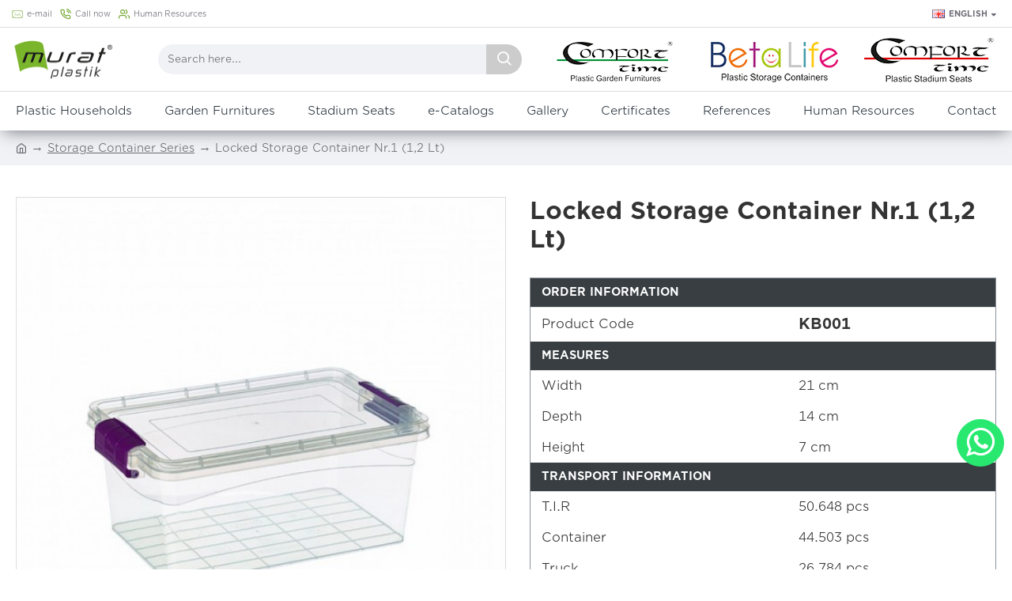

--- FILE ---
content_type: text/html; charset=utf-8
request_url: https://www.murat-plastik.com/en/storage-container-series/storage-box-no-1-KB001
body_size: 53386
content:
<!DOCTYPE html><html dir="ltr" lang="en" class="desktop mac chrome chrome131 webkit oc30 is-guest route-product-product product-722 store-0 skin-1 desktop-header-active no-currency no-mini-cart no-cart no-wishlist no-compare layout-2" data-jb="24340784" data-jv="3.1.4" data-ov="3.0.3.6"><head typeof="og:website"><meta charset="UTF-8" /><meta name="viewport" content="width=device-width, initial-scale=1.0"><meta http-equiv="X-UA-Compatible" content="IE=edge"><title>Locked  Storage Container Nr.1 (1,2 Lt)│Murat Plastics</title><base href="https://www.murat-plastik.com/" /><link rel="preconnect" href="https://fonts.googleapis.com/" crossorigin><link rel="preconnect" href="https://fonts.gstatic.com/" crossorigin><link rel="stylesheet" href="https://cdnjs.cloudflare.com/ajax/libs/font-awesome/4.6.3/css/font-awesome.css" integrity="sha512-Mo79lrQ4UecW8OCcRUZzf0ntfMNgpOFR46Acj2ZtWO8vKhBvD79VCp3VOKSzk6TovLg5evL3Xi3u475Q/jMu4g==" crossorigin="anonymous" referrerpolicy="no-referrer" /><meta name="description" content="We serve as Murat Plastik stadium seat, plastic child seat, plastic child seat, plastic basket picnic, plastic laundry basket, plastic basket, plastic basket, plastic dustbin, plastic pedal waste bin.
" /><meta name="keywords" content="storage-box-no-1" /><meta property="fb:app_id" content=""/><meta property="og:type" content="product"/><meta property="og:title" content="Locked Storage Container Nr.1 (1,2 Lt)"/><meta property="og:url" content="https://www.murat-plastik.com/en/storage-container-series/storage-box-no-1-KB001"/><meta property="og:image" content="https://www.murat-plastik.com/image/cache/catalog/murat-plastik/Product-image/ev-ve-mutfak-gerecleri/plastik-saklama-kabi/1-no-yatay-saklama-kabi/1-no-yatay-saklama-kabi-KB001-600x315w.jpg"/><meta property="og:image:width" content="600"/><meta property="og:image:height" content="315"/><meta property="og:description" content=""/><meta name="twitter:card" content="summary"/><meta name="twitter:title" content="Locked Storage Container Nr.1 (1,2 Lt)"/><meta name="twitter:image" content="https://www.murat-plastik.com/image/cache/catalog/murat-plastik/Product-image/ev-ve-mutfak-gerecleri/plastik-saklama-kabi/1-no-yatay-saklama-kabi/1-no-yatay-saklama-kabi-KB001-200x200.jpg"/><meta name="twitter:image:width" content="200"/><meta name="twitter:image:height" content="200"/><meta name="twitter:description" content=""/> <script>window['Journal'] = {"isPopup":false,"isPhone":false,"isTablet":false,"isDesktop":true,"filterScrollTop":true,"filterUrlValuesSeparator":",","countdownDay":"Day","countdownHour":"Hour","countdownMin":"Min","countdownSec":"Sec","globalPageColumnLeftTabletStatus":false,"globalPageColumnRightTabletStatus":false,"scrollTop":true,"scrollToTop":false,"notificationHideAfter":"2000","quickviewPageStyleCloudZoomStatus":true,"quickviewPageStyleAdditionalImagesCarousel":false,"quickviewPageStyleAdditionalImagesCarouselStyleSpeed":"500","quickviewPageStyleAdditionalImagesCarouselStyleAutoPlay":true,"quickviewPageStyleAdditionalImagesCarouselStylePauseOnHover":false,"quickviewPageStyleAdditionalImagesCarouselStyleDelay":"3000","quickviewPageStyleAdditionalImagesCarouselStyleLoop":true,"quickviewPageStyleAdditionalImagesHeightAdjustment":"5","quickviewPageStyleProductStockUpdate":false,"quickviewPageStylePriceUpdate":false,"quickviewPageStyleOptionsSelect":"none","quickviewText":"Quickview","mobileHeaderOn":"tablet","subcategoriesCarouselStyleSpeed":"500","subcategoriesCarouselStyleAutoPlay":true,"subcategoriesCarouselStylePauseOnHover":false,"subcategoriesCarouselStyleDelay":"3000","subcategoriesCarouselStyleLoop":true,"productPageStyleImageCarouselStyleSpeed":"500","productPageStyleImageCarouselStyleAutoPlay":false,"productPageStyleImageCarouselStylePauseOnHover":true,"productPageStyleImageCarouselStyleDelay":"3000","productPageStyleImageCarouselStyleLoop":false,"productPageStyleCloudZoomStatus":true,"productPageStyleCloudZoomPosition":"inner","productPageStyleAdditionalImagesCarousel":false,"productPageStyleAdditionalImagesCarouselStyleSpeed":"500","productPageStyleAdditionalImagesCarouselStyleAutoPlay":true,"productPageStyleAdditionalImagesCarouselStylePauseOnHover":true,"productPageStyleAdditionalImagesCarouselStyleDelay":"3000","productPageStyleAdditionalImagesCarouselStyleLoop":false,"productPageStyleAdditionalImagesHeightAdjustment":"5","productPageStyleProductStockUpdate":false,"productPageStylePriceUpdate":false,"productPageStyleOptionsSelect":"none","infiniteScrollStatus":true,"infiniteScrollOffset":"2","infiniteScrollLoadPrev":"Load Previous Products","infiniteScrollLoadNext":"Load Next Products","infiniteScrollLoading":"Loading...","infiniteScrollNoneLeft":"You have reached the end of the list.","checkoutUrl":"https:\/\/www.murat-plastik.com\/index.php?route=checkout\/checkout","headerHeight":"80","headerCompactHeight":"60","mobileMenuOn":"","searchStyleSearchAutoSuggestStatus":true,"searchStyleSearchAutoSuggestDescription":true,"headerMiniSearchDisplay":"default","stickyStatus":true,"stickyFullHomePadding":false,"stickyFullwidth":true,"stickyAt":"","stickyHeight":"50","headerTopBarHeight":"35","topBarStatus":true,"headerType":"classic","headerMobileHeight":"60","headerMobileStickyStatus":false,"headerMobileTopBarVisibility":true,"headerMobileTopBarHeight":"44","headerNotice":[{"m":56,"c":"8dc5ed03"}],"columnsCount":0};</script> <script>if(window.NodeList&&!NodeList.prototype.forEach){NodeList.prototype.forEach=Array.prototype.forEach;}
(function(){if(Journal['isPhone']){return;}
var wrappers=['search','cart','cart-content','logo','language','currency'];var documentClassList=document.documentElement.classList;function extractClassList(){return['desktop','tablet','phone','desktop-header-active','mobile-header-active','mobile-menu-active'].filter(function(cls){return documentClassList.contains(cls);});}
function mqr(mqls,listener){Object.keys(mqls).forEach(function(k){mqls[k].addListener(listener);});listener();}
function mobileMenu(){console.warn('mobile menu!');var element=document.querySelector('#main-menu');var wrapper=document.querySelector('.mobile-main-menu-wrapper');if(element&&wrapper){wrapper.appendChild(element);}
var main_menu=document.querySelector('.main-menu');if(main_menu){main_menu.classList.add('accordion-menu');}
document.querySelectorAll('.main-menu .dropdown-toggle').forEach(function(element){element.classList.remove('dropdown-toggle');element.classList.add('collapse-toggle');element.removeAttribute('data-toggle');});document.querySelectorAll('.main-menu .dropdown-menu').forEach(function(element){element.classList.remove('dropdown-menu');element.classList.remove('j-dropdown');element.classList.add('collapse');});}
function desktopMenu(){console.warn('desktop menu!');var element=document.querySelector('#main-menu');var wrapper=document.querySelector('.desktop-main-menu-wrapper');if(element&&wrapper){wrapper.insertBefore(element,document.querySelector('#main-menu-2'));}
var main_menu=document.querySelector('.main-menu');if(main_menu){main_menu.classList.remove('accordion-menu');}
document.querySelectorAll('.main-menu .collapse-toggle').forEach(function(element){element.classList.add('dropdown-toggle');element.classList.remove('collapse-toggle');element.setAttribute('data-toggle','dropdown');});document.querySelectorAll('.main-menu .collapse').forEach(function(element){element.classList.add('dropdown-menu');element.classList.add('j-dropdown');element.classList.remove('collapse');});document.body.classList.remove('mobile-wrapper-open');}
function mobileHeader(){console.warn('mobile header!');Object.keys(wrappers).forEach(function(k){var element=document.querySelector('#'+wrappers[k]);var wrapper=document.querySelector('.mobile-'+wrappers[k]+'-wrapper');if(element&&wrapper){wrapper.appendChild(element);}
if(wrappers[k]==='cart-content'){if(element){element.classList.remove('j-dropdown');element.classList.remove('dropdown-menu');}}});var search=document.querySelector('#search');var cart=document.querySelector('#cart');if(search&&(Journal['searchStyle']==='full')){search.classList.remove('full-search');search.classList.add('mini-search');}
if(cart&&(Journal['cartStyle']==='full')){cart.classList.remove('full-cart');cart.classList.add('mini-cart')}}
function desktopHeader(){console.warn('desktop header!');Object.keys(wrappers).forEach(function(k){var element=document.querySelector('#'+wrappers[k]);var wrapper=document.querySelector('.desktop-'+wrappers[k]+'-wrapper');if(wrappers[k]==='cart-content'){if(element){element.classList.add('j-dropdown');element.classList.add('dropdown-menu');document.querySelector('#cart').appendChild(element);}}else{if(element&&wrapper){wrapper.appendChild(element);}}});var search=document.querySelector('#search');var cart=document.querySelector('#cart');if(search&&(Journal['searchStyle']==='full')){search.classList.remove('mini-search');search.classList.add('full-search');}
if(cart&&(Journal['cartStyle']==='full')){cart.classList.remove('mini-cart');cart.classList.add('full-cart');}
documentClassList.remove('mobile-cart-content-container-open');documentClassList.remove('mobile-main-menu-container-open');documentClassList.remove('mobile-overlay');}
function moveElements(classList){if(classList.includes('mobile-header-active')){mobileHeader();mobileMenu();}else if(classList.includes('mobile-menu-active')){desktopHeader();mobileMenu();}else{desktopHeader();desktopMenu();}}
var mqls={phone:window.matchMedia('(max-width: 768px)'),tablet:window.matchMedia('(max-width: 1024px)'),menu:window.matchMedia('(max-width: '+Journal['mobileMenuOn']+'px)')};mqr(mqls,function(){var oldClassList=extractClassList();if(Journal['isDesktop']){if(mqls.phone.matches){documentClassList.remove('desktop');documentClassList.remove('tablet');documentClassList.add('mobile');documentClassList.add('phone');}else if(mqls.tablet.matches){documentClassList.remove('desktop');documentClassList.remove('phone');documentClassList.add('mobile');documentClassList.add('tablet');}else{documentClassList.remove('mobile');documentClassList.remove('phone');documentClassList.remove('tablet');documentClassList.add('desktop');}
if(documentClassList.contains('phone')||(documentClassList.contains('tablet')&&Journal['mobileHeaderOn']==='tablet')){documentClassList.remove('desktop-header-active');documentClassList.add('mobile-header-active');}else{documentClassList.remove('mobile-header-active');documentClassList.add('desktop-header-active');}}
if(documentClassList.contains('desktop-header-active')&&mqls.menu.matches){documentClassList.add('mobile-menu-active');}else{documentClassList.remove('mobile-menu-active');}
var newClassList=extractClassList();if(oldClassList.join(' ')!==newClassList.join(' ')){if(documentClassList.contains('safari')&&!documentClassList.contains('ipad')&&navigator.maxTouchPoints&&navigator.maxTouchPoints>2){window.fetch('index.php?route=journal3/journal3/device_detect',{method:'POST',body:'device=ipad',headers:{'Content-Type':'application/x-www-form-urlencoded'}}).then(function(data){return data.json();}).then(function(data){if(data.response.reload){window.location.reload();}});}
if(document.readyState==='loading'){document.addEventListener('DOMContentLoaded',function(){moveElements(newClassList);});}else{moveElements(newClassList);}}});})();(function(){var cookies={};var style=document.createElement('style');var documentClassList=document.documentElement.classList;document.head.appendChild(style);document.cookie.split('; ').forEach(function(c){var cc=c.split('=');cookies[cc[0]]=cc[1];});if(Journal['popup']){for(var i in Journal['popup']){if(!cookies['p-'+Journal['popup'][i]['c']]){documentClassList.add('popup-open');documentClassList.add('popup-center');break;}}}
if(Journal['notification']){for(var i in Journal['notification']){if(cookies['n-'+Journal['notification'][i]['c']]){style.sheet.insertRule('.module-notification-'+Journal['notification'][i]['m']+'{ display:none }');}}}
if(Journal['headerNotice']){for(var i in Journal['headerNotice']){if(cookies['hn-'+Journal['headerNotice'][i]['c']]){style.sheet.insertRule('.module-header_notice-'+Journal['headerNotice'][i]['m']+'{ display:none }');}}}
if(Journal['layoutNotice']){for(var i in Journal['layoutNotice']){if(cookies['ln-'+Journal['layoutNotice'][i]['c']]){style.sheet.insertRule('.module-layout_notice-'+Journal['layoutNotice'][i]['m']+'{ display:none }');}}}})();</script> <script>WebFontConfig = { google: { families: ["Caveat:400:latin-ext"] } };</script> <link href="catalog/view/theme/journal3/assets/1a5670b21875b6051d2d7812c45fa41b.css" type="text/css" rel="stylesheet" media="all" /><link href="https://www.murat-plastik.com/en/storage-container-series/storage-box-no-1-KB001" rel="canonical" /><link href="https://www.murat-plastik.com/image/catalog/murat-plastik/Logo/favicon.png" rel="icon" /><style>.blog-post .post-details .post-stats{white-space:nowrap;overflow-x:auto;overflow-y:hidden;-webkit-overflow-scrolling:touch;;font-size:14px;margin-top:20px;margin-bottom:15px;padding-bottom:15px;border-width:0;border-bottom-width:1px;border-style:solid;border-color:rgba(221, 221, 221, 1)}.blog-post .post-details .post-stats .p-category{flex-wrap:nowrap;display:inline-flex}.mobile .blog-post .post-details .post-stats{overflow-x:scroll}.blog-post .post-details .post-stats::-webkit-scrollbar{-webkit-appearance:none;height:1px;height:1px;width:1px}.blog-post .post-details .post-stats::-webkit-scrollbar-track{background-color:white}.blog-post .post-details .post-stats::-webkit-scrollbar-thumb{background-color:#999;background-color:rgba(221, 14, 28, 1)}.blog-post .post-details .post-stats .p-posted{display:inline-flex}.blog-post .post-details .post-stats .p-author{display:inline-flex}.blog-post .post-details .post-stats .p-date{display:inline-flex}.p-date-image{color:rgba(255, 255, 255, 1);font-weight:700;background:rgba(122, 181, 44, 1);margin:5px}.p-date-image
i{color:rgba(255, 255, 255, 1)}.blog-post .post-details .post-stats .p-comment{display:inline-flex}.blog-post .post-details .post-stats .p-view{display:inline-flex}.post-content>p{margin-bottom:10px}.post-image{display:block;text-align:left;float:none;margin-bottom:20px}.post-image
img{box-shadow:0 10px 30px rgba(0,0,0,0.1)}.post-content{column-count:initial;column-gap:40px;column-rule-color:rgba(221, 221, 221, 1);column-rule-width:1px;column-rule-style:solid}.blog-post
.tags{justify-content:center}.post-comments{margin-top:20px}.reply-btn.btn,.reply-btn.btn:visited{font-size:10px;font-weight:400;text-transform:none}.reply-btn.btn{padding:2px;padding-right:6px;padding-left:6px;min-width:20px;min-height:20px}.desktop .reply-btn.btn:hover{box-shadow:0 5px 30px -5px rgba(0,0,0,0.25)}.reply-btn.btn:active,.reply-btn.btn:hover:active,.reply-btn.btn:focus:active{box-shadow:inset 0 0 20px rgba(0,0,0,0.25)}.reply-btn.btn:focus{box-shadow:inset 0 0 20px rgba(0,0,0,0.25)}.reply-btn.btn.btn.disabled::after{font-size:20px}.post-comment{margin-bottom:30px;padding-bottom:15px;border-width:0;border-bottom-width:1px;border-style:solid;border-color:rgba(221,221,221,1)}.post-reply{margin-top:15px;margin-left:60px;padding-top:20px;border-width:0;border-top-width:1px;border-style:solid;border-color:rgba(221,221,221,1)}.user-avatar{display:block;margin-right:15px;border-radius:50%}.module-blog_comments .side-image{display:block}.post-comment .user-name{font-size:18px;font-weight:700}.post-comment .user-data
div{font-size:12px}.post-comment .user-site::before{left:-1px}.post-comment .user-data .user-date{display:inline-flex}.post-comment .user-data .user-time{display:inline-flex}.comment-form .form-group:not(.required){display:flex}.user-data .user-site{display:inline-flex}.main-posts.post-grid .post-layout.swiper-slide{margin-right:20px;width:calc((100% - 3 * 20px) / 4 - 0.01px)}.main-posts.post-grid .post-layout:not(.swiper-slide){padding:10px;width:calc(100% / 4 - 0.01px)}.one-column #content .main-posts.post-grid .post-layout.swiper-slide{margin-right:20px;width:calc((100% - 1 * 20px) / 2 - 0.01px)}.one-column #content .main-posts.post-grid .post-layout:not(.swiper-slide){padding:10px;width:calc(100% / 2 - 0.01px)}.two-column #content .main-posts.post-grid .post-layout.swiper-slide{margin-right:0px;width:calc((100% - 0 * 0px) / 1 - 0.01px)}.two-column #content .main-posts.post-grid .post-layout:not(.swiper-slide){padding:0px;width:calc(100% / 1 - 0.01px)}.side-column .main-posts.post-grid .post-layout.swiper-slide{margin-right:0px;width:calc((100% - 0 * 0px) / 1 - 0.01px)}.side-column .main-posts.post-grid .post-layout:not(.swiper-slide){padding:0px;width:calc(100% / 1 - 0.01px)}.main-posts.post-grid{margin:-10px}.post-grid .post-thumb:hover .image
img{transform:scale(1.15)}.post-grid .post-thumb
.caption{position:relative;bottom:auto;width:auto}.post-grid .post-thumb
.name{display:flex;width:auto;margin-left:auto;margin-right:auto;justify-content:center;margin-left:auto;margin-right:auto;margin-top:12px;margin-bottom:12px}.post-grid .post-thumb .name
a{white-space:nowrap;overflow:hidden;text-overflow:ellipsis;font-family:Gotham,Arial;font-weight:700;font-size:18px;color:rgba(58, 71, 84, 1)}.desktop .post-grid .post-thumb .name a:hover{color:rgba(113, 164, 45, 1)}.post-grid .post-thumb
.description{display:block;text-align:center;margin-bottom:10px}.post-grid .post-thumb .button-group{display:flex;justify-content:center;margin-top:10px;margin-bottom:10px}.post-grid .post-thumb .btn-read-more::before{display:none}.post-grid .post-thumb .btn-read-more::after{display:none;content:'\e5c8' !important;font-family:icomoon !important}.post-grid .post-thumb .btn-read-more .btn-text{display:inline-block;padding:0}.post-grid .post-thumb .btn-read-more.btn, .post-grid .post-thumb .btn-read-more.btn:visited{color:rgba(51, 51, 51, 1)}.post-grid .post-thumb .btn-read-more.btn:hover{color:rgba(51, 51, 51, 1) !important;background:rgba(255, 255, 255, 1) !important}.post-grid .post-thumb .btn-read-more.btn:active, .post-grid .post-thumb .btn-read-more.btn:hover:active, .post-grid .post-thumb .btn-read-more.btn:focus:active{color:rgba(51, 51, 51, 1) !important;background:rgba(240, 242, 245, 1) !important}.post-grid .post-thumb .btn-read-more.btn:focus{color:rgba(51, 51, 51, 1) !important;background:rgba(255, 255, 255, 1)}.post-grid .post-thumb .btn-read-more.btn{background:none;border-width:1px;border-style:solid;border-color:rgba(105, 105, 115, 1);padding:13px;padding-right:18px;padding-left:18px}.post-grid .post-thumb .btn-read-more.btn:hover, .post-grid .post-thumb .btn-read-more.btn:active:hover{border-color:rgba(113, 164, 45, 1)}.post-grid .post-thumb .btn-read-more.btn.btn.disabled::after{font-size:20px}.post-grid .post-thumb .post-stats{display:flex;justify-content:center;position:absolute;transform:translateY(-100%);width:100%;background:rgba(240, 242, 245, 0.9);padding:7px}.post-grid .post-thumb .post-stats .p-author{display:flex}.post-grid .post-thumb .p-date{display:flex}.post-grid .post-thumb .post-stats .p-comment{display:flex}.post-grid .post-thumb .post-stats .p-view{display:flex}.post-grid .post-thumb .btn-read-more{padding:10px
!important}.post-grid .post-thumb .button-group .btn.btn-read-more{border-radius:40px !important}.post-list .post-layout:not(.swiper-slide){margin-bottom:30px}.post-list .post-thumb
.caption{flex-basis:200px;background:rgba(250, 250, 250, 1);padding:20px;padding-top:15px}.desktop .post-list .post-thumb:hover{box-shadow:0 15px 90px -10px rgba(0, 0, 0, 0.2)}.post-list .post-thumb:hover .image
img{transform:scale(1.15)}.post-list .post-thumb
.name{display:flex;width:auto;margin-left:auto;margin-right:auto;justify-content:flex-start;margin-left:0;margin-right:auto}.post-list .post-thumb .name
a{white-space:normal;overflow:visible;text-overflow:initial;font-family:Gotham,Arial;font-weight:700;font-size:18px}.post-list .post-thumb
.description{display:block;color:rgba(105, 105, 115, 1);padding-top:5px;padding-bottom:5px;margin-top:10px;margin-bottom:10px}.post-list .post-thumb .button-group{display:flex;justify-content:flex-start}.post-list .post-thumb .btn-read-more::before{display:inline-block}.post-list .post-thumb .btn-read-more .btn-text{display:inline-block;padding:0
.4em}.post-list .post-thumb .btn-read-more::after{content:'\e5c8' !important;font-family:icomoon !important}.post-list .post-thumb .btn-read-more.btn, .post-list .post-thumb .btn-read-more.btn:visited{color:rgba(51, 51, 51, 1)}.post-list .post-thumb .btn-read-more.btn:hover{color:rgba(51, 51, 51, 1) !important;background:rgba(255, 255, 255, 1) !important}.post-list .post-thumb .btn-read-more.btn:active, .post-list .post-thumb .btn-read-more.btn:hover:active, .post-list .post-thumb .btn-read-more.btn:focus:active{color:rgba(51, 51, 51, 1) !important;background:rgba(240, 242, 245, 1) !important}.post-list .post-thumb .btn-read-more.btn:focus{color:rgba(51, 51, 51, 1) !important;background:rgba(255, 255, 255, 1)}.post-list .post-thumb .btn-read-more.btn{background:none;border-width:1px;border-style:solid;border-color:rgba(105, 105, 115, 1);padding:13px;padding-right:18px;padding-left:18px}.post-list .post-thumb .btn-read-more.btn:hover, .post-list .post-thumb .btn-read-more.btn:active:hover{border-color:rgba(113, 164, 45, 1)}.post-list .post-thumb .btn-read-more.btn.btn.disabled::after{font-size:20px}.post-list .post-thumb .post-stats{display:flex;justify-content:flex-start;margin-bottom:5px}.post-list .post-thumb .post-stats .p-author{display:block}.post-list .post-thumb .p-date{display:flex}.post-list .post-thumb .post-stats .p-comment{display:block}.post-list .post-thumb .post-stats .p-view{display:flex}.blog-feed
span{display:block;color:rgba(51, 51, 51, 1) !important}.blog-feed{display:inline-flex;margin-right:-20px}.blog-feed::before{content:'\f143' !important;font-family:icomoon !important;font-size:14px;color:rgba(233, 102, 49, 1)}.desktop .blog-feed:hover
span{text-decoration:underline !important}.countdown{font-family:Gotham,Arial;font-weight:400;font-size:15px;color:rgba(51, 51, 51, 1);background:rgba(240, 242, 245, 1);border-width:1px;border-style:solid;border-color:rgba(221, 221, 221, 1);border-radius:3px;width:90%}.countdown div
span{color:rgba(105,105,115,1)}.countdown>div{border-style:solid;border-color:rgba(221, 221, 221, 1)}.boxed-layout .site-wrapper{overflow:hidden}.boxed-layout
.header{padding:0
20px}.boxed-layout
.breadcrumb{padding-left:20px;padding-right:20px}.wrapper, .mega-menu-content, .site-wrapper > .container, .grid-cols,.desktop-header-active .is-sticky .header .desktop-main-menu-wrapper,.desktop-header-active .is-sticky .sticky-fullwidth-bg,.boxed-layout .site-wrapper, .breadcrumb, .title-wrapper, .page-title > span,.desktop-header-active .header .top-bar,.desktop-header-active .header .mid-bar,.desktop-main-menu-wrapper{max-width:1280px}.desktop-main-menu-wrapper .main-menu>.j-menu>.first-dropdown::before{transform:translateX(calc(0px - (100vw - 1280px) / 2))}html[dir='rtl'] .desktop-main-menu-wrapper .main-menu>.j-menu>.first-dropdown::before{transform:none;right:calc(0px - (100vw - 1280px) / 2)}.desktop-main-menu-wrapper .main-menu>.j-menu>.first-dropdown.mega-custom::before{transform:translateX(calc(0px - (200vw - 1280px) / 2))}html[dir='rtl'] .desktop-main-menu-wrapper .main-menu>.j-menu>.first-dropdown.mega-custom::before{transform:none;right:calc(0px - (200vw - 1280px) / 2)}body{background:rgba(255,255,255,1);font-family:Gotham,Arial;font-weight:400;font-size:16px;color:rgba(51,51,51,1);line-height:1.5;-webkit-font-smoothing:antialiased}#content{padding-top:20px;padding-bottom:20px}.column-left
#content{padding-left:20px}.column-right
#content{padding-right:20px}.side-column{max-width:240px;padding:20px;padding-left:0px}.one-column
#content{max-width:calc(100% - 240px)}.two-column
#content{max-width:calc(100% - 240px * 2)}#column-left{border-width:0;border-right-width:1px;border-style:solid;border-color:rgba(221,221,221,1)}#column-right{border-width:0;border-left-width:1px;border-style:solid;border-color:rgba(221,221,221,1);padding:20px;padding-right:0px}.page-title{display:block}.dropdown.drop-menu>.j-dropdown{left:0;right:auto;transform:translate3d(0,-10px,0)}.dropdown.drop-menu.animating>.j-dropdown{left:0;right:auto;transform:none}.dropdown.drop-menu>.j-dropdown::before{left:10px;right:auto;transform:translateX(0)}.dropdown.dropdown .j-menu .dropdown>a>.count-badge{margin-right:0}.dropdown.dropdown .j-menu .dropdown>a>.count-badge+.open-menu+.menu-label{margin-left:7px}.dropdown.dropdown .j-menu .dropdown>a::after{display:block}.dropdown.dropdown .j-menu>li>a{font-size:14px;color:rgba(51, 51, 51, 1);font-weight:400;background:rgba(255, 255, 255, 1);padding:10px}.desktop .dropdown.dropdown .j-menu > li:hover > a, .dropdown.dropdown .j-menu>li.active>a{color:rgba(255, 255, 255, 1);background:rgba(113, 164, 45, 1)}.dropdown.dropdown .j-menu .links-text{white-space:normal;overflow:visible;text-overflow:initial}.dropdown.dropdown .j-menu>li>a::before{margin-right:7px;min-width:20px;font-size:18px}.dropdown.dropdown .j-menu a .count-badge{display:none;position:relative}.dropdown.dropdown:not(.mega-menu) .j-dropdown{min-width:200px}.dropdown.dropdown:not(.mega-menu) .j-menu{box-shadow:30px 40px 90px -10px rgba(0, 0, 0, 0.2)}.dropdown.dropdown .j-dropdown::before{display:block;border-bottom-color:rgba(255,255,255,1);margin-left:7px;margin-top:-10px}legend{font-family:Gotham,Arial;font-weight:700;font-size:18px;color:rgba(51,51,51,1);margin-bottom:15px;white-space:normal;overflow:visible;text-overflow:initial;text-align:left;font-family:Gotham,Arial;font-weight:700;font-size:18px;color:rgba(51,51,51,1);margin-bottom:15px;white-space:normal;overflow:visible;text-overflow:initial;text-align:left}legend::after{display:none;margin-top:10px;left:initial;right:initial;margin-left:0;margin-right:auto;transform:none;display:none;margin-top:10px;left:initial;right:initial;margin-left:0;margin-right:auto;transform:none}legend.page-title>span::after{display:none;margin-top:10px;left:initial;right:initial;margin-left:0;margin-right:auto;transform:none;display:none;margin-top:10px;left:initial;right:initial;margin-left:0;margin-right:auto;transform:none}legend::after,legend.page-title>span::after{width:50px;height:1px;background:rgba(113,164,45,1);width:50px;height:1px;background:rgba(113,164,45,1)}.title{font-family:Gotham,Arial;font-weight:700;font-size:18px;color:rgba(51,51,51,1);margin-bottom:15px;white-space:normal;overflow:visible;text-overflow:initial;text-align:left}.title::after{display:none;margin-top:10px;left:initial;right:initial;margin-left:0;margin-right:auto;transform:none}.title.page-title>span::after{display:none;margin-top:10px;left:initial;right:initial;margin-left:0;margin-right:auto;transform:none}.title::after,.title.page-title>span::after{width:50px;height:1px;background:rgba(113, 164, 45, 1)}html:not(.popup) .page-title{font-size:30px;text-align:left;margin-bottom:20px;white-space:normal;overflow:visible;text-overflow:initial}html:not(.popup) .page-title::after, html:not(.popup) .page-title.page-title>span::after{width:50px;height:3px;background:rgba(221, 14, 28, 1)}html:not(.popup) .page-title::after{margin-top:10px}html:not(.popup) .page-title.page-title>span::after{margin-top:10px}.menu-label{font-family:Gotham,Arial;font-weight:400;color:rgba(255,255,255,1);text-transform:none;background:rgba(122,181,44,1);border-radius:2px;padding:1px;padding-right:5px;padding-left:5px}.title.module-title{font-size:18px;font-weight:700;padding:0px;white-space:normal;overflow:visible;text-overflow:initial}.btn,.btn:visited{font-size:13px;color:rgba(255,255,255,1);font-weight:400;text-transform:uppercase}.btn:hover{color:rgba(255, 255, 255, 1) !important;background:rgba(113, 164, 45, 1) !important}.btn:active,.btn:hover:active,.btn:focus:active{color:rgba(255, 255, 255, 1) !important;background:rgba(122, 181, 44, 1) !important;box-shadow:inset 0 0 5px rgba(0,0,0,0.1)}.btn:focus{color:rgba(255, 255, 255, 1) !important;box-shadow:inset 0 0 5px rgba(0,0,0,0.1)}.btn{background:rgba(58, 71, 84, 1);border-width:2px;padding:15px;padding-right:20px;padding-left:20px}.desktop .btn:hover{box-shadow:0 10px 30px rgba(0,0,0,0.1)}.btn.btn.disabled::after{font-size:20px}.btn-secondary.btn,.btn-secondary.btn:visited{color:rgba(51,51,51,1)}.btn-secondary.btn:hover{color:rgba(255, 255, 255, 1) !important;background:rgba(113, 164, 45, 1) !important}.btn-secondary.btn{background:rgba(253,194,45,1)}.btn-secondary.btn.btn.disabled::after{font-size:20px}.btn-success.btn,.btn-success.btn:visited{font-size:40px}.btn-success.btn{background:rgba(80,173,85,1);border-width:2px;border-color:rgba(253,194,45,1)}.btn-success.btn:hover{background:rgba(113, 164, 45, 1) !important}.btn-success.btn.btn.disabled::after{font-size:20px}.btn-danger.btn{background:rgba(221,14,28,1)}.btn-danger.btn.btn.disabled::after{font-size:20px}.btn-warning.btn,.btn-warning.btn:visited{color:rgba(51,51,51,1)}.btn-warning.btn:hover{color:rgba(255, 255, 255, 1) !important;background:rgba(113, 164, 45, 1) !important}.btn-warning.btn{background:rgba(253,194,45,1)}.btn-warning.btn.btn.disabled::after{font-size:20px}.btn-info.btn,.btn-info.btn:visited{color:rgba(255,255,255,1)}.btn-info.btn:hover{color:rgba(255, 255, 255, 1) !important}.btn-info.btn{background:rgba(105,105,115,1);border-width:0px}.btn-info.btn.btn.disabled::after{font-size:20px}.btn-light.btn,.btn-light.btn:visited{color:rgba(51,51,51,1)}.btn-light.btn:hover{color:rgba(255, 255, 255, 1) !important;background:rgba(113, 164, 45, 1) !important}.btn-light.btn{background:rgba(238,238,238,1)}.btn-light.btn.btn.disabled::after{font-size:20px}.btn-dark.btn{background:rgba(44,54,64,1)}.btn-dark.btn.btn.disabled::after{font-size:20px}.buttons{margin-top:20px;font-size:10px}.buttons>div{flex:1;width:auto;flex-basis:0}.buttons > div
.btn{width:100%}.buttons .pull-left{margin-right:0}.buttons>div+div{padding-left:20px}.buttons .pull-right:only-child{flex:1;margin:0
0 0 auto}.buttons .pull-right:only-child
.btn{width:100%}.buttons input+.btn{margin-top:5px}.buttons input[type=checkbox]{margin-right:7px !important;margin-left:3px !important}.tags{margin-top:15px;justify-content:flex-start;font-size:13px;font-weight:700}.tags a,.tags-title{margin-right:8px;margin-bottom:8px}.tags
b{display:none}.tags
a{border-radius:10px;padding-right:8px;padding-left:8px;font-size:13px;color:rgba(255, 255, 255, 1);font-weight:400;text-decoration:none;background:rgba(44, 54, 64, 1)}.tags a:hover{color:rgba(255, 255, 255, 1);background:rgba(122, 181, 44, 1)}.tags a:active{color:rgba(255,255,255,1);background:rgba(113,164,45,1)}.breadcrumb{display:block !important;text-align:left;padding:10px;padding-left:0px;white-space:normal;-webkit-overflow-scrolling:touch}.breadcrumb::before{background:rgba(240, 242, 245, 1)}.breadcrumb li:first-of-type a i::before{content:'\eb69' !important;font-family:icomoon !important;top:1px}.breadcrumb
a{font-size:14px;color:rgba(105, 105, 115, 1)}.breadcrumb li:last-of-type
a{color:rgba(105,105,115,1)}.breadcrumb>li+li:before{content:'→';color:rgba(105, 105, 115, 1);top:1px}.mobile
.breadcrumb{overflow-x:visible}.breadcrumb::-webkit-scrollbar{-webkit-appearance:initial;height:1px;height:1px;width:1px}.breadcrumb::-webkit-scrollbar-track{background-color:white}.breadcrumb::-webkit-scrollbar-thumb{background-color:#999}.panel-group .panel-heading a::before{content:'\e5c8' !important;font-family:icomoon !important;margin-right:3px;order:10}.desktop .panel-group .panel-heading:hover a::before{color:rgba(221, 14, 28, 1)}.panel-group .panel-active .panel-heading a::before{content:'\e5db' !important;font-family:icomoon !important;color:rgba(221, 14, 28, 1)}.panel-group .panel-heading
a{justify-content:space-between;font-family:Gotham,Arial;font-weight:700;font-size:13px;color:rgba(51, 51, 51, 1);text-transform:uppercase;padding:12px;padding-right:5px;padding-bottom:10px}.panel-group .panel-heading:hover
a{color:rgba(113, 164, 45, 1)}.panel-group .panel-heading{background:rgba(250, 250, 250, 1)}.panel-group .panel-heading:hover, .panel-group .panel-active .panel-heading{background:rgba(240, 242, 245, 1)}.panel-group .panel-active .panel-heading:hover, .panel-group .panel-active .panel-heading{background:rgba(240, 242, 245, 1)}.panel-group
.panel{margin-top:5px !important}.panel-group{margin-top:-5px}.panel-group .panel-body{background:rgba(240, 242, 245, 1);padding:15px}.panel-group .panel-heading + .panel-collapse .panel-body{border-width:0;border-top-width:1px;border-style:solid;border-color:rgba(221, 221, 221, 1)}body h1, body h2, body h3, body h4, body h5, body
h6{font-family:Gotham,Arial;font-weight:700}body
a{color:rgba(122, 181, 44, 1);text-decoration:underline;display:inline-block}body a:hover{color:rgba(113, 164, 45, 1);text-decoration:none}body
p{margin-bottom:15px}body
h1{margin-bottom:20px}body
h2{font-size:30px;margin-bottom:15px}body
h3{margin-bottom:15px}body
h4{text-transform:uppercase;margin-bottom:15px}body
h5{font-family:'Caveat';font-weight:400;font-size:30px;color:rgba(105, 105, 115, 1);margin-bottom:20px}body
h6{font-family:Gotham,Arial;font-weight:700;font-size:15px;color:rgba(255, 255, 255, 1);text-transform:uppercase;background:rgba(122, 181, 44, 1);padding:10px;padding-top:7px;padding-bottom:7px;margin-top:5px;margin-bottom:15px;display:inline-block}body
blockquote{font-family:Gotham,Arial;font-weight:400;font-size:17px;color:rgba(44, 54, 64, 1);padding-left:20px;margin-top:20px;margin-bottom:20px;border-width:0;border-left-width:5px;border-style:solid;border-color:rgba(221, 14, 28, 1);float:none;display:flex;flex-direction:column;max-width:500px}body blockquote::before{margin-left:initial;margin-right:auto;float:none;content:'\e9af' !important;font-family:icomoon !important;font-size:45px;color:rgba(230, 230, 230, 1);margin-right:10px;margin-bottom:10px}body
hr{margin-top:20px;margin-bottom:20px;border-width:0;border-top-width:1px;border-style:solid;border-color:rgba(221, 221, 221, 1);overflow:hidden}body .drop-cap{font-family:Gotham,Arial !important;font-weight:700 !important;font-size:60px !important;font-family:Georgia,serif;font-weight:700;margin-right:5px}body .amp::before{content:'\e901' !important;font-family:icomoon !important;font-size:25px;top:5px}body .video-responsive{max-width:550px;margin-bottom:20px}.count-badge{font-family:Gotham,Arial;font-weight:400;font-size:10px;color:rgba(255, 255, 255, 1);background:rgba(221, 14, 28, 1);box-shadow:0 5px 20px -5px rgba(105, 105, 115, 1);border-width:2px;border-style:solid;border-color:rgba(255, 255, 255, 1);border-radius:10px}.product-label
b{font-family:Gotham,Arial;font-weight:700;font-size:10px;color:rgba(255, 255, 255, 1);text-transform:uppercase;background:rgba(122, 181, 44, 1);padding:6px}.product-label.product-label-default
b{min-width:45px}.tooltip-inner{font-size:12px;color:rgba(255, 255, 255, 1);background:rgba(113, 164, 45, 1);border-radius:2px;box-shadow:0 -15px 100px -10px rgba(0, 0, 0, 0.1)}.tooltip.top .tooltip-arrow{border-top-color:rgba(113, 164, 45, 1)}.tooltip.right .tooltip-arrow{border-right-color:rgba(113, 164, 45, 1)}.tooltip.bottom .tooltip-arrow{border-bottom-color:rgba(113, 164, 45, 1)}.tooltip.left .tooltip-arrow{border-left-color:rgba(113,164,45,1)}table{border-width:1px !important;border-style:solid !important;border-color:rgba(221, 221, 221, 1) !important}table thead
td{font-size:10px;font-weight:700;text-transform:uppercase;background:rgba(238, 238, 238, 1)}table thead td, table thead
th{border-width:0 !important;border-bottom-width:1px !important;border-style:solid !important;border-color:rgba(221, 221, 221, 1) !important}table tfoot
td{background:rgba(238, 238, 238, 1)}table tfoot td, table tfoot
th{border-width:0 !important;border-top-width:1px !important;border-style:solid !important;border-color:rgba(221, 221, 221, 1) !important}.table-responsive{border-width:1px;border-style:solid;border-color:rgba(221,221,221,1);-webkit-overflow-scrolling:touch}.table-responsive>table{border-width:0px !important}.table-responsive::-webkit-scrollbar-thumb{background-color:rgba(221,14,28,1);border-radius:5px}.table-responsive::-webkit-scrollbar{height:2px;width:2px}.has-error{color:rgba(221, 14, 28, 1) !important}.form-group .control-label{max-width:150px;padding-top:7px;padding-bottom:5px;justify-content:flex-start}.has-error .form-control{border-style:solid !important;border-color:rgba(221, 14, 28, 1) !important}.required .control-label::after, .required .control-label+div::before,.text-danger{font-size:17px;color:rgba(221,14,28,1)}.form-group{margin-bottom:8px}.required.has-error .control-label::after, .required.has-error .control-label+div::before{color:rgba(221, 14, 28, 1) !important}.required .control-label::after, .required .control-label+div::before{margin-top:3px}input.form-control{color:rgba(51, 51, 51, 1) !important;background:rgba(250, 250, 250, 1) !important;border-width:1px !important;border-style:solid !important;border-color:rgba(221, 221, 221, 1) !important;border-radius:2px !important;max-width:500px;height:38px}input.form-control:focus{background:rgba(255, 255, 255, 1) !important;box-shadow:inset 0 0 5px rgba(0,0,0,0.1)}input.form-control:hover{border-color:rgba(113, 164, 45, 1) !important;box-shadow:0 5px 20px -5px rgba(105,105,115,1)}input.form-control:focus,input.form-control:active{border-color:rgba(113, 164, 45, 1) !important}textarea.form-control{color:rgba(51, 51, 51, 1) !important;background:rgba(250, 250, 250, 1) !important;border-width:1px !important;border-style:solid !important;border-color:rgba(221, 221, 221, 1) !important;border-radius:2px !important;height:100px}textarea.form-control:focus{background:rgba(255, 255, 255, 1) !important;box-shadow:inset 0 0 5px rgba(0,0,0,0.1)}textarea.form-control:hover{border-color:rgba(113, 164, 45, 1) !important;box-shadow:0 5px 20px -5px rgba(105,105,115,1)}textarea.form-control:focus,textarea.form-control:active{border-color:rgba(113, 164, 45, 1) !important}select.form-control{color:rgba(51, 51, 51, 1) !important;background:rgba(250, 250, 250, 1) !important;border-width:1px !important;border-style:solid !important;border-color:rgba(221, 221, 221, 1) !important;border-radius:2px !important;max-width:500px}select.form-control:focus{background:rgba(255, 255, 255, 1) !important;box-shadow:inset 0 0 5px rgba(0,0,0,0.1)}select.form-control:hover{border-color:rgba(113, 164, 45, 1) !important;box-shadow:0 5px 20px -5px rgba(105,105,115,1)}select.form-control:focus,select.form-control:active{border-color:rgba(113, 164, 45, 1) !important}.radio{width:100%}.checkbox{width:100%}.input-group .input-group-btn
.btn{min-width:36px;padding:12px;min-height:36px}.product-option-file .btn i::before{content:'\ebd8' !important;font-family:icomoon !important}.stepper input.form-control{background:rgba(250, 250, 250, 1) !important;border-width:0px !important}.stepper{width:50px;height:36px;border-style:solid;border-color:rgba(105, 105, 115, 1)}.stepper span
i{color:rgba(105, 105, 115, 1);background-color:rgba(238, 238, 238, 1)}.stepper span i:hover{color:rgba(255,255,255,1);background-color:rgba(113,164,45,1)}.pagination-results{font-size:13px;letter-spacing:1px;margin-top:20px;justify-content:flex-start}.pagination-results .text-right{display:block}.pagination>li>a{color:rgba(51,51,51,1)}.pagination>li>a:hover{color:rgba(255,255,255,1)}.pagination>li.active>span,.pagination>li.active>span:hover,.pagination>li>a:focus{color:rgba(255,255,255,1)}.pagination>li{background:rgba(250,250,250,1);border-radius:2px}.pagination>li>a,.pagination>li>span{padding:5px;padding-right:6px;padding-left:6px}.pagination>li:hover{background:rgba(122,181,44,1)}.pagination>li.active{background:rgba(122, 181, 44, 1)}.pagination > li:first-child a::before, .pagination > li:last-child a::before{content:'\e940' !important;font-family:icomoon !important;color:rgba(51, 51, 51, 1)}.pagination > li:first-child:hover a::before, .pagination > li:last-child:hover a::before{color:rgba(255, 255, 255, 1)}.pagination > li .prev::before, .pagination > li .next::before{content:'\e93e' !important;font-family:icomoon !important;color:rgba(51, 51, 51, 1)}.pagination > li:hover .prev::before, .pagination > li:hover .next::before{color:rgba(255,255,255,1)}.pagination>li:not(:first-of-type){margin-left:5px}.rating .fa-stack{font-size:13px;width:1.2em}.rating .fa-star, .rating .fa-star+.fa-star-o{color:rgba(253, 194, 45, 1)}.rating .fa-star-o:only-child{color:rgba(51,51,51,1)}.rating-stars{border-top-left-radius:3px;border-top-right-radius:3px}.popup-inner-body{max-height:calc(100vh - 50px * 2)}.popup-container{max-width:calc(100% - 20px * 2)}.popup-bg{background:rgba(0,0,0,0.75)}.popup-body,.popup{background:rgba(255, 255, 255, 1)}.popup-content, .popup .site-wrapper{padding:20px}.popup-body{border-radius:3px;box-shadow:0 15px 90px -10px rgba(0, 0, 0, 0.2)}.popup-container .popup-close::before{content:'\e5cd' !important;font-family:icomoon !important;font-size:18px}.popup-close{width:30px;height:30px;margin-right:10px;margin-top:35px}.popup-container .btn.popup-close{border-radius:50% !important}.popup-container>.btn,.popup-container>.btn:visited{font-size:10px;color:rgba(51,51,51,1);text-transform:none}.popup-container>.btn:hover{color:rgba(113, 164, 45, 1) !important;background:none !important}.popup-container>.btn{background:none;border-style:none;padding:3px;box-shadow:none}.popup-container>.btn:active,.popup-container>.btn:hover:active,.popup-container>.btn:focus:active{background:none !important}.popup-container>.btn:focus{background:none}.popup-container>.btn.btn.disabled::after{font-size:20px}.scroll-top i::before{content:'\e5d8' !important;font-family:icomoon !important;font-size:20px;color:rgba(255, 255, 255, 1);background:rgba(122, 181, 44, 1);padding:10px}.scroll-top:hover i::before{background:rgba(113,164,45,1)}.scroll-top{left:auto;right:10px;transform:translateX(0);;margin-left:10px;margin-right:10px;margin-bottom:10px}.journal-loading > i::before, .ias-spinner > i::before, .lg-outer .lg-item::after,.btn.disabled::after{content:'\e92f' !important;font-family:icomoon !important;font-size:30px;color:rgba(221, 14, 28, 1)}.journal-loading > .fa-spin, .lg-outer .lg-item::after,.btn.disabled::after{animation:fa-spin infinite linear;;animation-duration:1500ms}.btn-cart::before,.fa-shopping-cart::before{content:'\e92b' !important;font-family:icomoon !important;left:-1px}.btn-wishlist::before{content:'\f08a' !important;font-family:icomoon !important}.btn-compare::before,.compare-btn::before{content:'\eab6' !important;font-family:icomoon !important}.fa-refresh::before{content:'\eacd' !important;font-family:icomoon !important}.fa-times-circle::before,.fa-times::before,.reset-filter::before,.notification-close::before,.popup-close::before,.hn-close::before{content:'\e981' !important;font-family:icomoon !important}.p-author::before{content:'\ead9' !important;font-family:icomoon !important;margin-right:5px}.p-date::before{content:'\f133' !important;font-family:icomoon !important;margin-right:5px}.p-time::before{content:'\eb29' !important;font-family:icomoon !important;margin-right:5px}.p-comment::before{content:'\f27a' !important;font-family:icomoon !important;margin-right:5px}.p-view::before{content:'\f06e' !important;font-family:icomoon !important;margin-right:5px}.p-category::before{content:'\f022' !important;font-family:icomoon !important;margin-right:5px}.user-site::before{content:'\e321' !important;font-family:icomoon !important;left:-1px;margin-right:5px}.desktop ::-webkit-scrollbar{width:12px}.desktop ::-webkit-scrollbar-track{background:rgba(240, 242, 245, 1)}.desktop ::-webkit-scrollbar-thumb{background:rgba(122,181,44,1);border-width:4px;border-style:solid;border-color:rgba(240,242,245,1);border-radius:10px}.expand-content{max-height:150px}.block-expand.btn,.block-expand.btn:visited{font-size:10px;font-weight:400;text-transform:none}.block-expand.btn{padding:2px;padding-right:6px;padding-left:6px;min-width:20px;min-height:20px}.desktop .block-expand.btn:hover{box-shadow:0 5px 30px -5px rgba(0,0,0,0.25)}.block-expand.btn:active,.block-expand.btn:hover:active,.block-expand.btn:focus:active{box-shadow:inset 0 0 20px rgba(0,0,0,0.25)}.block-expand.btn:focus{box-shadow:inset 0 0 20px rgba(0,0,0,0.25)}.block-expand.btn.btn.disabled::after{font-size:20px}.block-expand::after{content:'Show More'}.block-expanded .block-expand::after{content:'Show Less'}.block-expand::before{content:'\e5db' !important;font-family:icomoon !important;margin-right:5px}.block-expanded .block-expand::before{content:'\e5d8' !important;font-family:icomoon !important;margin-right:5px}.block-expand-overlay{background:linear-gradient(to bottom, transparent, rgba(255, 255, 255, 1))}.safari .block-expand-overlay{background:linear-gradient(to bottom, rgba(255,255,255,0), rgba(255, 255, 255, 1))}.iphone .block-expand-overlay{background:linear-gradient(to bottom, rgba(255,255,255,0), rgba(255, 255, 255, 1))}.ipad .block-expand-overlay{background:linear-gradient(to bottom,rgba(255,255,255,0),rgba(255,255,255,1))}.old-browser{color:rgba(42,42,42,1);background:rgba(255,255,255,1)}.notification-cart.notification{max-width:400px;margin:20px;margin-bottom:0px;padding:10px;background:rgba(250, 250, 250, 1);border-radius:5px;box-shadow:0 15px 90px -10px rgba(0, 0, 0, 0.2);color:rgba(105, 105, 115, 1)}.notification-cart .notification-close{display:block;width:25px;height:25px;margin-right:5px;margin-top:5px}.notification-cart .notification-close::before{content:'\e5cd' !important;font-family:icomoon !important;font-size:20px}.notification-cart .notification-close.btn, .notification-cart .notification-close.btn:visited{font-size:10px;color:rgba(51, 51, 51, 1);text-transform:none}.notification-cart .notification-close.btn:hover{color:rgba(113, 164, 45, 1) !important;background:none !important}.notification-cart .notification-close.btn{background:none;border-style:none;padding:3px;box-shadow:none}.notification-cart .notification-close.btn:active, .notification-cart .notification-close.btn:hover:active, .notification-cart .notification-close.btn:focus:active{background:none !important}.notification-cart .notification-close.btn:focus{background:none}.notification-cart .notification-close.btn.btn.disabled::after{font-size:20px}.notification-cart
img{display:block;margin-right:10px;margin-bottom:10px}.notification-cart .notification-title{color:rgba(51, 51, 51, 1)}.notification-cart .notification-buttons{display:flex;padding:10px;margin:-10px;margin-top:5px}.notification-cart .notification-view-cart{display:inline-flex;flex-grow:1}.notification-cart .notification-checkout{display:inline-flex;flex-grow:1;margin-left:10px}.notification-cart .notification-checkout::after{content:'\e5c8' !important;font-family:icomoon !important;margin-left:5px}.notification-wishlist.notification{max-width:400px;margin:20px;margin-bottom:0px;padding:10px;background:rgba(250, 250, 250, 1);border-radius:5px;box-shadow:0 15px 90px -10px rgba(0, 0, 0, 0.2);color:rgba(105, 105, 115, 1)}.notification-wishlist .notification-close{display:block;width:25px;height:25px;margin-right:5px;margin-top:5px}.notification-wishlist .notification-close::before{content:'\e5cd' !important;font-family:icomoon !important;font-size:20px}.notification-wishlist .notification-close.btn, .notification-wishlist .notification-close.btn:visited{font-size:10px;color:rgba(51, 51, 51, 1);text-transform:none}.notification-wishlist .notification-close.btn:hover{color:rgba(113, 164, 45, 1) !important;background:none !important}.notification-wishlist .notification-close.btn{background:none;border-style:none;padding:3px;box-shadow:none}.notification-wishlist .notification-close.btn:active, .notification-wishlist .notification-close.btn:hover:active, .notification-wishlist .notification-close.btn:focus:active{background:none !important}.notification-wishlist .notification-close.btn:focus{background:none}.notification-wishlist .notification-close.btn.btn.disabled::after{font-size:20px}.notification-wishlist
img{display:block;margin-right:10px;margin-bottom:10px}.notification-wishlist .notification-title{color:rgba(51, 51, 51, 1)}.notification-wishlist .notification-buttons{display:flex;padding:10px;margin:-10px;margin-top:5px}.notification-wishlist .notification-view-cart{display:inline-flex;flex-grow:1}.notification-wishlist .notification-checkout{display:inline-flex;flex-grow:1;margin-left:10px}.notification-wishlist .notification-checkout::after{content:'\e5c8' !important;font-family:icomoon !important;margin-left:5px}.notification-compare.notification{max-width:400px;margin:20px;margin-bottom:0px;padding:10px;background:rgba(250, 250, 250, 1);border-radius:5px;box-shadow:0 15px 90px -10px rgba(0, 0, 0, 0.2);color:rgba(105, 105, 115, 1)}.notification-compare .notification-close{display:block;width:25px;height:25px;margin-right:5px;margin-top:5px}.notification-compare .notification-close::before{content:'\e5cd' !important;font-family:icomoon !important;font-size:20px}.notification-compare .notification-close.btn, .notification-compare .notification-close.btn:visited{font-size:10px;color:rgba(51, 51, 51, 1);text-transform:none}.notification-compare .notification-close.btn:hover{color:rgba(113, 164, 45, 1) !important;background:none !important}.notification-compare .notification-close.btn{background:none;border-style:none;padding:3px;box-shadow:none}.notification-compare .notification-close.btn:active, .notification-compare .notification-close.btn:hover:active, .notification-compare .notification-close.btn:focus:active{background:none !important}.notification-compare .notification-close.btn:focus{background:none}.notification-compare .notification-close.btn.btn.disabled::after{font-size:20px}.notification-compare
img{display:block;margin-right:10px;margin-bottom:10px}.notification-compare .notification-title{color:rgba(51, 51, 51, 1)}.notification-compare .notification-buttons{display:flex;padding:10px;margin:-10px;margin-top:5px}.notification-compare .notification-view-cart{display:inline-flex;flex-grow:1}.notification-compare .notification-checkout{display:inline-flex;flex-grow:1;margin-left:10px}.notification-compare .notification-checkout::after{content:'\e5c8' !important;font-family:icomoon !important;margin-left:5px}.popup-quickview .popup-container{width:760px}.popup-quickview .popup-inner-body{height:600px}.route-product-product.popup-quickview .product-info .product-left{width:50%}.route-product-product.popup-quickview .product-info .product-right{width:calc(100% - 50%);padding-left:20px}.route-product-product.popup-quickview h1.page-title{display:none}.route-product-product.popup-quickview div.page-title{display:block}.route-product-product.popup-quickview .page-title{font-size:30px;text-align:left;margin-bottom:20px;white-space:normal;overflow:visible;text-overflow:initial}.route-product-product.popup-quickview .page-title::after, .route-product-product.popup-quickview .page-title.page-title>span::after{width:50px;height:3px;background:rgba(221, 14, 28, 1)}.route-product-product.popup-quickview .page-title::after{margin-top:10px}.route-product-product.popup-quickview .page-title.page-title>span::after{margin-top:10px}.route-product-product.popup-quickview .direction-horizontal .additional-image{width:calc(100% / 4)}.route-product-product.popup-quickview .additional-images .swiper-container{overflow:hidden}.route-product-product.popup-quickview .additional-images .swiper-buttons{display:block;top:50%;width:calc(100% - (-15px * 2));margin-top:-10px}.route-product-product.popup-quickview .additional-images .swiper-button-prev{left:0;right:auto;transform:translate(0, -50%)}.route-product-product.popup-quickview .additional-images .swiper-button-next{left:auto;right:0;transform:translate(0, -50%)}.route-product-product.popup-quickview .additional-images .swiper-buttons
div{width:35px;height:35px;background:rgba(44, 54, 64, 1);border-width:4px;border-style:solid;border-color:rgba(255, 255, 255, 1);border-radius:50%}.route-product-product.popup-quickview .additional-images .swiper-button-disabled{opacity:0}.route-product-product.popup-quickview .additional-images .swiper-buttons div::before{content:'\e408' !important;font-family:icomoon !important;color:rgba(255, 255, 255, 1)}.route-product-product.popup-quickview .additional-images .swiper-buttons .swiper-button-next::before{content:'\e409' !important;font-family:icomoon !important;color:rgba(255, 255, 255, 1)}.route-product-product.popup-quickview .additional-images .swiper-buttons div:not(.swiper-button-disabled):hover{background:rgba(221, 14, 28, 1)}.route-product-product.popup-quickview .additional-images .swiper-pagination{display:block;margin-bottom:-10px;left:50%;right:auto;transform:translateX(-50%)}.route-product-product.popup-quickview .additional-images
.swiper{padding-bottom:15px}.route-product-product.popup-quickview .additional-images .swiper-pagination-bullet{width:8px;height:8px;background-color:rgba(221, 221, 221, 1)}.route-product-product.popup-quickview .additional-images .swiper-pagination>span+span{margin-left:8px}.desktop .route-product-product.popup-quickview .additional-images .swiper-pagination-bullet:hover{background-color:rgba(113, 164, 45, 1)}.route-product-product.popup-quickview .additional-images .swiper-pagination-bullet.swiper-pagination-bullet-active{background-color:rgba(113, 164, 45, 1)}.route-product-product.popup-quickview .additional-images .swiper-pagination>span{border-radius:20px}.route-product-product.popup-quickview .additional-image{padding:calc(10px / 2)}.route-product-product.popup-quickview .additional-images{margin-top:10px;margin-right:-5px;margin-left:-5px}.route-product-product.popup-quickview .additional-images
img{border-width:1px;border-style:solid}.route-product-product.popup-quickview .additional-images img:hover{border-color:rgba(230, 230, 230, 1)}.route-product-product.popup-quickview .product-info .product-stats li::before{content:'\f111' !important;font-family:icomoon !important}.route-product-product.popup-quickview .product-info .product-stats
ul{width:100%}.route-product-product.popup-quickview .product-stats .product-views::before{content:'\f06e' !important;font-family:icomoon !important}.route-product-product.popup-quickview .product-stats .product-sold::before{content:'\e263' !important;font-family:icomoon !important}.route-product-product.popup-quickview .product-info .custom-stats{justify-content:space-between}.route-product-product.popup-quickview .product-info .product-details
.rating{justify-content:flex-start}.route-product-product.popup-quickview .product-info .product-details .countdown-wrapper{display:block}.route-product-product.popup-quickview .product-info .product-details .product-price-group{text-align:left;padding-top:15px;margin-top:-5px;border-width:0;border-top-width:1px;border-style:solid;border-color:rgba(221, 221, 221, 1);display:none}.route-product-product.popup-quickview .product-info .product-details .price-group{justify-content:flex-start;flex-direction:row;align-items:center}.route-product-product.popup-quickview .product-info .product-details .product-price-new{order:-1}.route-product-product.popup-quickview .product-info .product-details .product-price-old{margin-left:10px}.route-product-product.popup-quickview .product-info .product-details .product-points{display:none}.route-product-product.popup-quickview .product-info .product-details .product-tax{display:none}.route-product-product.popup-quickview .product-info .product-details
.discounts{display:block}.route-product-product.popup-quickview .product-info .product-details .product-options>.options-title{display:none}.route-product-product.popup-quickview .product-info .product-details .product-options>h3{display:block}.route-product-product.popup-quickview .product-info .product-options .push-option > div input:checked+img{box-shadow:inset 0 0 8px rgba(0, 0, 0, 0.7)}.route-product-product.popup-quickview .product-info .product-details .button-group-page{position:fixed;width:100%;z-index:1000;;background:rgba(238, 238, 238, 1);padding:10px;margin:0px;border-width:0;border-top-width:1px;border-style:solid;border-color:rgba(221, 221, 221, 1);box-shadow:0 -15px 100px -10px rgba(0,0,0,0.1)}.route-product-product.popup-quickview{padding-bottom:60px !important}.route-product-product.popup-quickview .site-wrapper{padding-bottom:0 !important}.route-product-product.popup-quickview.mobile .product-info .product-right{padding-bottom:60px !important}.route-product-product.popup-quickview .product-info .button-group-page
.stepper{display:none;height:47px}.route-product-product.popup-quickview .product-info .button-group-page .btn-cart{display:none;margin-right:7px}.route-product-product.popup-quickview .product-info .button-group-page .btn-cart::before, .route-product-product.popup-quickview .product-info .button-group-page .btn-cart .btn-text{display:inline-block}.route-product-product.popup-quickview .product-info .product-details .stepper-group{flex-grow:1}.route-product-product.popup-quickview .product-info .product-details .stepper-group .btn-cart{flex-grow:1}.route-product-product.popup-quickview .product-info .button-group-page .btn-cart::before{font-size:17px}.route-product-product.popup-quickview .product-info .button-group-page .btn-more-details{display:inline-flex;flex-grow:0}.route-product-product.popup-quickview .product-info .button-group-page .btn-more-details .btn-text{display:none}.route-product-product.popup-quickview .product-info .button-group-page .btn-more-details::after{content:'\e5c8' !important;font-family:icomoon !important;font-size:18px}.route-product-product.popup-quickview .product-info .button-group-page .btn-more-details.btn{background:rgba(122, 181, 44, 1)}.route-product-product.popup-quickview .product-info .button-group-page .btn-more-details.btn:hover{background:rgba(113, 164, 45, 1) !important}.route-product-product.popup-quickview .product-info .button-group-page .btn-more-details.btn.btn.disabled::after{font-size:20px}.route-product-product.popup-quickview .product-info .product-details .button-group-page .wishlist-compare{flex-grow:0 !important;margin:0px
!important}.route-product-product.popup-quickview .product-info .button-group-page .wishlist-compare{margin-left:auto}.route-product-product.popup-quickview .product-info .button-group-page .btn-wishlist{display:none;margin:0px;margin-right:7px}.route-product-product.popup-quickview .product-info .button-group-page .btn-wishlist .btn-text{display:none}.route-product-product.popup-quickview .product-info .button-group-page .wishlist-compare .btn-wishlist{width:auto !important}.route-product-product.popup-quickview .product-info .button-group-page .btn-wishlist::before{font-size:17px}.route-product-product.popup-quickview .product-info .button-group-page .btn-wishlist.btn, .route-product-product.popup-quickview .product-info .button-group-page .btn-wishlist.btn:visited{color:rgba(255, 255, 255, 1)}.route-product-product.popup-quickview .product-info .button-group-page .btn-wishlist.btn:hover{color:rgba(255, 255, 255, 1) !important}.route-product-product.popup-quickview .product-info .button-group-page .btn-wishlist.btn{background:rgba(105, 105, 115, 1);border-width:0px}.route-product-product.popup-quickview .product-info .button-group-page .btn-wishlist.btn.btn.disabled::after{font-size:20px}.route-product-product.popup-quickview .product-info .button-group-page .btn-compare{display:none;margin-right:7px}.route-product-product.popup-quickview .product-info .button-group-page .btn-compare .btn-text{display:none}.route-product-product.popup-quickview .product-info .button-group-page .wishlist-compare .btn-compare{width:auto !important}.route-product-product.popup-quickview .product-info .button-group-page .btn-compare::before{font-size:17px}.route-product-product.popup-quickview .product-info .button-group-page .btn-compare.btn, .route-product-product.popup-quickview .product-info .button-group-page .btn-compare.btn:visited{color:rgba(255, 255, 255, 1)}.route-product-product.popup-quickview .product-info .button-group-page .btn-compare.btn:hover{color:rgba(255, 255, 255, 1) !important}.route-product-product.popup-quickview .product-info .button-group-page .btn-compare.btn{background:rgba(105, 105, 115, 1);border-width:0px}.route-product-product.popup-quickview .product-info .button-group-page .btn-compare.btn.btn.disabled::after{font-size:20px}.popup-quickview .product-right
.description{order:100}.popup-quickview
.description{padding-top:15px;margin-top:15px;border-width:0;border-top-width:1px;border-style:solid;border-color:rgba(221, 221, 221, 1)}.popup-quickview .expand-content{max-height:100%;overflow:visible}.popup-quickview .block-expanded + .block-expand-overlay .block-expand::after{content:'Show Less'}.login-box{flex-direction:row}.login-box
.well{padding-top:20px;padding-right:20px;margin-right:30px}.popup-login .popup-container{width:500px}.popup-login .popup-inner-body{height:265px}.popup-register .popup-container{width:500px}.popup-register .popup-inner-body{height:580px}.login-box>div:first-of-type{margin-right:30px}.account-list>li>a{font-size:13px;color:rgba(105, 105, 115, 1);padding:10px;border-width:1px;border-style:solid;border-color:rgba(221, 221, 221, 1);border-radius:3px;flex-direction:column;width:100%;text-align:center}.desktop .account-list>li>a:hover{color:rgba(122,181,44,1);background:rgba(255,255,255,1)}.account-list>li>a::before{content:'\e93f' !important;font-family:icomoon !important;font-size:45px;color:rgba(105, 105, 115, 1);margin:0}.desktop .account-list>li>a:hover::before{color:rgba(113, 164, 45, 1)}.account-list .edit-info{display:flex}.route-information-sitemap .site-edit{display:block}.account-list .edit-pass{display:flex}.route-information-sitemap .site-pass{display:block}.account-list .edit-address{display:flex}.route-information-sitemap .site-address{display:block}.account-list .edit-wishlist{display:flex}.my-cards{display:block}.account-list .edit-order{display:flex}.route-information-sitemap .site-history{display:block}.account-list .edit-downloads{display:flex}.route-information-sitemap .site-download{display:block}.account-list .edit-rewards{display:flex}.account-list .edit-returns{display:flex}.account-list .edit-transactions{display:flex}.account-list .edit-recurring{display:flex}.my-affiliates{display:block}.my-newsletter .account-list{display:flex}.my-affiliates
.title{display:block}.my-newsletter
.title{display:block}.my-account
.title{display:none}.my-orders
.title{display:block}.my-cards
.title{display:block}.account-page
.title{font-family:Gotham,Arial;font-weight:700;font-size:18px;color:rgba(51, 51, 51, 1);margin-bottom:15px;white-space:normal;overflow:visible;text-overflow:initial;text-align:left}.account-page .title::after{display:none;margin-top:10px;left:initial;right:initial;margin-left:0;margin-right:auto;transform:none}.account-page .title.page-title>span::after{display:none;margin-top:10px;left:initial;right:initial;margin-left:0;margin-right:auto;transform:none}.account-page .title::after, .account-page .title.page-title>span::after{width:50px;height:1px;background:rgba(113,164,45,1)}.account-list>li>a:hover{border-color:rgba(113, 164, 45, 1);box-shadow:0 15px 90px -10px rgba(0,0,0,0.2)}.account-list>li{width:calc(100% / 5);padding:10px;margin:0}.account-list{margin:0
-10px -10px;flex-direction:row}.account-list>.edit-info>a::before{content:'\e90d' !important;font-family:icomoon !important}.account-list>.edit-pass>a::before{content:'\eac4' !important;font-family:icomoon !important}.account-list>.edit-address>a::before{content:'\e956' !important;font-family:icomoon !important}.account-list>.edit-wishlist>a::before{content:'\e955' !important;font-family:icomoon !important}.my-cards .account-list>li>a::before{content:'\e950' !important;font-family:icomoon !important}.account-list>.edit-order>a::before{content:'\ead5' !important;font-family:icomoon !important}.account-list>.edit-downloads>a::before{content:'\eb4e' !important;font-family:icomoon !important}.account-list>.edit-rewards>a::before{content:'\e952' !important;font-family:icomoon !important}.account-list>.edit-returns>a::before{content:'\f112' !important;font-family:icomoon !important}.account-list>.edit-transactions>a::before{content:'\e928' !important;font-family:icomoon !important}.account-list>.edit-recurring>a::before{content:'\e8b3' !important;font-family:icomoon !important}.account-list>.affiliate-add>a::before{content:'\e95a' !important;font-family:icomoon !important}.account-list>.affiliate-edit>a::before{content:'\e95a' !important;font-family:icomoon !important}.account-list>.affiliate-track>a::before{content:'\e93c' !important;font-family:icomoon !important}.my-newsletter .account-list>li>a::before{content:'\e94c' !important;font-family:icomoon !important}.route-account-register .account-customer-group label::after{display:none !important}#account .account-fax label::after{display:none !important}.route-account-register .address-company label::after{display:none !important}#account-address .address-company label::after{display:none !important}.route-account-register .address-address-2 label::after{display:none !important}#account-address .address-address-2 label::after{display:none !important}.route-checkout-cart .td-qty .stepper input.form-control{background:rgba(250, 250, 250, 1) !important;border-width:0px !important}.route-checkout-cart .td-qty
.stepper{width:50px;height:36px;border-style:solid;border-color:rgba(105, 105, 115, 1)}.route-checkout-cart .td-qty .stepper span
i{color:rgba(105, 105, 115, 1);background-color:rgba(238, 238, 238, 1)}.route-checkout-cart .td-qty .stepper span i:hover{color:rgba(255, 255, 255, 1);background-color:rgba(113, 164, 45, 1)}.route-checkout-cart .td-qty .btn-update.btn, .route-checkout-cart .td-qty .btn-update.btn:visited{color:rgba(255, 255, 255, 1)}.route-checkout-cart .td-qty .btn-update.btn:hover{color:rgba(255, 255, 255, 1) !important}.route-checkout-cart .td-qty .btn-update.btn{background:rgba(105, 105, 115, 1);border-width:0px}.route-checkout-cart .td-qty .btn-update.btn.btn.disabled::after{font-size:20px}.route-checkout-cart .td-qty .btn-remove.btn{background:rgba(221, 14, 28, 1)}.route-checkout-cart .td-qty .btn-remove.btn.btn.disabled::after{font-size:20px}.route-checkout-cart .cart-page{display:flex}.route-checkout-cart .cart-bottom{max-width:400px}.cart-bottom{background:rgba(238,238,238,1);padding:20px;margin-top:-40px;margin-left:20px;border-width:1px;border-style:solid;border-color:rgba(221,221,221,1)}.panels-total{flex-direction:column}.panels-total .cart-total{background:rgba(250, 250, 250, 1);align-items:flex-start}.route-checkout-cart
.buttons{margin-top:20px;font-size:10px}.route-checkout-cart .buttons>div{flex:1;width:auto;flex-basis:0}.route-checkout-cart .buttons > div
.btn{width:100%}.route-checkout-cart .buttons .pull-left{margin-right:0}.route-checkout-cart .buttons>div+div{padding-left:20px}.route-checkout-cart .buttons .pull-right:only-child{flex:1;margin:0
0 0 auto}.route-checkout-cart .buttons .pull-right:only-child
.btn{width:100%}.route-checkout-cart .buttons input+.btn{margin-top:5px}.route-checkout-cart .buttons input[type=checkbox]{margin-right:7px !important;margin-left:3px !important}.cart-table .td-image{display:table-cell}.cart-table .td-qty .stepper, .cart-section .stepper, .cart-table .td-qty .btn-update.btn, .cart-section .td-qty .btn-primary.btn{display:inline-flex}.cart-table .td-name{display:table-cell}.cart-table .td-model{display:table-cell}.route-account-order-info .table-responsive .table-order thead>tr>td:nth-child(2){display:table-cell}.route-account-order-info .table-responsive .table-order tbody>tr>td:nth-child(2){display:table-cell}.route-account-order-info .table-responsive .table-order tfoot>tr>td:last-child{display:table-cell}.cart-table .td-price{display:table-cell}.route-checkout-cart .cart-panels{margin-bottom:30px}.route-checkout-cart .cart-panels .form-group .control-label{max-width:9999px;padding-top:7px;padding-bottom:5px;justify-content:flex-start}.route-checkout-cart .cart-panels .form-group{margin-bottom:6px}.route-checkout-cart .cart-panels input.form-control{color:rgba(51, 51, 51, 1) !important;background:rgba(250, 250, 250, 1) !important;border-width:1px !important;border-style:solid !important;border-color:rgba(221, 221, 221, 1) !important;border-radius:2px !important}.route-checkout-cart .cart-panels input.form-control:focus{background:rgba(255, 255, 255, 1) !important;box-shadow:inset 0 0 5px rgba(0, 0, 0, 0.1)}.route-checkout-cart .cart-panels input.form-control:hover{border-color:rgba(113, 164, 45, 1) !important;box-shadow:0 5px 20px -5px rgba(105, 105, 115, 1)}.route-checkout-cart .cart-panels input.form-control:focus, .route-checkout-cart .cart-panels input.form-control:active{border-color:rgba(113, 164, 45, 1) !important}.route-checkout-cart .cart-panels textarea.form-control{color:rgba(51, 51, 51, 1) !important;background:rgba(250, 250, 250, 1) !important;border-width:1px !important;border-style:solid !important;border-color:rgba(221, 221, 221, 1) !important;border-radius:2px !important}.route-checkout-cart .cart-panels textarea.form-control:focus{background:rgba(255, 255, 255, 1) !important;box-shadow:inset 0 0 5px rgba(0, 0, 0, 0.1)}.route-checkout-cart .cart-panels textarea.form-control:hover{border-color:rgba(113, 164, 45, 1) !important;box-shadow:0 5px 20px -5px rgba(105, 105, 115, 1)}.route-checkout-cart .cart-panels textarea.form-control:focus, .route-checkout-cart .cart-panels textarea.form-control:active{border-color:rgba(113, 164, 45, 1) !important}.route-checkout-cart .cart-panels select.form-control{color:rgba(51, 51, 51, 1) !important;background:rgba(250, 250, 250, 1) !important;border-width:1px !important;border-style:solid !important;border-color:rgba(221, 221, 221, 1) !important;border-radius:2px !important;max-width:200px}.route-checkout-cart .cart-panels select.form-control:focus{background:rgba(255, 255, 255, 1) !important;box-shadow:inset 0 0 5px rgba(0, 0, 0, 0.1)}.route-checkout-cart .cart-panels select.form-control:hover{border-color:rgba(113, 164, 45, 1) !important;box-shadow:0 5px 20px -5px rgba(105, 105, 115, 1)}.route-checkout-cart .cart-panels select.form-control:focus, .route-checkout-cart .cart-panels select.form-control:active{border-color:rgba(113, 164, 45, 1) !important}.route-checkout-cart .cart-panels
.radio{width:100%}.route-checkout-cart .cart-panels
.checkbox{width:100%}.route-checkout-cart .cart-panels .input-group .input-group-btn .btn, .route-checkout-cart .cart-panels .input-group .input-group-btn .btn:visited{font-size:13px;color:rgba(255, 255, 255, 1);font-weight:400;text-transform:uppercase}.route-checkout-cart .cart-panels .input-group .input-group-btn .btn:hover{color:rgba(255, 255, 255, 1) !important;background:rgba(113, 164, 45, 1) !important}.route-checkout-cart .cart-panels .input-group .input-group-btn .btn:active, .route-checkout-cart .cart-panels .input-group .input-group-btn .btn:hover:active, .route-checkout-cart .cart-panels .input-group .input-group-btn .btn:focus:active{color:rgba(255, 255, 255, 1) !important;background:rgba(122, 181, 44, 1) !important;box-shadow:inset 0 0 5px rgba(0, 0, 0, 0.1)}.route-checkout-cart .cart-panels .input-group .input-group-btn .btn:focus{color:rgba(255, 255, 255, 1) !important;box-shadow:inset 0 0 5px rgba(0, 0, 0, 0.1)}.route-checkout-cart .cart-panels .input-group .input-group-btn
.btn{background:rgba(58, 71, 84, 1);border-width:2px;padding:15px;padding-right:20px;padding-left:20px;min-width:35px;min-height:35px;margin-left:5px}.desktop .route-checkout-cart .cart-panels .input-group .input-group-btn .btn:hover{box-shadow:0 10px 30px rgba(0, 0, 0, 0.1)}.route-checkout-cart .cart-panels .input-group .input-group-btn .btn.btn.disabled::after{font-size:20px}.route-checkout-cart .cart-panels .product-option-file .btn i::before{content:'\ebd8' !important;font-family:icomoon !important}.route-checkout-cart .cart-panels
.title{display:none}.route-checkout-cart .cart-panels>p{display:none}.route-checkout-cart .cart-panels .panel-reward{display:block}.route-checkout-cart .cart-panels .panel-coupon{display:block}.route-checkout-cart .cart-panels .panel-shipping{display:block}.route-checkout-cart .cart-panels .panel-voucher{display:block}.route-checkout-cart .cart-panels .panel-reward
.collapse{display:none}.route-checkout-cart .cart-panels .panel-reward
.collapse.in{display:block}.route-checkout-cart .cart-panels .panel-reward .panel-heading{pointer-events:auto}.route-checkout-cart .cart-panels .panel-coupon
.collapse{display:none}.route-checkout-cart .cart-panels .panel-coupon
.collapse.in{display:block}.route-checkout-cart .cart-panels .panel-coupon .panel-heading{pointer-events:auto}.route-checkout-cart .cart-panels .panel-shipping
.collapse{display:none}.route-checkout-cart .cart-panels .panel-shipping
.collapse.in{display:block}.route-checkout-cart .cart-panels .panel-shipping .panel-heading{pointer-events:auto}.route-checkout-cart .cart-panels .panel-voucher
.collapse{display:none}.route-checkout-cart .cart-panels .panel-voucher
.collapse.in{display:block}.route-checkout-cart .cart-panels .panel-voucher .panel-heading{pointer-events:auto}.route-product-category .page-title{display:block}.route-product-category .category-description{order:0}.category-image{float:none}.category-text{position:static;bottom:auto}.category-description{margin-bottom:20px}.category-description>img{box-shadow:0 10px 30px rgba(0, 0, 0, 0.1)}.refine-categories .refine-item.swiper-slide{margin-right:20px;width:calc((100% - 7 * 20px) / 8 - 0.01px)}.refine-categories .refine-item:not(.swiper-slide){padding:10px;width:calc(100% / 8 - 0.01px)}.one-column #content .refine-categories .refine-item.swiper-slide{margin-right:20px;width:calc((100% - 6 * 20px) / 7 - 0.01px)}.one-column #content .refine-categories .refine-item:not(.swiper-slide){padding:10px;width:calc(100% / 7 - 0.01px)}.two-column #content .refine-categories .refine-item.swiper-slide{margin-right:10px;width:calc((100% - 5 * 10px) / 6 - 0.01px)}.two-column #content .refine-categories .refine-item:not(.swiper-slide){padding:5px;width:calc(100% / 6 - 0.01px)}.side-column .refine-categories .refine-item.swiper-slide{margin-right:15px;width:calc((100% - 0 * 15px) / 1 - 0.01px)}.side-column .refine-categories .refine-item:not(.swiper-slide){padding:7.5px;width:calc(100% / 1 - 0.01px)}.refine-items{margin:-10px}.refine-categories{margin-bottom:20px}.refine-links .refine-item+.refine-item{margin-left:10px}.refine-categories .swiper-container{overflow:hidden}.refine-categories .swiper-buttons{display:block;top:50%;width:calc(100% - (-15px * 2));margin-top:-10px}.refine-categories .swiper-button-prev{left:0;right:auto;transform:translate(0, -50%)}.refine-categories .swiper-button-next{left:auto;right:0;transform:translate(0, -50%)}.refine-categories .swiper-buttons
div{width:35px;height:35px;background:rgba(44, 54, 64, 1);border-width:4px;border-style:solid;border-color:rgba(255, 255, 255, 1);border-radius:50%}.refine-categories .swiper-button-disabled{opacity:0}.refine-categories .swiper-buttons div::before{content:'\e408' !important;font-family:icomoon !important;color:rgba(255, 255, 255, 1)}.refine-categories .swiper-buttons .swiper-button-next::before{content:'\e409' !important;font-family:icomoon !important;color:rgba(255, 255, 255, 1)}.refine-categories .swiper-buttons div:not(.swiper-button-disabled):hover{background:rgba(221, 14, 28, 1)}.refine-categories .swiper-pagination{display:block;margin-bottom:-10px;left:50%;right:auto;transform:translateX(-50%)}.refine-categories
.swiper{padding-bottom:15px}.refine-categories .swiper-pagination-bullet{width:8px;height:8px;background-color:rgba(221, 221, 221, 1)}.refine-categories .swiper-pagination>span+span{margin-left:8px}.desktop .refine-categories .swiper-pagination-bullet:hover{background-color:rgba(113, 164, 45, 1)}.refine-categories .swiper-pagination-bullet.swiper-pagination-bullet-active{background-color:rgba(113, 164, 45, 1)}.refine-categories .swiper-pagination>span{border-radius:20px}.desktop .refine-item a:hover{background:rgba(250, 250, 250, 1)}.refine-item
a{padding:7px;border-width:1px;border-style:solid;border-color:rgba(221, 221, 221, 1)}.refine-item a:hover{border-color:rgba(113, 164, 45, 1)}.refine-item a
img{display:block}.refine-name{white-space:normal;overflow:visible;text-overflow:initial;padding:7px;padding-bottom:0px}.refine-item .refine-name{color:rgba(105, 105, 115, 1);text-align:center}.refine-name .count-badge{display:none}.checkout-section.section-login{display:block}.quick-checkout-wrapper div .title.section-title{font-size:14px;white-space:normal;overflow:visible;text-overflow:initial}.quick-checkout-wrapper div .title.section-title::after{display:none;margin-top:7px}.quick-checkout-wrapper div .title.section-title.page-title>span::after{display:none;margin-top:7px}.checkout-section{background:rgba(240, 242, 245, 1);padding:15px;border-width:1px;border-style:solid;border-color:rgba(221, 221, 221, 1);margin-bottom:25px}.quick-checkout-wrapper > div
.right{padding-left:25px;width:calc(100% - 30%)}.quick-checkout-wrapper > div
.left{width:30%}.section-payment{padding-left:20px;width:calc(100% - 40%);display:block}.section-shipping{width:40%;display:block}.quick-checkout-wrapper .right .section-cvr{display:block}.quick-checkout-wrapper .right .section-cvr .control-label{display:flex}.quick-checkout-wrapper .right .section-cvr .form-coupon{display:flex}.quick-checkout-wrapper .right .section-cvr .form-voucher{display:flex}.quick-checkout-wrapper .right .section-cvr .form-reward{display:flex}.quick-checkout-wrapper .right .checkout-payment-details
legend{display:block}.quick-checkout-wrapper .right .confirm-section
.buttons{margin-top:20px;font-size:10px}.quick-checkout-wrapper .right .confirm-section .buttons>div{flex:1;width:auto;flex-basis:0}.quick-checkout-wrapper .right .confirm-section .buttons > div
.btn{width:100%}.quick-checkout-wrapper .right .confirm-section .buttons .pull-left{margin-right:0}.quick-checkout-wrapper .right .confirm-section .buttons>div+div{padding-left:20px}.quick-checkout-wrapper .right .confirm-section .buttons .pull-right:only-child{flex:1;margin:0
0 0 auto}.quick-checkout-wrapper .right .confirm-section .buttons .pull-right:only-child
.btn{width:100%}.quick-checkout-wrapper .right .confirm-section .buttons input+.btn{margin-top:5px}.quick-checkout-wrapper .right .confirm-section .buttons input[type=checkbox]{margin-right:7px !important;margin-left:3px !important}.quick-checkout-wrapper .confirm-section
textarea{display:block}.quick-checkout-wrapper .section-comments label::after{display:none !important}.quick-checkout-wrapper .left .section-login
.title{display:block}.quick-checkout-wrapper .left .section-register
.title{display:block}.quick-checkout-wrapper .left .payment-address
.title{display:block}.quick-checkout-wrapper .left .shipping-address
.title{display:block}.quick-checkout-wrapper .right .shipping-payment
.title{display:block}.quick-checkout-wrapper .right .section-cvr
.title{display:block}.quick-checkout-wrapper .right .checkout-payment-details
.title{display:block}.quick-checkout-wrapper .right .cart-section
.title{display:block}.quick-checkout-wrapper .right .confirm-section
.title{display:block}.quick-checkout-wrapper .account-customer-group label::after{display:none !important}.quick-checkout-wrapper .account-telephone label::after{display:none !important}.quick-checkout-wrapper .account-fax label::after{display:none !important}.quick-checkout-wrapper .address-company label::after{display:none !important}.quick-checkout-wrapper .address-address-2 label::after{display:none !important}.quick-checkout-wrapper .shipping-payment .shippings
p{display:none;font-weight:bold}.quick-checkout-wrapper .shipping-payment .ship-wrapper
p{display:none}.shipping-payment .section-body
.radio{margin-bottom:8px}.section-shipping .section-body>div:first-child::before{content:'\eab8' !important;font-family:icomoon !important;margin-right:7px}.section-shipping .section-body>div:nth-child(2)::before{content:'\eab9' !important;font-family:icomoon !important;color:rgba(80, 173, 85, 1);margin-right:7px}.section-payment .section-body>div:first-child::before{content:'\e961' !important;font-family:icomoon !important;margin-right:7px}.section-payment .section-body>div:nth-child(2)::before{content:'\e95d' !important;font-family:icomoon !important;margin-right:7px}.section-payment .section-body>div:nth-child(3)::before{content:'\f0d6' !important;font-family:icomoon !important;margin-right:7px}.quick-checkout-wrapper .cart-section .td-qty .btn-primary.btn, .quick-checkout-wrapper .cart-section .td-qty .btn-primary.btn:visited{color:rgba(255, 255, 255, 1)}.quick-checkout-wrapper .cart-section .td-qty .btn-primary.btn:hover{color:rgba(255, 255, 255, 1) !important}.quick-checkout-wrapper .cart-section .td-qty .btn-primary.btn{background:rgba(105, 105, 115, 1);border-width:0px}.quick-checkout-wrapper .cart-section .td-qty .btn-primary.btn.btn.disabled::after{font-size:20px}.quick-checkout-wrapper .cart-section .td-qty .btn-danger.btn{background:rgba(221, 14, 28, 1)}.quick-checkout-wrapper .cart-section .td-qty .btn-danger.btn.btn.disabled::after{font-size:20px}.route-product-compare .compare-buttons .btn-remove.btn{background:rgba(221, 14, 28, 1)}.route-product-compare .compare-buttons .btn-remove.btn.btn.disabled::after{font-size:20px}.route-product-compare .compare-buttons .btn-cart{display:flex}.route-product-compare .compare-buttons .btn-remove{display:flex}.compare-name{display:table-row}.compare-image{display:table-row}.compare-price{display:table-row}.compare-model{display:table-row}.compare-manufacturer{display:table-row}.compare-availability{display:table-row}.compare-rating{display:table-row}.compare-summary{display:table-row}.compare-weight{display:table-row}.compare-dimensions{display:table-row}.route-information-contact .location-title{display:none}.route-information-contact .store-image{display:block}.route-information-contact .store-address{display:none}.route-information-contact .store-tel{display:none}.route-information-contact .store-fax{display:none}.route-information-contact .store-info{display:none}.route-information-contact .store-address
a{display:none}.route-information-contact .stores-title{display:none;display:none !important}.route-information-contact .other-stores{display:none}.route-information-information
.content{column-count:2;column-gap:30px;column-rule-style:none}.maintenance-page
header{display:none !important}.maintenance-page
footer{display:none !important}#common-maintenance{color:rgba(51, 51, 51, 1);padding:40px}.route-product-manufacturer #content a
img{display:block}.route-product-manufacturer .manufacturer
a{padding:8px;border-width:1px;border-style:solid;border-color:rgba(221, 221, 221, 1);border-radius:3px}.route-product-manufacturer .manufacturer a:hover{border-color:rgba(113, 164, 45, 1)}.route-product-manufacturer
h2.title{font-size:14px;white-space:normal;overflow:visible;text-overflow:initial;font-size:40px;font-weight:400}.route-product-manufacturer h2.title::after{display:none;margin-top:7px}.route-product-manufacturer h2.title.page-title>span::after{display:none;margin-top:7px}.route-product-search #content .search-criteria-title{display:block}.route-product-search #content
.buttons{margin-top:20px;font-size:10px}.route-product-search #content .buttons>div{flex:1;width:auto;flex-basis:0}.route-product-search #content .buttons > div
.btn{width:100%}.route-product-search #content .buttons .pull-left{margin-right:0}.route-product-search #content .buttons>div+div{padding-left:20px}.route-product-search #content .buttons .pull-right:only-child{flex:1;margin:0
0 0 auto}.route-product-search #content .buttons .pull-right:only-child
.btn{width:100%}.route-product-search #content .buttons input+.btn{margin-top:5px}.route-product-search #content .buttons input[type=checkbox]{margin-right:7px !important;margin-left:3px !important}.route-product-search #content .search-products-title{display:block}.route-information-sitemap #content>.row>div+div{padding-left:50px;border-width:0;border-left-width:1px;border-style:solid;border-color:rgba(221, 221, 221, 1)}.route-information-sitemap #content>.row>div>ul>li>a::before{content:'\f15c' !important;font-family:icomoon !important}.route-information-sitemap #content > .row > div > ul li ul li a::before{content:'\f0f6' !important;font-family:icomoon !important}.route-information-sitemap #content>.row{flex-direction:row}.route-information-sitemap #content>.row>div{width:auto}.route-account-wishlist td .btn-remove.btn{background:rgba(221, 14, 28, 1)}.route-account-wishlist td .btn-remove.btn.btn.disabled::after{font-size:20px}.route-account-wishlist .td-image{display:table-cell}.route-account-wishlist .td-name{display:table-cell}.route-account-wishlist .td-model{display:table-cell}.route-account-wishlist .td-stock{display:table-cell}.route-account-wishlist .td-price{display:table-cell}.route-account-wishlist .td-stock.in-stock{color:rgba(80, 173, 85, 1)}.route-account-wishlist .td-stock.out-of-stock{color:rgba(233, 102, 49, 1)}.route-account-wishlist .td-price
b{color:rgba(122, 181, 44, 1)}.route-account-wishlist .td-price
s{font-size:13px;text-decoration:line-through}.product-info .product-left{width:50%}.product-info .product-right{width:calc(100% - 50%);padding-left:30px}.route-product-product:not(.popup) .product-info .product-left{padding-top:20px}.route-product-product:not(.popup) .product-info .product-right .product-details{padding-top:20px}.route-product-product:not(.popup) h1.page-title{display:none}.route-product-product:not(.popup) .product-info div.page-title{display:block}.product-image .main-image{border-width:1px;border-style:solid;border-color:rgba(221, 221, 221, 1)}.zm-viewer
img{background:rgba(255, 255, 255, 1)}.product-image .main-image .swiper-container{overflow:hidden}.product-image .main-image .swiper-buttons{display:block;top:50%;width:calc(100% - (0px * 2));margin-top:0px}.product-image .main-image .swiper-button-prev{left:0;right:auto;transform:translate(0, -50%)}.product-image .main-image .swiper-button-next{left:auto;right:0;transform:translate(0, -50%)}.product-image .main-image .swiper-buttons
div{width:40px;height:40px;background:none;border-width:0px;border-style:solid;border-color:rgba(240, 242, 245, 1)}.product-image .main-image .swiper-button-disabled{opacity:0}.product-image .main-image .swiper-buttons div::before{content:'\e93e' !important;font-family:icomoon !important;font-size:35px;color:rgba(105, 105, 115, 1)}.product-image .main-image .swiper-buttons .swiper-button-next::before{content:'\e93f' !important;font-family:icomoon !important;font-size:35px;color:rgba(105, 105, 115, 1)}.product-image .main-image .swiper-pagination{display:block;margin-bottom:-10px;left:50%;right:auto;transform:translateX(-50%)}.product-image .main-image
.swiper{padding-bottom:15px}.product-image .main-image .swiper-pagination-bullet{width:10px;height:5px;background-color:rgba(105, 105, 115, 1)}.product-image .main-image .swiper-pagination>span+span{margin-left:8px}.desktop .product-image .main-image .swiper-pagination-bullet:hover{background-color:rgba(221, 14, 28, 1)}.product-image .main-image .swiper-pagination-bullet.swiper-pagination-bullet-active{background-color:rgba(221, 14, 28, 1)}.product-image .main-image .swiper-pagination>span{border-radius:20px}.product-image .swiper .swiper-controls{display:none}.lg-product-images #lg-download{display:none}.lg-product-images .lg-image{max-height:calc(100% - 100px)}.lg-product-images .lg-actions .lg-prev::before{content:'\e93e' !important;font-family:icomoon !important;font-size:35px;color:rgba(44, 54, 64, 1);left:-10px}.desktop .lg-product-images .lg-actions .lg-prev:hover::before{color:rgba(122, 181, 44, 1)}.lg-product-images .lg-actions .lg-next::before{content:'\e93f' !important;font-family:icomoon !important;font-size:35px;color:rgba(44, 54, 64, 1);left:10px}.desktop .lg-product-images .lg-actions .lg-next:hover::before{color:rgba(122, 181, 44, 1)}.lg-product-images .lg-actions .lg-icon{background:none}.lg-product-images .lg-toolbar{color:rgba(51, 51, 51, 1)}.lg-product-images #lg-counter{display:none}.lg-product-images #lg-zoom-in{display:none}.lg-product-images #lg-actual-size{display:none}.lg-product-images #lg-download-in::after{content:'\eb4d' !important;font-family:icomoon !important}.lg-product-images #lg-zoom-in::after{content:'\ebef' !important;font-family:icomoon !important;color:rgba(51, 51, 51, 1)}.lg-product-images #lg-actual-size::after{content:'\ebf0' !important;font-family:icomoon !important;color:rgba(51, 51, 51, 1)}.lg-product-images .lg-close::after{content:'\ebeb' !important;font-family:icomoon !important;color:rgba(51, 51, 51, 1)}.lg-product-images .lg-sub-html{font-size:18px;color:rgba(51, 51, 51, 1);white-space:nowrap;overflow:hidden;text-overflow:ellipsis;top:auto;display:block}.lg-product-images.lg-thumb-open .lg-sub-html{bottom:90px !important}.lg-product-images .lg-thumb-item{margin-top:10px;padding-right:10px}.lg-product-images .lg-thumb-item
img{margin-bottom:10px;border-width:1px;border-style:solid;border-color:rgba(0, 0, 0, 0);border-radius:3px}.lg-product-images .lg-thumb-outer{padding-left:10px;background:rgba(44, 54, 64, 1)}.desktop .lg-product-images .lg-thumb-item img:hover, .lg-product-images .lg-thumb-item.active
img{border-color:rgba(113, 164, 45, 1)}.lg-product-images div.lg-thumb-item.active
img{border-color:rgba(113, 164, 45, 1)}.lg-product-images .lg-toogle-thumb::after{color:rgba(250, 250, 250, 1)}.desktop .lg-product-images .lg-toogle-thumb:hover::after{color:rgba(122, 181, 44, 1)}.lg-product-images .lg-toogle-thumb{background:rgba(44, 54, 64, 1);left:auto;right:20px;transform:translateX(0)}.direction-horizontal .additional-image{width:calc(100% / 6)}.additional-images .swiper-container{overflow:hidden}.additional-images .swiper-buttons{display:block;top:50%}.additional-images .swiper-button-prev{left:0;right:auto;transform:translate(0, -50%)}.additional-images .swiper-button-next{left:auto;right:0;transform:translate(0, -50%)}.additional-images .swiper-buttons
div{width:70px;height:20px;background:rgba(105, 105, 115, 1)}.additional-images .swiper-button-disabled{opacity:0}.additional-images .swiper-buttons div::before{content:'\e5c4' !important;font-family:icomoon !important;color:rgba(255, 255, 255, 1)}.additional-images .swiper-buttons .swiper-button-next::before{content:'\e5c8' !important;font-family:icomoon !important;color:rgba(255, 255, 255, 1)}.additional-images .swiper-buttons div:not(.swiper-button-disabled):hover{background:rgba(221, 14, 28, 1)}.additional-images .swiper-pagination{display:none !important;margin-bottom:-10px;left:50%;right:auto;transform:translateX(-50%)}.additional-images
.swiper{padding-bottom:0;;padding-bottom:10px}.additional-images .swiper-pagination-bullet{width:10px;height:10px;background-color:rgba(44, 54, 64, 1)}.additional-images .swiper-pagination>span+span{margin-left:7px}.desktop .additional-images .swiper-pagination-bullet:hover{background-color:rgba(221, 14, 28, 1)}.additional-images .swiper-pagination-bullet.swiper-pagination-bullet-active{background-color:rgba(221, 14, 28, 1)}.additional-images .swiper-pagination>span{border-radius:10px}.additional-image{padding:calc(10px / 2)}.additional-images{margin-top:-5px;margin-right:10px}.additional-images
img{border-width:1px;border-style:solid;border-color:rgba(221, 221, 221, 1)}.additional-images img:hover{border-color:rgba(122, 181, 44, 1)}.product-info .product-details>div{margin-bottom:15px}.product-info .product-details .product-stats{padding-left:25px;border-width:0;border-left-width:1px;border-style:solid;border-color:rgba(221, 221, 221, 1)}.product-info .product-stats
b{font-size:10px}.product-info .product-stats
span{font-size:10px}.product-info .product-details .brand-image a
span{display:block}.product-info .product-details .brand-image
a{padding:5px;border-width:1px;border-style:solid;border-color:rgba(221, 221, 221, 1)}.product-info .product-stats li::before{content:'\f111' !important;font-family:icomoon !important;font-size:7px}.route-product-product:not(.popup) .product-info .product-price-group{flex-direction:row}.route-product-product:not(.popup) .product-info .product-price-group .product-stats{order:2;margin-left:auto}.product-info .product-manufacturer
a{font-size:10px;text-decoration:underline}.product-info .product-stats .in-stock
span{color:rgba(80, 173, 85, 1);font-weight:700;text-transform:uppercase}.product-info .product-stats .out-of-stock
span{color:rgba(221, 14, 28, 1);font-weight:700;text-transform:uppercase}.product-info .product-stats .product-stock.in-stock::before{content:'\eb1b' !important;font-family:icomoon !important;font-size:16px;color:rgba(80, 173, 85, 1)}.product-info .product-stats .product-stock.out-of-stock::before{content:'\e14b' !important;font-family:icomoon !important;font-size:16px;color:rgba(221, 14, 28, 1);top:-1px}.product-info .product-stats .product-stock
b{display:none}.product-stats .product-views::before{content:'\f06e' !important;font-family:icomoon !important;color:rgba(122, 181, 44, 1);margin-right:5px}.product-stats .product-sold::before{content:'\e99a' !important;font-family:icomoon !important;color:rgba(233, 102, 49, 1);margin-right:5px}.product-info .product-details .custom-stats{order:initial;margin-bottom:10px}.product-info .product-stats .product-sold
b{font-weight:700}.product-info .product-stats .product-views
b{font-weight:700}.product-info .custom-stats{justify-content:flex-start}.product-info .product-details
.rating{justify-content:flex-start;display:none;padding-bottom:25px;border-width:0;border-bottom-width:1px;border-style:solid;border-color:rgba(221, 221, 221, 1)}.product-info .product-details .rating div a, .product-info .product-details .rating div
b{font-size:14px}.product-info .product-details .rating .fa-stack{font-size:15px;width:1.2em}.product-info .product-details .rating .fa-star, .product-info .product-details .rating .fa-star+.fa-star-o{color:rgba(253, 194, 45, 1)}.product-info .product-details .rating .fa-star-o:only-child{color:rgba(105, 105, 115, 1)}.product-info .product-details .countdown-wrapper{display:none}.product-info .product-details .countdown-wrapper
.countdown{width:100%}.product-info .product-details
.countdown{font-family:Gotham,Arial;font-weight:400;font-size:15px;color:rgba(51, 51, 51, 1);background:rgba(240, 242, 245, 1);border-width:1px;border-style:solid;border-color:rgba(221, 221, 221, 1);border-radius:3px;width:90%}.product-info .product-details .countdown div
span{color:rgba(105, 105, 115, 1)}.product-info .product-details .countdown>div{border-style:solid;border-color:rgba(221, 221, 221, 1)}.product-info .product-details .product-price-group{text-align:left;justify-content:flex-start;display:none}.product-info .product-details .price-group{font-size:30px;font-weight:700;line-height:1}.product-info .product-details .price-group .product-price-new{color:rgba(221, 14, 28, 1)}.route-product-product:not(.popup) .product-info .product-details .price-group{padding-right:20px;flex-direction:column;align-items:flex-start}.route-product-product:not(.popup) .product-info .product-details .product-price-new{order:2}.product-info .product-details .price-group .product-price-old{display:none;font-size:18px;color:rgba(105, 105, 115, 1);text-decoration:line-through;line-height:1}.route-product-product:not(.popup) .product-info .product-details .product-price-old{margin-bottom:7px}.product-info .product-details .product-points{color:rgba(105, 105, 115, 1);display:none;padding-right:20px;margin-top:5px;margin-bottom:5px}.product-info .product-details .product-tax{display:none;color:rgba(105, 105, 115, 1);margin-top:5px}.product-info .product-details
.discounts{display:none}.product-info .product-details .product-discount{color:rgba(105, 105, 115, 1)}.route-product-product:not(.popup) .product-info .product-details .product-options{padding-top:5px;padding-bottom:10px;border-width:0;border-top-width:1px;border-bottom-width:1px;border-style:solid;border-color:rgba(221, 221, 221, 1)}.route-product-product:not(.popup) .product-info .product-details .product-options>.options-title{display:none}.product-info .product-details .product-options>h3{display:block;font-family:Gotham,Arial;font-weight:700;font-size:18px;color:rgba(51, 51, 51, 1);margin-bottom:15px;white-space:normal;overflow:visible;text-overflow:initial;text-align:left}.product-info .product-details .product-options>h3::after{display:none;margin-top:10px;left:initial;right:initial;margin-left:0;margin-right:auto;transform:none}.product-info .product-details .product-options>h3.page-title>span::after{display:none;margin-top:10px;left:initial;right:initial;margin-left:0;margin-right:auto;transform:none}.product-info .product-details .product-options > h3::after, .product-info .product-details .product-options>h3.page-title>span::after{width:50px;height:1px;background:rgba(113, 164, 45, 1)}.product-options .form-group .control-label{max-width:9999px;padding-top:7px;padding-bottom:5px;justify-content:flex-start}.product-options .form-group{margin-bottom:6px}.product-options input.form-control{color:rgba(51, 51, 51, 1) !important;background:rgba(250, 250, 250, 1) !important;border-width:1px !important;border-style:solid !important;border-color:rgba(221, 221, 221, 1) !important;border-radius:2px !important}.product-options input.form-control:focus{background:rgba(255, 255, 255, 1) !important;box-shadow:inset 0 0 5px rgba(0, 0, 0, 0.1)}.product-options input.form-control:hover{border-color:rgba(113, 164, 45, 1) !important;box-shadow:0 5px 20px -5px rgba(105, 105, 115, 1)}.product-options input.form-control:focus, .product-options input.form-control:active{border-color:rgba(113, 164, 45, 1) !important}.product-options textarea.form-control{color:rgba(51, 51, 51, 1) !important;background:rgba(250, 250, 250, 1) !important;border-width:1px !important;border-style:solid !important;border-color:rgba(221, 221, 221, 1) !important;border-radius:2px !important}.product-options textarea.form-control:focus{background:rgba(255, 255, 255, 1) !important;box-shadow:inset 0 0 5px rgba(0, 0, 0, 0.1)}.product-options textarea.form-control:hover{border-color:rgba(113, 164, 45, 1) !important;box-shadow:0 5px 20px -5px rgba(105, 105, 115, 1)}.product-options textarea.form-control:focus, .product-options textarea.form-control:active{border-color:rgba(113, 164, 45, 1) !important}.product-options select.form-control{color:rgba(51, 51, 51, 1) !important;background:rgba(250, 250, 250, 1) !important;border-width:1px !important;border-style:solid !important;border-color:rgba(221, 221, 221, 1) !important;border-radius:2px !important;max-width:200px}.product-options select.form-control:focus{background:rgba(255, 255, 255, 1) !important;box-shadow:inset 0 0 5px rgba(0, 0, 0, 0.1)}.product-options select.form-control:hover{border-color:rgba(113, 164, 45, 1) !important;box-shadow:0 5px 20px -5px rgba(105, 105, 115, 1)}.product-options select.form-control:focus, .product-options select.form-control:active{border-color:rgba(113, 164, 45, 1) !important}.product-options
.radio{width:100%}.product-options
.checkbox{width:100%}.product-options .input-group .input-group-btn .btn, .product-options .input-group .input-group-btn .btn:visited{font-size:13px;color:rgba(255, 255, 255, 1);font-weight:400;text-transform:uppercase}.product-options .input-group .input-group-btn .btn:hover{color:rgba(255, 255, 255, 1) !important;background:rgba(113, 164, 45, 1) !important}.product-options .input-group .input-group-btn .btn:active, .product-options .input-group .input-group-btn .btn:hover:active, .product-options .input-group .input-group-btn .btn:focus:active{color:rgba(255, 255, 255, 1) !important;background:rgba(122, 181, 44, 1) !important;box-shadow:inset 0 0 5px rgba(0, 0, 0, 0.1)}.product-options .input-group .input-group-btn .btn:focus{color:rgba(255, 255, 255, 1) !important;box-shadow:inset 0 0 5px rgba(0, 0, 0, 0.1)}.product-options .input-group .input-group-btn
.btn{background:rgba(58, 71, 84, 1);border-width:2px;padding:15px;padding-right:20px;padding-left:20px;min-width:35px;min-height:35px;margin-left:5px}.desktop .product-options .input-group .input-group-btn .btn:hover{box-shadow:0 10px 30px rgba(0, 0, 0, 0.1)}.product-options .input-group .input-group-btn .btn.btn.disabled::after{font-size:20px}.product-options .product-option-file .btn i::before{content:'\ebd8' !important;font-family:icomoon !important}.product-info .product-options .push-option > div .option-value{margin-right:8px;margin-bottom:8px;min-width:30px;min-height:30px;border-width:1px;border-style:solid;border-color:rgba(221, 221, 221, 1);border-radius:2px}.product-info .product-options .push-option > div
label{margin-right:5px;margin-bottom:5px}.product-info .product-options .push-option > div .option-value:hover, .product-info .product-options .push-option > div input:checked+.option-value{background:rgba(240, 242, 245, 1);box-shadow:0 5px 20px -5px rgba(105, 105, 115, 1)}.product-info .product-options .push-option > div input:checked+.option-value{background:rgba(240, 242, 245, 1);border-color:rgba(113, 164, 45, 1);box-shadow:inset 0 0 5px rgba(0, 0, 0, 0.1)}.desktop .product-info .product-options .push-option > div .option-value:hover, .product-info .product-options .push-option > div input:checked+.option-value{border-color:rgba(113, 164, 45, 1)}.product-info .product-options .push-option > div
img{border-width:1px;border-style:solid;border-color:rgba(139, 145, 152, 1);border-radius:50%}.desktop .product-info .product-options .push-option > div img:hover, .product-info .product-options .push-option > div input:checked+img{border-color:rgba(0, 0, 0, 1)}.product-info .product-options .push-option > div input:checked+img{border-color:rgba(0, 0, 0, 1);box-shadow:inset 0 0 8px rgba(0, 0, 0, 0.7)}.product-info .product-options .push-option > div img:hover{box-shadow:0 10px 30px rgba(0, 0, 0, 0.1)}.product-info .product-options .push-option input+img+.option-value{display:none;margin-left:-2px;font-size:9px}.route-product-product:not(.popup) .product-info .product-details .button-group-page{position:static;width:auto;z-index:1}.has-bottom-menu.route-product-product .bottom-menu{display:block}.product-info .product-details .stepper .control-label{display:none}.product-info .button-group-page
.stepper{display:none}.route-product-product:not(.popup) .product-info .button-group-page
.stepper{height:50px;margin-right:10px}.product-info .button-group-page .btn-cart{display:none;border-radius:0px !important}.route-product-product
.tags{display:flex;justify-content:flex-start;margin-top:30px}.product-info.out-of-stock .button-group-page .extra-group .btn-extra:first-child{display:none}.product-info.out-of-stock .button-group-page .extra-group .btn-extra+.btn-extra{display:none}.route-product-product:not(.popup) .product-info .button-group-page .btn-cart::before{display:inline-block}.route-product-product:not(.popup) .product-info .button-group-page .btn-cart .btn-text{display:inline-block}.product-info .button-group-page .extra-group{width:auto;flex-grow:initial;flex-direction:row;display:none;margin-left:10px}.product-info .button-group-page .btn-extra{flex:initial;width:auto}.product-info .button-group-page .btn-extra+.btn-extra{flex:initial;width:auto}.product-info .product-details .buttons-wrapper .extra-group{justify-content:flex-start;align-items:flex-start}.route-product-product:not(.popup) .product-info .button-group-page .btn-cart{flex-grow:1;height:50px}.route-product-product:not(.popup) .product-info .button-group-page .stepper-group{flex-grow:1;width:100%}.product-info .button-group-page .btn-cart::before{font-size:17px;margin-right:5px}.product-info .button-group-page .btn-extra.btn{background:rgba(122, 181, 44, 1)}.product-info .button-group-page .btn-extra.btn:hover{background:rgba(113, 164, 45, 1) !important}.product-info .button-group-page .btn-extra.btn.btn.disabled::after{font-size:20px}.product-info .button-group-page .btn-extra+.btn-extra.btn{background:rgba(221, 14, 28, 1)}.product-info .button-group-page .btn-extra+.btn-extra.btn.btn.disabled::after{font-size:20px}.product-info .button-group-page .btn-extra:first-child{display:none}.product-info .button-group-page .btn-extra+.btn{display:none}.route-product-product:not(.popup) .product-info .button-group-page .btn-extra{height:50px}.product-info .button-group-page .extra-group .btn-extra+.btn-extra{border-radius:0px !important}.product-info .button-group-page .extra-group .btn-extra:first-child::before{font-size:17px;margin-right:5px}.product-info .button-group-page .extra-group .btn-extra:last-child::before{font-size:17px;margin-right:5px}.route-product-product:not(.popup) .product-info .product-details .button-group-page .wishlist-compare{width:100%;margin-top:15px}.route-product-product:not(.popup) .product-info .button-group-page .wishlist-compare{margin-left:auto;margin-right:0;justify-content:flex-end;align-items:flex-end;flex-direction:row}.route-product-product:not(.popup) .product-info .button-group-page .btn-wishlist{display:none;margin-right:10px;border-radius:0px !important}.route-product-product:not(.popup) .product-info .button-group-page .btn-wishlist::before, .product-info .button-group-page .btn-wishlist .btn-text{display:inline-block}.route-product-product:not(.popup) .product-info .button-group-page .wishlist-compare .btn-wishlist{flex:1;width:100%}.route-product-product:not(.popup) .product-info .button-group-page .btn-wishlist::before{font-size:17px;color:rgba(221, 14, 28, 1);margin-right:5px}.route-product-product:not(.popup) .product-info .button-group-page .btn-wishlist.btn, .route-product-product:not(.popup) .product-info .button-group-page .btn-wishlist.btn:visited{color:rgba(51, 51, 51, 1)}.route-product-product:not(.popup) .product-info .button-group-page .btn-wishlist.btn:hover{color:rgba(51, 51, 51, 1) !important;background:rgba(255, 255, 255, 1) !important}.route-product-product:not(.popup) .product-info .button-group-page .btn-wishlist.btn:active, .route-product-product:not(.popup) .product-info .button-group-page .btn-wishlist.btn:hover:active, .route-product-product:not(.popup) .product-info .button-group-page .btn-wishlist.btn:focus:active{color:rgba(51, 51, 51, 1) !important;background:rgba(240, 242, 245, 1) !important}.route-product-product:not(.popup) .product-info .button-group-page .btn-wishlist.btn:focus{color:rgba(51, 51, 51, 1) !important;background:rgba(255, 255, 255, 1)}.route-product-product:not(.popup) .product-info .button-group-page .btn-wishlist.btn{background:none;border-width:1px;border-style:solid;border-color:rgba(105, 105, 115, 1);padding:13px;padding-right:18px;padding-left:18px}.route-product-product:not(.popup) .product-info .button-group-page .btn-wishlist.btn:hover, .route-product-product:not(.popup) .product-info .button-group-page .btn-wishlist.btn:active:hover{border-color:rgba(113, 164, 45, 1)}.route-product-product:not(.popup) .product-info .button-group-page .btn-wishlist.btn.btn.disabled::after{font-size:20px}.product-info .button-group-page .btn-compare{display:none}.route-product-product:not(.popup) .product-info .button-group-page .btn-compare::before, .product-info .button-group-page .btn-compare .btn-text{display:inline-block}.route-product-product:not(.popup) .product-info .button-group-page .wishlist-compare .btn-compare{flex:1;width:100%}.route-product-product:not(.popup) .product-info .button-group-page .btn-compare{border-radius:0px !important}.route-product-product:not(.popup) .product-info .button-group-page .btn-compare::before{font-size:17px;color:rgba(122, 181, 44, 1);margin-right:5px}.route-product-product:not(.popup) .product-info .button-group-page .btn-compare.btn, .route-product-product:not(.popup) .product-info .button-group-page .btn-compare.btn:visited{color:rgba(51, 51, 51, 1)}.route-product-product:not(.popup) .product-info .button-group-page .btn-compare.btn:hover{color:rgba(51, 51, 51, 1) !important;background:rgba(255, 255, 255, 1) !important}.route-product-product:not(.popup) .product-info .button-group-page .btn-compare.btn:active, .route-product-product:not(.popup) .product-info .button-group-page .btn-compare.btn:hover:active, .route-product-product:not(.popup) .product-info .button-group-page .btn-compare.btn:focus:active{color:rgba(51, 51, 51, 1) !important;background:rgba(240, 242, 245, 1) !important}.route-product-product:not(.popup) .product-info .button-group-page .btn-compare.btn:focus{color:rgba(51, 51, 51, 1) !important;background:rgba(255, 255, 255, 1)}.route-product-product:not(.popup) .product-info .button-group-page .btn-compare.btn{background:none;border-width:1px;border-style:solid;border-color:rgba(105, 105, 115, 1);padding:13px;padding-right:18px;padding-left:18px}.route-product-product:not(.popup) .product-info .button-group-page .btn-compare.btn:hover, .route-product-product:not(.popup) .product-info .button-group-page .btn-compare.btn:active:hover{border-color:rgba(113, 164, 45, 1)}.route-product-product:not(.popup) .product-info .button-group-page .btn-compare.btn.btn.disabled::after{font-size:20px}.product_tabs .nav-tabs > li > a, .product_tabs .nav-tabs > li.active > a, .product_tabs .nav-tabs > li.active > a:hover, .product_tabs .nav-tabs>li.active>a:focus{font-family:Gotham,Arial;font-size:14px;color:rgba(44, 54, 64, 1);text-transform:uppercase}.product_tabs .nav-tabs > li > a, .product_tabs .nav-tabs > li:hover > a, .product_tabs .nav-tabs > li.active > a, .product_tabs .nav-tabs > li.active > a, .product_tabs .nav-tabs > li.active > a:hover, .product_tabs .nav-tabs>li.active>a:focus{background:rgba(255, 255, 255, 1) !important}.desktop .product_tabs .nav-tabs>li:hover>a{background:rgba(240, 242, 245, 1) !important}.product_tabs ul.nav-tabs > li.active > a, .product_tabs ul.nav-tabs > li.active > a:hover, .product_tabs ul.nav-tabs>li.active>a:focus{background:rgba(240, 242, 245, 1) !important}.product_tabs .nav-tabs>li{border-top-left-radius:15px;border-top-right-radius:15px;flex-grow:0}.product_tabs .nav-tabs>li:first-child{border-top-left-radius:15px}.product_tabs .nav-tabs>li:last-child{border-top-right-radius:15px}.product_tabs .nav-tabs>li.active::after{display:none;border-top-width:10px}.product_tabs .nav-tabs>li>a{justify-content:center;white-space:nowrap;padding:5px;padding-right:10px;padding-left:10px}.product_tabs .nav-tabs>li>a::before{font-size:18px}.product_tabs .nav-tabs{display:flex;justify-content:center;flex-wrap:nowrap;overflow-x:auto;overflow-y:hidden;-webkit-overflow-scrolling:touch;;min-width:40px}.product_tabs .nav-tabs>li:not(:last-child){margin-right:5px}.product_tabs .mobile .nav-tabs{overflow-x:scroll}.product_tabs .nav-tabs::-webkit-scrollbar{-webkit-appearance:none;height:1px;height:5px;width:5px}.product_tabs .nav-tabs::-webkit-scrollbar-track{background-color:white}.product_tabs .nav-tabs::-webkit-scrollbar-thumb{background-color:#999;background-color:rgba(233, 102, 49, 1)}.product_tabs .tab-container::before{display:none}.product_tabs .tab-content{background:rgba(240, 242, 245, 1);padding:20px}.product_tabs .tab-container{display:block}.product_tabs .tab-container .nav-tabs{flex-direction:row}.product_accordion.panel-group .panel-heading a::before{content:'\e5c8' !important;font-family:icomoon !important;margin-right:3px}.desktop .product_accordion.panel-group .panel-heading:hover a::before{color:rgba(221, 14, 28, 1)}.product_accordion.panel-group .panel-active .panel-heading a::before{content:'\e5db' !important;font-family:icomoon !important;color:rgba(221, 14, 28, 1)}.product_accordion .panel-group .panel-heading a::before{order:10}.product_accordion .panel-group .panel-heading
a{justify-content:space-between}.product_accordion.panel-group .panel-heading
a{font-family:Gotham,Arial;font-weight:700;font-size:13px;color:rgba(51, 51, 51, 1);text-transform:uppercase;padding:12px;padding-right:5px;padding-bottom:10px}.product_accordion.panel-group .panel-heading:hover
a{color:rgba(113, 164, 45, 1)}.product_accordion.panel-group .panel-heading{background:rgba(250, 250, 250, 1)}.product_accordion.panel-group .panel-heading:hover, .product_accordion.panel-group .panel-active .panel-heading{background:rgba(240, 242, 245, 1)}.product_accordion.panel-group .panel-active .panel-heading:hover, .product_accordion.panel-group .panel-active .panel-heading{background:rgba(240, 242, 245, 1)}.product_accordion .panel-group
.panel{margin-top:5px !important}.product_accordion .panel-group{margin-top:-5px}.product_accordion.panel-group .panel-body{background:rgba(240, 242, 245, 1);padding:15px}.product_accordion.panel-group .panel-heading + .panel-collapse .panel-body{border-width:0;border-top-width:1px;border-style:solid;border-color:rgba(221, 221, 221, 1)}.route-product-product:not(.popup) .product_tabs{margin-top:40px}.products-filter{margin-bottom:25px;padding-top:10px;padding-bottom:10px;border-width:0;border-top-width:1px;border-bottom-width:1px;border-style:solid;border-color:rgba(221, 221, 221, 1)}.grid-list
button{display:inline-block}#btn-grid-view::before{content:'\e97b' !important;font-family:icomoon !important;font-size:18px}#btn-list-view::before{content:'\e97a' !important;font-family:icomoon !important;font-size:18px}.grid-list .view-btn{width:25px;height:25px}.grid-list .compare-btn{display:none;padding-left:15px;display:none}.grid-list .links-text{display:inline-flex}.grid-list .compare-btn::before{margin-right:5px;font-size:18px}.grid-list .count-badge{display:inline-flex}.products-filter .select-group .input-group.sort-by{display:none}.products-filter .select-group .input-group.per-page{display:none}.sort-by{margin:0}.products-filter .select-group .input-group .input-group-addon{border-radius:3px}.route-product-category .pagination-results{font-size:13px;letter-spacing:1px;margin-top:20px;justify-content:flex-start}.route-product-category .pagination-results .text-right{display:block}.route-product-category .pagination>li>a{color:rgba(51, 51, 51, 1)}.route-product-category .pagination>li>a:hover{color:rgba(255, 255, 255, 1)}.route-product-category .pagination > li.active > span, .route-product-category .pagination > li.active > span:hover, .route-product-category .pagination>li>a:focus{color:rgba(255, 255, 255, 1)}.route-product-category .pagination>li{background:rgba(250, 250, 250, 1);border-radius:2px}.route-product-category .pagination > li > a, .route-product-category .pagination>li>span{padding:5px;padding-right:6px;padding-left:6px}.route-product-category .pagination>li:hover{background:rgba(122, 181, 44, 1)}.route-product-category .pagination>li.active{background:rgba(122, 181, 44, 1)}.route-product-category .pagination > li:first-child a::before, .route-product-category .pagination > li:last-child a::before{content:'\e940' !important;font-family:icomoon !important;color:rgba(51, 51, 51, 1)}.route-product-category .pagination > li:first-child:hover a::before, .route-product-category .pagination > li:last-child:hover a::before{color:rgba(255, 255, 255, 1)}.route-product-category .pagination > li .prev::before, .route-product-category .pagination > li .next::before{content:'\e93e' !important;font-family:icomoon !important;color:rgba(51, 51, 51, 1)}.route-product-category .pagination > li:hover .prev::before, .route-product-category .pagination > li:hover .next::before{color:rgba(255, 255, 255, 1)}.route-product-category .pagination>li:not(:first-of-type){margin-left:5px}.main-products+.pagination-results{display:none}.ias-noneleft{margin:10px;padding-top:10px;border-width:0;border-top-width:1px;border-style:solid;border-color:rgba(221,221,221,1)}.ias-spinner{margin:10px;padding-top:10px;border-width:0;border-top-width:1px;border-style:solid;border-color:rgba(221, 221, 221, 1)}.ias-trigger-next
.btn{margin:10px}.ias-trigger-prev
.btn{margin:10px}.ias-trigger
a{display:flex}.product-list .ias-noneleft{margin:0px;margin-top:20px}.ias-trigger .btn::before{content:'\eacd' !important;font-family:icomoon !important;margin-right:5px}.main-products.product-grid .product-layout.swiper-slide{margin-right:20px;width:calc((100% - 3 * 20px) / 4 - 0.01px)}.main-products.product-grid .product-layout:not(.swiper-slide){padding:10px;width:calc(100% / 4 - 0.01px)}.one-column #content .main-products.product-grid .product-layout.swiper-slide{margin-right:20px;width:calc((100% - 2 * 20px) / 3 - 0.01px)}.one-column #content .main-products.product-grid .product-layout:not(.swiper-slide){padding:10px;width:calc(100% / 3 - 0.01px)}.two-column #content .main-products.product-grid .product-layout.swiper-slide{margin-right:20px;width:calc((100% - 2 * 20px) / 3 - 0.01px)}.two-column #content .main-products.product-grid .product-layout:not(.swiper-slide){padding:10px;width:calc(100% / 3 - 0.01px)}.side-column .main-products.product-grid .product-layout.swiper-slide{margin-right:10px;width:calc((100% - 0 * 10px) / 1 - 0.01px)}.side-column .main-products.product-grid .product-layout:not(.swiper-slide){padding:5px;width:calc(100% / 1 - 0.01px)}.main-products.product-grid{margin:-10px}.has-zero-price
.price{display:none !important}.has-zero-price .product-price-group{display:none !important}.has-zero-price.product-info
.stepper{display:none !important}.has-zero-price #button-cart{display:none !important}.has-zero-price .product-thumb .cart-group{display:none !important}.has-zero-price .side-product .btn-cart{display:none !important}.has-zero-price .compare-buttons .btn-cart{display:none !important}.main-products.product-grid .product-thumb{background:rgba(255, 255, 255, 1);border-width:1px;border-style:solid;border-color:rgba(221, 221, 221, 1);padding:5px}.main-products.product-grid .product-thumb:hover .product-img>div{transform:scale(1.12)}.main-products.product-grid .product-thumb .product-labels{visibility:visible;opacity:1}.main-products.product-grid .product-thumb .quickview-button{display:flex;left:50%;top:50%;bottom:auto;right:auto;transform:translate3d(-50%, -50%, 1px)}.main-products.product-grid .product-thumb .btn-quickview{visibility:hidden;opacity:0;transform:scale(.88);width:30px;height:30px}.main-products.product-grid .product-thumb:hover .btn-quickview{visibility:visible;opacity:1;transform:scale(1)}.main-products.product-grid .product-thumb .btn-quickview .btn-text{display:none}.main-products.product-grid .product-thumb .btn-quickview::before{display:inline-block;content:'\ebef' !important;font-family:icomoon !important;font-size:16px}.main-products.product-grid .product-thumb .image .btn, .main-products.product-grid .product-thumb .image .btn:visited{font-size:13px;color:rgba(255, 255, 255, 1);font-weight:400;text-transform:uppercase}.main-products.product-grid .product-thumb .image .btn:hover{color:rgba(255, 255, 255, 1) !important;background:rgba(113, 164, 45, 1) !important}.main-products.product-grid .product-thumb .image .btn:active, .main-products.product-grid .product-thumb .image .btn:hover:active, .main-products.product-grid .product-thumb .image .btn:focus:active{color:rgba(255, 255, 255, 1) !important;background:rgba(122, 181, 44, 1) !important;box-shadow:inset 0 0 5px rgba(0, 0, 0, 0.1)}.main-products.product-grid .product-thumb .image .btn:focus{color:rgba(255, 255, 255, 1) !important;box-shadow:inset 0 0 5px rgba(0, 0, 0, 0.1)}.main-products.product-grid .product-thumb .image
.btn{background:rgba(58, 71, 84, 1);border-width:2px;padding:15px;padding-right:20px;padding-left:20px}.desktop .main-products.product-grid .product-thumb .image .btn:hover{box-shadow:0 10px 30px rgba(0, 0, 0, 0.1)}.main-products.product-grid .product-thumb .image .btn.btn.disabled::after{font-size:20px}.main-products.product-grid .product-thumb
.countdown{display:none;visibility:visible;opacity:1;transform:translate3d(-50%, 0, 1px) scale(1)}.main-products.product-grid.product-list .product-layout
.image{float:left;height:100%}.main-products.product-grid .product-thumb
.stats{display:none;justify-content:space-between;padding:5px;padding-right:8px;padding-bottom:4px;padding-left:8px;border-width:0;border-top-width:1px;border-bottom-width:1px;border-style:solid}.main-products.product-grid .stat-1 .stats-label{display:none}.main-products.product-grid .stat-2 .stats-label{display:none}.main-products.product-grid.product-grid .product-thumb
.rating{position:absolute;visibility:hidden;opacity:0;top:0}.main-products.product-grid.product-grid .product-thumb:hover
.rating{visibility:visible;opacity:1}.main-products.product-grid.product-grid .product-thumb .rating-stars{position:absolute;visibility:visible;opacity:1;transform:translateY(-50%)}.main-products.product-grid .product-thumb
.rating{justify-content:center;display:none !important}.main-products.product-grid .product-thumb .rating.no-rating{display:none}.main-products.product-grid .product-thumb .rating-stars{padding-bottom:10px}.main-products.product-grid .product-thumb .rating.no-rating
span{opacity:0.5}.main-products.product-grid .product-thumb
.name{display:flex;width:auto;margin-left:auto;margin-right:auto;justify-content:flex-start;margin-left:0;margin-right:auto;padding-top:8px;padding-bottom:5px;padding-left:8px}.main-products.product-grid .product-thumb .name
a{white-space:nowrap;overflow:hidden;text-overflow:ellipsis;font-size:14px;text-align:left;text-align:left}.main-products.product-grid .product-thumb
.description{display:none;padding:12px;padding-top:10px;padding-bottom:10px;border-width:0;border-top-width:1px;border-bottom-width:1px;border-style:solid}.main-products.product-grid .product-thumb
.price{display:none;font-size:15px;width:auto;margin-left:auto;margin-right:auto;margin-left:0;margin-right:auto;text-align:left;justify-content:flex-start;padding:8px;padding-top:0px}.main-products.product-grid .product-thumb .price-tax{display:none;font-size:12px;text-align:left}.main-products.product-grid .product-thumb .price-old{font-size:13px;color:rgba(105, 105, 115, 1);text-decoration:line-through;margin:0;order:2}.main-products.product-grid .product-thumb .price>div{align-items:center;flex-direction:row}.main-products.product-grid .product-thumb .price-new{margin:0
7px 0 0;order:1}.main-products.product-grid .product-thumb .buttons-wrapper{display:none}.main-products.product-grid .product-thumb .button-group{justify-content:space-between}.main-products.product-grid.product-grid .product-thumb .button-group{padding:8px;padding-bottom:5px;border-width:0;border-top-width:1px;border-style:solid;border-color:rgba(221, 221, 221, 1)}.main-products.product-grid .product-thumb .cart-group{display:none}.main-products.product-grid .product-thumb .btn-cart::before{display:none;font-size:16px;left:2px;margin-right:2px}.main-products.product-grid .product-thumb .btn-cart .btn-text{display:inline-block;padding:0}.main-products.product-grid.product-grid .product-thumb .btn-cart{flex:initial}.main-products.product-grid.product-grid .product-thumb .cart-group{flex:initial}.main-products.product-grid .product-thumb .btn-cart.btn, .main-products.product-grid .product-thumb .btn-cart.btn:visited{font-size:10px;font-weight:400;text-transform:none}.main-products.product-grid .product-thumb .btn-cart.btn{padding:2px;padding-right:6px;padding-left:6px;min-width:20px;min-height:20px}.desktop .main-products.product-grid .product-thumb .btn-cart.btn:hover{box-shadow:0 5px 30px -5px rgba(0, 0, 0, 0.25)}.main-products.product-grid .product-thumb .btn-cart.btn:active, .main-products.product-grid .product-thumb .btn-cart.btn:hover:active, .main-products.product-grid .product-thumb .btn-cart.btn:focus:active{box-shadow:inset 0 0 20px rgba(0, 0, 0, 0.25)}.main-products.product-grid .product-thumb .btn-cart.btn:focus{box-shadow:inset 0 0 20px rgba(0, 0, 0, 0.25)}.main-products.product-grid .product-thumb .btn-cart.btn.btn.disabled::after{font-size:20px}.main-products.product-grid .product-thumb
.stepper{display:none;margin-right:5px;height:36px}.main-products.product-grid .button-group-bottom .wish-group.wish-group-bottom{margin:-10px;margin-top:10px}.main-products.product-grid .button-group-bottom .wish-group-bottom{border-width:0;border-top-width:1px;border-style:solid}.main-products.product-grid .product-thumb .btn-wishlist{display:none;margin-right:5px;margin-left:5px}.main-products.product-grid .product-thumb .btn-wishlist::before{display:inline-block;font-size:15px}.main-products.product-grid .product-thumb .btn-wishlist .btn-text{display:none}.main-products.product-grid .product-thumb .btn-wishlist.btn, .main-products.product-grid .product-thumb .btn-wishlist.btn:visited{font-size:10px;color:rgba(51, 51, 51, 1);text-transform:none}.main-products.product-grid .product-thumb .btn-wishlist.btn:hover{color:rgba(113, 164, 45, 1) !important;background:none !important}.main-products.product-grid .product-thumb .btn-wishlist.btn{background:none;border-style:none;padding:3px;box-shadow:none}.main-products.product-grid .product-thumb .btn-wishlist.btn:active, .main-products.product-grid .product-thumb .btn-wishlist.btn:hover:active, .main-products.product-grid .product-thumb .btn-wishlist.btn:focus:active{background:none !important}.main-products.product-grid .product-thumb .btn-wishlist.btn:focus{background:none}.main-products.product-grid .product-thumb .btn-wishlist.btn.btn.disabled::after{font-size:20px}.main-products.product-grid .product-thumb .btn-compare{display:none}.main-products.product-grid .product-thumb .btn-compare::before{display:inline-block;font-size:14px}.main-products.product-grid .product-thumb .btn-compare .btn-text{display:none}.main-products.product-grid .product-thumb .btn-compare.btn, .main-products.product-grid .product-thumb .btn-compare.btn:visited{font-size:10px;color:rgba(51, 51, 51, 1);text-transform:none}.main-products.product-grid .product-thumb .btn-compare.btn:hover{color:rgba(113, 164, 45, 1) !important;background:none !important}.main-products.product-grid .product-thumb .btn-compare.btn{background:none;border-style:none;padding:3px;box-shadow:none}.main-products.product-grid .product-thumb .btn-compare.btn:active, .main-products.product-grid .product-thumb .btn-compare.btn:hover:active, .main-products.product-grid .product-thumb .btn-compare.btn:focus:active{background:none !important}.main-products.product-grid .product-thumb .btn-compare.btn:focus{background:none}.main-products.product-grid .product-thumb .btn-compare.btn.btn.disabled::after{font-size:20px}.main-products.product-grid .product-thumb .extra-group{display:none}.main-products.product-grid .product-thumb .extra-group .btn:first-child{display:none}.main-products.product-grid .product-thumb .extra-group .btn-extra+.btn{display:none}.main-products.product-grid .product-thumb .extra-group .btn:first-child::before{display:inline-block}.main-products.product-grid .product-thumb .extra-group .btn:first-child .btn-text{display:inline-block;padding:0
.4em}.main-products.product-grid .product-thumb .extra-group .btn+.btn::before{display:inline-block}.main-products.product-grid .product-thumb .extra-group .btn + .btn .btn-text{display:inline-block;padding:0
.4em}.main-products.product-grid .product-layout .extra-group>div{justify-content:space-between}.main-products.product-grid .product-thumb .extra-group>div{padding:4px}.main-products.product-grid .product-thumb .extra-group .btn.btn, .main-products.product-grid .product-thumb .extra-group .btn.btn:visited{font-size:10px;font-weight:400;text-transform:none}.main-products.product-grid .product-thumb .extra-group
.btn.btn{padding:2px;padding-right:6px;padding-left:6px;min-width:20px;min-height:20px}.desktop .main-products.product-grid .product-thumb .extra-group .btn.btn:hover{box-shadow:0 5px 30px -5px rgba(0, 0, 0, 0.25)}.main-products.product-grid .product-thumb .extra-group .btn.btn:active, .main-products.product-grid .product-thumb .extra-group .btn.btn:hover:active, .main-products.product-grid .product-thumb .extra-group .btn.btn:focus:active{box-shadow:inset 0 0 20px rgba(0, 0, 0, 0.25)}.main-products.product-grid .product-thumb .extra-group .btn.btn:focus{box-shadow:inset 0 0 20px rgba(0, 0, 0, 0.25)}.main-products.product-grid .product-thumb .extra-group .btn.btn.btn.disabled::after{font-size:20px}.main-products.product-grid .product-thumb .extra-group .btn + .btn.btn, .main-products.product-grid .product-thumb .extra-group .btn+.btn.btn:visited{font-size:10px;font-weight:400;text-transform:none}.main-products.product-grid .product-thumb .extra-group .btn+.btn.btn{padding:2px;padding-right:6px;padding-left:6px;min-width:20px;min-height:20px}.desktop .main-products.product-grid .product-thumb .extra-group .btn+.btn.btn:hover{box-shadow:0 5px 30px -5px rgba(0, 0, 0, 0.25)}.main-products.product-grid .product-thumb .extra-group .btn + .btn.btn:active, .main-products.product-grid .product-thumb .extra-group .btn + .btn.btn:hover:active, .main-products.product-grid .product-thumb .extra-group .btn+.btn.btn:focus:active{box-shadow:inset 0 0 20px rgba(0, 0, 0, 0.25)}.main-products.product-grid .product-thumb .extra-group .btn+.btn.btn:focus{box-shadow:inset 0 0 20px rgba(0, 0, 0, 0.25)}.main-products.product-grid .product-thumb .extra-group .btn+.btn.btn.btn.disabled::after{font-size:20px}.main-products.product-grid.product-grid .product-thumb .extra-group{position:static;margin-top:initial}.main-products.product-grid.product-grid .product-thumb .extra-group>div{position:static;transform:none;opacity:1}.main-products.product-grid.product-grid .product-thumb .buttons-wrapper{position:static;width:auto;overflow:visible;order:initial;margin-top:auto;transform:none}.main-products.product-grid.product-grid .product-thumb .buttons-wrapper .button-group{position:static;opacity:1;visibility:visible;transform:none}.main-products.product-grid.product-grid .product-thumb:hover .buttons-wrapper .button-group{transform:none}.main-products.product-grid.product-grid .wish-group{position:static;width:auto;top:auto;visibility:visible;opacity:1;transform:translate3d(0,0,0);justify-content:flex-start}.main-products.product-list .product-thumb{border-width:0;border-bottom-width:1px;border-style:solid;border-color:rgba(221, 221, 221, 1);padding-bottom:25px}.main-products.product-list:not(.product-grid) .product-layout:not(.swiper-slide)+.product-layout:not(.swiper-slide){margin-top:25px}.main-products.product-list .product-thumb .image
img{background:rgba(250, 250, 250, 1)}.main-products.product-list .product-thumb .product-labels{visibility:visible;opacity:1}.main-products.product-list .product-thumb .quickview-button{display:flex;left:50%;top:50%;bottom:auto;right:auto;transform:translate3d(-50%, -50%, 1px)}.main-products.product-list .out-of-stock .product-thumb .quickview-button{display:none}.main-products.product-list .product-thumb .btn-quickview{visibility:hidden;opacity:0;transform:scale(.88);width:40px;height:40px}.main-products.product-list .product-thumb:hover .btn-quickview{visibility:visible;opacity:1;transform:scale(1)}.main-products.product-list .product-thumb .btn-quickview .btn-text{display:none}.main-products.product-list .product-thumb .btn-quickview::before{display:inline-block;content:'\ebef' !important;font-family:icomoon !important;font-size:17px}.main-products.product-list .product-thumb
.countdown{display:none;visibility:visible;opacity:1;transform:translate3d(-50%, 0, 1px) scale(1);bottom:10px}.main-products.product-list.product-list .product-layout
.image{float:left;height:100%}.main-products.product-list .product-thumb
.caption{padding-left:20px}.main-products.product-list .product-thumb
.stats{display:flex;justify-content:flex-start;margin-bottom:10px}.main-products.product-list .stat-1 .stats-label{display:inline-block}.main-products.product-list .stat-2 .stats-label{display:inline-block}.main-products.product-list.product-grid .product-thumb
.rating{position:static;visibility:visible;opacity:1}.main-products.product-list .product-thumb
.rating{justify-content:flex-end;margin-bottom:5px;display:none !important}.main-products.product-list .product-thumb .rating.no-rating{display:none}.main-products.product-list .product-thumb .rating .fa-stack{font-size:15px;width:1.2em}.main-products.product-list .product-thumb .rating .fa-star, .main-products.product-list .product-thumb .rating .fa-star+.fa-star-o{color:rgba(253, 194, 45, 1)}.main-products.product-list .product-thumb .rating .fa-star-o:only-child{color:rgba(105, 105, 115, 1)}.main-products.product-list .product-thumb .rating-stars{margin-top:-18px}.main-products.product-list .product-thumb .rating.no-rating
span{opacity:.3}.main-products.product-list .product-thumb
.name{display:flex;width:auto;margin-left:auto;margin-right:auto;justify-content:flex-start;margin-left:0;margin-right:auto;margin-bottom:5px}.main-products.product-list .product-thumb .name
a{white-space:nowrap;overflow:hidden;text-overflow:ellipsis;font-family:Gotham,Arial;font-weight:400;font-size:16px;font-style:normal;text-transform:none;text-align:left}.main-products.product-list .product-thumb
.description{display:block;font-size:13px;color:rgba(105, 105, 115, 1);line-height:1.5;margin-top:5px;margin-bottom:10px}.main-products.product-list .product-thumb
.price{display:none;font-family:Gotham,Arial;font-weight:700;font-size:18px;text-align:left;width:auto;margin-left:auto;margin-right:auto;margin-left:0;margin-right:auto;text-align:left;justify-content:flex-start;margin-bottom:10px}.main-products.product-list .product-thumb .price-tax{display:none;font-size:12px;color:rgba(105, 105, 115, 1)}.main-products.product-list .product-thumb .price-new{color:rgba(233, 102, 49, 1);margin:0
7px 0 0;order:1}.main-products.product-list .product-thumb .price-old{font-size:16px;color:rgba(105, 105, 115, 1);text-decoration:line-through;margin:0;order:2}.main-products.product-list .product-thumb .price>div{align-items:center;flex-direction:row}.main-products.product-list .product-thumb .buttons-wrapper{display:none}.main-products.product-list .product-thumb .button-group{justify-content:flex-start}.main-products.product-list .product-thumb .cart-group{display:none}.main-products.product-list .product-thumb .btn-cart{height:38px;margin-right:5px}.main-products.product-list .product-thumb .btn-wishlist{width:38px;height:38px;display:none}.main-products.product-list .product-thumb .btn-compare{width:38px;height:38px;display:none;margin-left:5px}.main-products.product-list .product-thumb .btn-cart::before{display:inline-block;font-size:16px}.main-products.product-list .product-thumb .btn-cart .btn-text{display:inline-block;padding:0
.4em}.main-products.product-list.product-grid .product-thumb .btn-cart{flex:initial}.main-products.product-list.product-grid .product-thumb .cart-group{flex:initial}.main-products.product-list .product-thumb
.stepper{display:none;width:50px;height:36px;border-style:solid;border-color:rgba(105, 105, 115, 1);margin-right:5px;height:38px}.main-products.product-list .product-thumb .stepper input.form-control{background:rgba(250, 250, 250, 1) !important;border-width:0px !important}.main-products.product-list .product-thumb .stepper span
i{color:rgba(105, 105, 115, 1);background-color:rgba(238, 238, 238, 1)}.main-products.product-list .product-thumb .stepper span i:hover{color:rgba(255, 255, 255, 1);background-color:rgba(113, 164, 45, 1)}.main-products.product-list .product-thumb .btn-wishlist::before{display:inline-block;font-size:16px}.main-products.product-list .product-thumb .btn-wishlist .btn-text{display:none}.main-products.product-list .product-thumb .btn-wishlist.btn, .main-products.product-list .product-thumb .btn-wishlist.btn:visited{color:rgba(51, 51, 51, 1)}.main-products.product-list .product-thumb .btn-wishlist.btn:hover{color:rgba(51, 51, 51, 1) !important;background:rgba(255, 255, 255, 1) !important}.main-products.product-list .product-thumb .btn-wishlist.btn:active, .main-products.product-list .product-thumb .btn-wishlist.btn:hover:active, .main-products.product-list .product-thumb .btn-wishlist.btn:focus:active{color:rgba(51, 51, 51, 1) !important;background:rgba(240, 242, 245, 1) !important}.main-products.product-list .product-thumb .btn-wishlist.btn:focus{color:rgba(51, 51, 51, 1) !important;background:rgba(255, 255, 255, 1)}.main-products.product-list .product-thumb .btn-wishlist.btn{background:none;border-width:1px;border-style:solid;border-color:rgba(105, 105, 115, 1);padding:13px;padding-right:18px;padding-left:18px}.main-products.product-list .product-thumb .btn-wishlist.btn:hover, .main-products.product-list .product-thumb .btn-wishlist.btn:active:hover{border-color:rgba(113, 164, 45, 1)}.main-products.product-list .product-thumb .btn-wishlist.btn.btn.disabled::after{font-size:20px}.main-products.product-list .product-thumb .btn-compare::before{display:inline-block;font-size:16px}.main-products.product-list .product-thumb .btn-compare .btn-text{display:none}.main-products.product-list .product-thumb .btn-compare.btn, .main-products.product-list .product-thumb .btn-compare.btn:visited{color:rgba(51, 51, 51, 1)}.main-products.product-list .product-thumb .btn-compare.btn:hover{color:rgba(51, 51, 51, 1) !important;background:rgba(255, 255, 255, 1) !important}.main-products.product-list .product-thumb .btn-compare.btn:active, .main-products.product-list .product-thumb .btn-compare.btn:hover:active, .main-products.product-list .product-thumb .btn-compare.btn:focus:active{color:rgba(51, 51, 51, 1) !important;background:rgba(240, 242, 245, 1) !important}.main-products.product-list .product-thumb .btn-compare.btn:focus{color:rgba(51, 51, 51, 1) !important;background:rgba(255, 255, 255, 1)}.main-products.product-list .product-thumb .btn-compare.btn{background:none;border-width:1px;border-style:solid;border-color:rgba(105, 105, 115, 1);padding:13px;padding-right:18px;padding-left:18px}.main-products.product-list .product-thumb .btn-compare.btn:hover, .main-products.product-list .product-thumb .btn-compare.btn:active:hover{border-color:rgba(113, 164, 45, 1)}.main-products.product-list .product-thumb .btn-compare.btn.btn.disabled::after{font-size:20px}.main-products.product-list .product-thumb .extra-group{display:none}.main-products.product-list .product-thumb .extra-group .btn:first-child{display:none}.main-products.product-list .product-thumb .extra-group .btn-extra+.btn{display:none}.main-products.product-list .product-thumb .extra-group .btn:first-child::before{display:inline-block;font-size:16px;color:rgba(80, 173, 85, 1)}.main-products.product-list .product-thumb .extra-group .btn:first-child .btn-text{display:inline-block;padding:0
.4em}.main-products.product-list .product-thumb .extra-group .btn+.btn::before{display:inline-block;font-size:16px;color:rgba(221, 14, 28, 1)}.main-products.product-list .product-thumb .extra-group .btn + .btn .btn-text{display:inline-block;padding:0
.4em}.main-products.product-list .product-thumb .extra-group .btn+.btn.btn{margin-left:5px;background:none;border-style:none;padding:3px;box-shadow:none}.main-products.product-list .product-layout .extra-group>div{justify-content:flex-start}.main-products.product-list .product-thumb .extra-group>div{margin-top:10px}.main-products.product-list .product-thumb .extra-group .btn.btn, .main-products.product-list .product-thumb .extra-group .btn.btn:visited{font-size:10px;color:rgba(51, 51, 51, 1);text-transform:none}.main-products.product-list .product-thumb .extra-group .btn.btn:hover{color:rgba(113, 164, 45, 1) !important;background:none !important}.main-products.product-list .product-thumb .extra-group
.btn.btn{background:none;border-style:none;padding:3px;box-shadow:none}.main-products.product-list .product-thumb .extra-group .btn.btn:active, .main-products.product-list .product-thumb .extra-group .btn.btn:hover:active, .main-products.product-list .product-thumb .extra-group .btn.btn:focus:active{background:none !important}.main-products.product-list .product-thumb .extra-group .btn.btn:focus{background:none}.main-products.product-list .product-thumb .extra-group .btn.btn.btn.disabled::after{font-size:20px}.main-products.product-list .product-thumb .extra-group .btn + .btn.btn, .main-products.product-list .product-thumb .extra-group .btn+.btn.btn:visited{font-size:10px;color:rgba(51, 51, 51, 1);text-transform:none}.main-products.product-list .product-thumb .extra-group .btn+.btn.btn:hover{color:rgba(113, 164, 45, 1) !important;background:none !important}.main-products.product-list .product-thumb .extra-group .btn + .btn.btn:active, .main-products.product-list .product-thumb .extra-group .btn + .btn.btn:hover:active, .main-products.product-list .product-thumb .extra-group .btn+.btn.btn:focus:active{background:none !important}.main-products.product-list .product-thumb .extra-group .btn+.btn.btn:focus{background:none}.main-products.product-list .product-thumb .extra-group .btn+.btn.btn.btn.disabled::after{font-size:20px}.main-products.product-list.product-grid .product-thumb .extra-group{position:static;margin-top:initial}.main-products.product-list.product-grid .product-thumb .extra-group>div{position:static;transform:none;opacity:1}.main-products.product-list.product-grid .product-thumb .buttons-wrapper{position:static;width:auto;overflow:visible;order:initial;margin-top:auto;transform:none}.main-products.product-list.product-grid .product-thumb .buttons-wrapper .button-group{position:static;opacity:1;visibility:visible;transform:none}.main-products.product-list.product-grid .product-thumb:hover .buttons-wrapper .button-group{transform:none}.main-products.product-list.product-grid .wish-group{justify-content:flex-start}.main-products.product-list .product-thumb .btn-quickview.btn{border-radius:50px !important}.popup-options .popup-container{width:400px}.popup-options .popup-inner-body{height:380px}@media (max-width: 1300px){#content{padding:20px}.side-column{padding-left:20px}#column-right{padding-right:20px}.breadcrumb{padding-left:20px}}@media (max-width: 1024px){.blog-post .post-details .post-stats .p-posted{display:none}.post-reply{margin-left:0px}.route-product-product.popup-quickview .additional-images .swiper-buttons{display:block}.account-list>li{width:calc(100% / 3)}.route-checkout-cart .cart-page{display:block}.route-checkout-cart .cart-bottom{max-width:1024px}.cart-bottom{margin-top:20px;margin-left:0px}.refine-categories .refine-item.swiper-slide{margin-right:10px;width:calc((100% - 5 * 10px) / 6 - 0.01px)}.refine-categories .refine-item:not(.swiper-slide){padding:5px;width:calc(100% / 6 - 0.01px)}.one-column #content .refine-categories .refine-item.swiper-slide{margin-right:10px;width:calc((100% - 4 * 10px) / 5 - 0.01px)}.one-column #content .refine-categories .refine-item:not(.swiper-slide){padding:5px;width:calc(100% / 5 - 0.01px)}.two-column #content .refine-categories .refine-item.swiper-slide{margin-right:10px;width:calc((100% - 3 * 10px) / 4 - 0.01px)}.two-column #content .refine-categories .refine-item:not(.swiper-slide){padding:5px;width:calc(100% / 4 - 0.01px)}.refine-items{margin:-5px}.refine-categories .swiper-buttons{display:block}.quick-checkout-wrapper > div
.right{padding-left:0px;width:100%}.quick-checkout-wrapper > div
.left{width:100%}.route-information-information
.content{column-count:1}.product-image .swiper .swiper-controls{display:block}.product-info .custom-stats{flex-direction:column;align-items:flex-start}.product-info .product-options .push-option input+img+.option-value{display:block}.route-product-product:not(.popup) .product-info .product-details .button-group-page{position:fixed;width:100%;z-index:10000;margin:0;background:rgba(240, 242, 245, 1);padding:7px;border-width:0;border-top-width:1px;border-style:solid;border-color:rgba(221, 221, 221, 1);box-shadow:0 -15px 100px -10px rgba(0, 0, 0, 0.1)}.route-product-product:not(.popup).has-bottom-menu .bottom-menu{display:none}.route-product-product:not(.popup).has-bottom-menu .site-wrapper{padding-bottom:0}.route-product-product:not(.popup) body{padding-bottom:40px}.route-product-product .scroll-top{bottom:calc(40px + 10px)}.route-product-product:not(.popup) .product-info .button-group-page
.stepper{height:36px;margin-right:0px}.route-product-product:not(.popup) .product-info .button-group-page .btn-cart{flex-grow:initial;height:36px}.route-product-product:not(.popup) .product-info .button-group-page .stepper-group{flex-grow:initial;width:auto}.product-info .button-group-page .extra-group .btn:first-child .btn-text{display:none}.product-info .button-group-page .extra-group .btn:first-child::before{display:inline-block}.product-info .button-group-page .btn-extra + .btn .btn-text{display:none}.product-info .button-group-page .btn-extra+.btn::before{display:inline-block}.route-product-product:not(.popup) .product-info .button-group-page .btn-extra{height:36px;padding:10px
!important}.product-info .button-group-page .extra-group .btn-extra:first-child::before{margin-right:0px}.product-info .button-group-page .extra-group .btn-extra:last-child::before{margin-right:0px}.product-info .button-group-page .extra-group{margin-left:0px}.route-product-product:not(.popup) .product-info .product-details .button-group-page .wishlist-compare{width:auto;margin-top:0px}.route-product-product:not(.popup) .product-info .button-group-page .wishlist-compare
.btn{height:36px}.route-product-product:not(.popup) .product-info .button-group-page .btn-wishlist .btn-text{display:none}.route-product-product:not(.popup) .product-info .button-group-page .wishlist-compare .btn-wishlist{flex:initial;width:auto;padding:10px
!important}.route-product-product:not(.popup) .product-info .button-group-page .btn-wishlist{margin-right:-1px}.route-product-product:not(.popup) .product-info .button-group-page .btn-wishlist::before{margin-right:0px}.route-product-product:not(.popup) .product-info .button-group-page .btn-compare .btn-text{display:none}.route-product-product:not(.popup) .product-info .button-group-page .wishlist-compare .btn-compare{flex:initial;width:auto;padding:10px
!important}.route-product-product:not(.popup) .product-info .button-group-page .btn-compare::before{margin-right:0px}.route-product-product:not(.popup) .product-info .button-group-page .btn-extra+.btn-extra{padding:10px
!important}.main-products.product-grid .product-layout.swiper-slide{margin-right:20px;width:calc((100% - 2 * 20px) / 3 - 0.01px)}.main-products.product-grid .product-layout:not(.swiper-slide){padding:10px;width:calc(100% / 3 - 0.01px)}}@media (max-width: 769px){.main-products.product-list .product-thumb
.rating{justify-content:flex-start}.main-products.product-list .product-thumb .rating-stars{margin-top:0px}}@media (max-width: 760px){.main-posts.post-grid .post-layout.swiper-slide{margin-right:10px;width:calc((100% - 1 * 10px) / 2 - 0.01px)}.main-posts.post-grid .post-layout:not(.swiper-slide){padding:5px;width:calc(100% / 2 - 0.01px)}.one-column #content .main-posts.post-grid .post-layout.swiper-slide{margin-right:10px;width:calc((100% - 1 * 10px) / 2 - 0.01px)}.one-column #content .main-posts.post-grid .post-layout:not(.swiper-slide){padding:5px;width:calc(100% / 2 - 0.01px)}.post-grid .post-thumb
.description{display:none}.blog-feed
span{display:none}html:not(.popup) .page-title{font-size:18px}.route-product-product.popup-quickview .page-title{font-size:18px}.route-product-product.popup-quickview .additional-images .swiper-container{overflow:visible}.login-box
.well{padding-top:10px;padding-bottom:10px;margin-right:0px}.login-box>div:first-of-type{margin-right:0px}.cart-table .td-model{display:none}.route-account-order-info .table-responsive .table-order thead>tr>td:nth-child(2){display:none}.route-account-order-info .table-responsive .table-order tbody>tr>td:nth-child(2){display:none}.route-account-order-info .table-responsive .table-order tfoot>tr>td:last-child{display:none}.refine-categories .refine-item.swiper-slide{margin-right:10px;width:calc((100% - 3 * 10px) / 4 - 0.01px)}.refine-categories .refine-item:not(.swiper-slide){padding:5px;width:calc(100% / 4 - 0.01px)}.one-column #content .refine-categories .refine-item.swiper-slide{margin-right:10px;width:calc((100% - 3 * 10px) / 4 - 0.01px)}.one-column #content .refine-categories .refine-item:not(.swiper-slide){padding:5px;width:calc(100% / 4 - 0.01px)}.two-column #content .refine-categories .refine-item.swiper-slide{margin-right:10px;width:calc((100% - 2 * 10px) / 3 - 0.01px)}.two-column #content .refine-categories .refine-item:not(.swiper-slide){padding:5px;width:calc(100% / 3 - 0.01px)}.refine-categories .swiper-container{overflow:visible}.section-payment{padding-top:20px;padding-left:0px;width:100%}.section-shipping{width:100%}.route-information-sitemap #content>.row>div+div{padding-left:0px;border-width:0;border-left-width:0px}.route-information-sitemap #content>.row{flex-direction:column}.route-information-sitemap #content>.row>div{width:100%}.product-info .product-left{width:100%}.product-info .product-right{width:100%;padding-left:0px}.route-product-product:not(.popup) .product-info .product-left{padding:0px}.route-product-product:not(.popup) .product-info .product-right .product-details{padding-top:0px}.route-product-product:not(.popup) h1.page-title{display:block}.route-product-product:not(.popup) .product-info div.page-title{display:none}.product-image .main-image{border-style:none}.product-info .product-details .product-stats{padding-bottom:20px;padding-left:0px;border-width:0;border-bottom-width:1px;border-left-width:0px}.route-product-product:not(.popup) .product-info .product-price-group{flex-direction:column}.route-product-product:not(.popup) .product-info .product-price-group .product-stats{order:-1;margin:initial}.route-product-product:not(.popup) .product-info .product-details .price-group{padding-top:20px}.product_tabs .nav-tabs{display:flex;justify-content:flex-start}.product_tabs .nav-tabs>li{flex-grow:1}.grid-list>*+*{margin-left:10px}.grid-list .compare-btn{padding-left:5px}.grid-list .links-text{display:none}.grid-list .compare-btn::before{margin-right:0}.main-products.product-grid .product-layout.swiper-slide{margin-right:10px;width:calc((100% - 1 * 10px) / 2 - 0.01px)}.main-products.product-grid .product-layout:not(.swiper-slide){padding:5px;width:calc(100% / 2 - 0.01px)}.one-column #content .main-products.product-grid .product-layout.swiper-slide{margin-right:10px;width:calc((100% - 1 * 10px) / 2 - 0.01px)}.one-column #content .main-products.product-grid .product-layout:not(.swiper-slide){padding:5px;width:calc(100% / 2 - 0.01px)}.two-column #content .main-products.product-grid .product-layout.swiper-slide{margin-right:10px;width:calc((100% - 1 * 10px) / 2 - 0.01px)}.two-column #content .main-products.product-grid .product-layout:not(.swiper-slide){padding:5px;width:calc(100% / 2 - 0.01px)}.main-products.product-grid{margin:-5px}.main-products.product-list.product-list .product-layout
.image{float:none;height:auto}.main-products.product-list .product-thumb
.caption{padding-top:20px;padding-left:0px}}@media (max-width: 470px){.main-posts.post-grid .post-layout.swiper-slide{margin-right:10px;width:calc((100% - 0 * 10px) / 1 - 0.01px)}.main-posts.post-grid .post-layout:not(.swiper-slide){padding:5px;width:calc(100% / 1 - 0.01px)}.one-column #content .main-posts.post-grid .post-layout.swiper-slide{margin-right:10px;width:calc((100% - 0 * 10px) / 1 - 0.01px)}.one-column #content .main-posts.post-grid .post-layout:not(.swiper-slide){padding:5px;width:calc(100% / 1 - 0.01px)}.buttons>div{width:100%;flex-basis:auto}.buttons>div+div{padding-top:10px;padding-left:0px}.breadcrumb
a{font-size:10px}table
td{font-size:13px}table thead
td{text-transform:none}table tfoot
td{font-size:10px}label{font-size:10px}.form-group .control-label{padding-bottom:2px}.form-group{margin-bottom:3px}input.form-control{height:32px}.radio{font-size:10px}.checkbox{font-size:10px}.popup-login .popup-inner-body{height:300px}.account-list>li{width:calc(100% / 2)}.route-checkout-cart .buttons>div{width:100%;flex-basis:auto}.route-checkout-cart .buttons>div+div{padding-top:10px;padding-left:0px}.refine-categories .refine-item.swiper-slide{margin-right:10px;width:calc((100% - 2 * 10px) / 3 - 0.01px)}.refine-categories .refine-item:not(.swiper-slide){padding:5px;width:calc(100% / 3 - 0.01px)}.one-column #content .refine-categories .refine-item.swiper-slide{margin-right:10px;width:calc((100% - 2 * 10px) / 3 - 0.01px)}.one-column #content .refine-categories .refine-item:not(.swiper-slide){padding:5px;width:calc(100% / 3 - 0.01px)}.quick-checkout-wrapper .right .confirm-section .buttons>div{width:100%;flex-basis:auto}.quick-checkout-wrapper .right .confirm-section .buttons>div+div{padding-top:10px;padding-left:0px}.route-product-search #content .buttons>div{width:100%;flex-basis:auto}.route-product-search #content .buttons>div+div{padding-top:10px;padding-left:0px}.route-product-product:not(.popup) .product-info .button-group-page .btn-cart::before{display:none}.route-product-product:not(.popup) .product-info .button-group-page .btn-cart .btn-text{display:inline-block;padding:0}}@media (max-width: 359px){.route-product-product:not(.popup) .product-info .button-group-page .btn-cart::before{display:inline-block}.route-product-product:not(.popup) .product-info .button-group-page .btn-cart .btn-text{display:none}.product-info .button-group-page .btn-cart::before{margin-right:0px}.route-product-product:not(.popup) .product-info .button-group-page .btn-cart{padding:10px
!important}} #cart .cart-label{display:inline-block;color:rgba(240,242,245,1)}#cart>a>i::before{font-size:24px;color:rgba(255,255,255,1);left:1px;top:-1px}#cart>a>i{background:rgba(122, 181, 44, 1);width:49px;height:49px}.desktop #cart:hover>a>i{background:rgba(113,164,45,1)}#cart-items.count-badge{font-family:Gotham,Arial;font-weight:400;font-size:10px;color:rgba(255, 255, 255, 1);background:rgba(221, 14, 28, 1);box-shadow:0 5px 20px -5px rgba(105,105,115,1);border-width:2px;border-style:solid;border-color:rgba(255,255,255,1);border-radius:10px}#cart-items{transform:translateX(5px);margin-top:-7px;display:inline-flex;z-index:1}#cart-total{display:none;padding-right:15px;padding-left:20px;font-size:14px;font-weight:400;order:0}.desktop #cart:hover{background:rgba(240,242,245,1)}#cart{border-width:0;border-top-width:1px;border-left-width:1px;border-style:solid;border-color:rgba(221,221,221,1);display:none}#cart-content{min-width:400px}div.cart-content
ul{background:rgba(250, 250, 250, 1);box-shadow:0 15px 90px -10px rgba(0, 0, 0, 0.2)}div.cart-content .cart-products tbody>tr>td{border-style:solid !important;border-color:rgba(221, 221, 221, 1) !important;vertical-align:middle}#cart-content::before{border-bottom-color:rgba(250, 250, 250, 1);margin-left:-4px;margin-top:-6px}div.cart-content .cart-products{max-height:275px;overflow-y:auto}div.cart-content .cart-products tbody .td-remove
button{color:rgba(221, 14, 28, 1)}div.cart-content .cart-products tbody .td-remove button:hover{color:rgba(80, 173, 85, 1)}div.cart-content .cart-totals tbody
td{background:rgba(238, 238, 238, 1);border-style:solid !important;border-color:rgba(221, 221, 221, 1) !important}div.cart-content .cart-totals
td{font-weight:700}div.cart-content .cart-totals .td-total-text{font-weight:700}div.cart-content .cart-buttons{border-style:solid;border-color:rgba(221, 221, 221, 1);background:rgba(230, 230, 230, 1)}div.cart-content .btn-cart{display:none}div.cart-content .btn.btn-cart::before{margin-right:5px}div.cart-content .btn-checkout{display:inline-flex}div.cart-content .btn.btn-checkout::after{content:'\e5c8' !important;font-family:icomoon !important;margin-left:3px}div.cart-content .cart-buttons
.btn{width:auto}.desktop-header-active
#cart{margin-left:20px}.desktop-header-active
header{background:rgba(255, 255, 255, 1);box-shadow:0 5px 20px -5px rgba(105, 105, 115, 1)}.desktop-header-active .header-lg .mid-bar{height:80px}.desktop-header-active .header-default{height:80px}.desktop-header-active .header-default::before{content:'';height:calc(80px / 3)}.desktop-header-active .header-sm .mid-bar{height:60px}.info-blocks-wrapper{justify-content:flex-end}.language .dropdown-toggle
.symbol{display:flex;border-radius:0px}.language .dropdown-toggle .symbol+span{display:block;margin-left:5px}.language .language-flag{display:inline-flex}.language .currency-symbol{display:inline-flex}.language .language-title-dropdown{display:inline-flex}.language .currency-title-dropdown{display:inline-flex}.language .currency-code-dropdown{display:none}.language .dropdown::after{display:block}.language .dropdown-toggle > span, .language .dropdown::after{font-size:10px;color:rgba(105, 105, 115, 1);font-weight:700;text-transform:uppercase}.desktop .language .dropdown:hover button > span, .language .dropdown:hover::after{color:rgba(113, 164, 45, 1)}.currency .dropdown-toggle
.symbol{display:flex;border-radius:0px}.currency .dropdown-toggle .symbol+span{display:block;margin-left:5px}.currency .language-flag{display:inline-flex}.currency .currency-symbol{display:inline-flex}.currency .language-title-dropdown{display:inline-flex}.currency .currency-title-dropdown{display:inline-flex}.currency .currency-code-dropdown{display:none}.currency .dropdown::after{display:block}.currency .dropdown-toggle > span, .currency .dropdown::after{font-size:10px;color:rgba(105, 105, 115, 1);font-weight:700;text-transform:uppercase}.desktop .currency .dropdown:hover button > span, .currency .dropdown:hover::after{color:rgba(113, 164, 45, 1)}.language-currency.top-menu .dropdown.drop-menu>.j-dropdown{left:50%;right:auto;transform:translate3d(-50%, -10px, 0)}.language-currency.top-menu .dropdown.drop-menu.animating>.j-dropdown{left:50%;right:auto;transform:translate3d(-50%, 0, 0)}.language-currency.top-menu .dropdown.drop-menu>.j-dropdown::before{left:50%;right:auto;transform:translateX(-50%)}.language-currency.top-menu .dropdown.dropdown .j-menu>li>a{flex-direction:row;font-size:13px;color:rgba(255, 255, 255, 1);text-transform:none;background:rgba(122, 181, 44, 1);padding:10px;padding-right:15px;padding-left:15px}.language-currency.top-menu .dropdown.dropdown .j-menu .dropdown>a>.count-badge{margin-right:0}.language-currency.top-menu .dropdown.dropdown .j-menu .dropdown>a>.count-badge+.open-menu+.menu-label{margin-left:7px}.language-currency.top-menu .dropdown.dropdown .j-menu .dropdown>a::after{display:block}.desktop .language-currency.top-menu .dropdown.dropdown .j-menu > li:hover > a, .language-currency.top-menu .dropdown.dropdown .j-menu>li.active>a{color:rgba(255, 255, 255, 1);background:rgba(113, 164, 45, 1)}.language-currency.top-menu .dropdown.dropdown .j-menu .links-text{white-space:nowrap;overflow:hidden;text-overflow:ellipsis}.language-currency.top-menu .dropdown.dropdown .j-menu>li>a::before{color:rgba(255, 255, 255, 1);margin:0px;margin-right:5px;font-size:15px}.desktop .language-currency.top-menu .dropdown.dropdown .j-menu > li:hover > a::before, .language-currency.top-menu .dropdown.dropdown .j-menu>li.active>a::before{color:rgba(255, 255, 255, 1)}.language-currency.top-menu .dropdown.dropdown .j-menu>li+li{margin-left:0px}.language-currency.top-menu .dropdown.dropdown .j-menu a .count-badge{display:none;position:relative}.language-currency.top-menu .dropdown.dropdown:not(.mega-menu) .j-dropdown{min-width:100px}.language-currency.top-menu .dropdown.dropdown:not(.mega-menu) .j-menu{box-shadow:0 15px 90px -10px rgba(0, 0, 0, 0.2)}.language-currency.top-menu .dropdown.dropdown .j-dropdown::before{display:block;border-bottom-color:rgba(122, 181, 44, 1);margin-left:-2px;margin-top:-10px}.language-currency.top-menu .currency .dropdown.drop-menu>.j-dropdown{left:0;right:auto;transform:translate3d(0, -10px, 0)}.language-currency.top-menu .currency .dropdown.drop-menu.animating>.j-dropdown{left:0;right:auto;transform:none}.language-currency.top-menu .currency .dropdown.drop-menu>.j-dropdown::before{left:10px;right:auto;transform:translateX(0)}.language-currency.top-menu .currency .dropdown.dropdown .j-menu .dropdown>a>.count-badge{margin-right:0}.language-currency.top-menu .currency .dropdown.dropdown .j-menu .dropdown>a>.count-badge+.open-menu+.menu-label{margin-left:7px}.language-currency.top-menu .currency .dropdown.dropdown .j-menu .dropdown>a::after{display:block}.language-currency.top-menu .currency .dropdown.dropdown .j-menu>li>a{font-size:14px;color:rgba(51, 51, 51, 1);font-weight:400;background:rgba(255, 255, 255, 1);padding:10px}.desktop .language-currency.top-menu .currency .dropdown.dropdown .j-menu > li:hover > a, .language-currency.top-menu .currency .dropdown.dropdown .j-menu>li.active>a{color:rgba(255, 255, 255, 1);background:rgba(113, 164, 45, 1)}.language-currency.top-menu .currency .dropdown.dropdown .j-menu .links-text{white-space:normal;overflow:visible;text-overflow:initial}.language-currency.top-menu .currency .dropdown.dropdown .j-menu>li>a::before{margin-right:7px;min-width:20px;font-size:18px}.language-currency.top-menu .currency .dropdown.dropdown .j-menu a .count-badge{display:none;position:relative}.language-currency.top-menu .currency .dropdown.dropdown:not(.mega-menu) .j-dropdown{min-width:200px}.language-currency.top-menu .currency .dropdown.dropdown:not(.mega-menu) .j-menu{box-shadow:30px 40px 90px -10px rgba(0, 0, 0, 0.2)}.language-currency.top-menu .currency .dropdown.dropdown .j-dropdown::before{display:block;border-bottom-color:rgba(255, 255, 255, 1);margin-left:7px;margin-top:-10px}.desktop-header-active .header .top-bar .language-currency{margin-left:auto}.desktop-header-active .header .top-bar{justify-content:space-between;height:35px}.desktop-header-active .header #logo
a{justify-content:flex-start}.desktop-header-active .header-classic .mid-bar .desktop-logo-wrapper{order:0;margin:0}.desktop-header-active .header-classic .mid-bar .desktop-search-wrapper{order:2;flex-grow:1}.desktop-logo-wrapper{width:auto}.desktop-search-wrapper{width:auto;margin-right:30px;margin-left:50px}.classic-cart-wrapper{width:auto}.desktop-header-active header:not(.header-slim) .header-compact .mid-bar{justify-content:flex-start}.desktop-header-active header:not(.header-slim) .header-compact .mid-bar>div{max-width:none}.desktop-header-active header:not(.header-slim) .header-compact .header-cart-group{margin-left:auto}.desktop-header-active header:not(.header-slim) .header-compact .mid-bar .desktop-logo-wrapper{position:relative;left:0;transform:translateX(0)}.desktop-main-menu-wrapper .first-dropdown::before{display:none !important;background-color:rgba(0, 0, 0, 0.6)}.main-menu > .j-menu .dropdown>a>.count-badge{margin-right:5px}.main-menu > .j-menu .dropdown>a>.count-badge+.open-menu+.menu-label{margin-left:0}.main-menu > .j-menu .dropdown>a::after{display:none}.main-menu>.j-menu>li>a{font-size:14px;color:rgba(44, 54, 64, 1);font-weight:400;text-transform:none;padding:5px}.main-menu > .j-menu .links-text{white-space:nowrap;overflow:hidden;text-overflow:ellipsis}.main-menu>.j-menu>li>a::before{margin-right:8px}.main-menu > .j-menu a .count-badge{display:none;position:relative}#main-menu-2 > .j-menu .dropdown>a>.count-badge{margin-right:5px}#main-menu-2 > .j-menu .dropdown>a>.count-badge+.open-menu+.menu-label{margin-left:0}#main-menu-2 > .j-menu .dropdown>a::after{display:none}#main-menu-2>.j-menu>li>a{font-family:Gotham,Arial;font-weight:700;font-size:13px;color:rgba(51, 51, 51, 1);text-transform:uppercase;padding:5px;padding-right:25px;padding-left:25px}.desktop #main-menu-2>.j-menu>li:hover>a,#main-menu-2>.j-menu>li.active>a{color:rgba(113, 164, 45, 1)}#main-menu-2 > .j-menu .links-text{white-space:nowrap;overflow:hidden;text-overflow:ellipsis}#main-menu-2>.j-menu>li>a::before{margin-right:5px}#main-menu-2>.j-menu>li+li{margin-left:10px}#main-menu-2 > .j-menu li .count-badge{font-family:Gotham,Arial;font-weight:400;font-size:10px;color:rgba(255, 255, 255, 1);background:rgba(221, 14, 28, 1);box-shadow:0 5px 20px -5px rgba(105, 105, 115, 1);border-width:2px;border-style:solid;border-color:rgba(255, 255, 255, 1);border-radius:10px}#main-menu-2 > .j-menu a .count-badge{display:inline-flex;position:relative;margin-top:-3px}.main-menu>ul>.drop-menu>.j-dropdown{left:0;right:auto;transform:translate3d(0,-10px,0)}.main-menu>ul>.drop-menu.animating>.j-dropdown{left:0;right:auto;transform:none}.main-menu>ul>.drop-menu>.j-dropdown::before{left:10px;right:auto;transform:translateX(0)}.main-menu > ul >.dropdown .j-menu .dropdown>a>.count-badge{margin-right:0}.main-menu > ul >.dropdown .j-menu .dropdown>a>.count-badge+.open-menu+.menu-label{margin-left:7px}.main-menu > ul >.dropdown .j-menu .dropdown>a::after{display:block}.main-menu > ul >.dropdown .j-menu>li>a{font-size:14px;color:rgba(51, 51, 51, 1);font-weight:400;background:rgba(255, 255, 255, 1);padding:10px}.desktop .main-menu > ul >.dropdown .j-menu > li:hover > a, .main-menu > ul >.dropdown .j-menu>li.active>a{color:rgba(255, 255, 255, 1);background:rgba(113, 164, 45, 1)}.main-menu > ul >.dropdown .j-menu .links-text{white-space:normal;overflow:visible;text-overflow:initial}.main-menu > ul >.dropdown .j-menu>li>a::before{margin-right:7px;min-width:20px;font-size:18px}.main-menu > ul >.dropdown .j-menu a .count-badge{display:none;position:relative}.main-menu > ul >.dropdown:not(.mega-menu) .j-dropdown{min-width:200px}.main-menu > ul >.dropdown:not(.mega-menu) .j-menu{box-shadow:30px 40px 90px -10px rgba(0, 0, 0, 0.2)}.main-menu > ul >.dropdown .j-dropdown::before{display:block;border-bottom-color:rgba(255,255,255,1);margin-left:7px;margin-top:-10px}#main-menu-2>ul>.drop-menu>.j-dropdown{left:0;right:auto;transform:translate3d(0,-10px,0)}#main-menu-2>ul>.drop-menu.animating>.j-dropdown{left:0;right:auto;transform:none}#main-menu-2>ul>.drop-menu>.j-dropdown::before{left:10px;right:auto;transform:translateX(0)}#main-menu-2 > ul >.dropdown .j-menu .dropdown>a>.count-badge{margin-right:0}#main-menu-2 > ul >.dropdown .j-menu .dropdown>a>.count-badge+.open-menu+.menu-label{margin-left:7px}#main-menu-2 > ul >.dropdown .j-menu .dropdown>a::after{display:block}#main-menu-2 > ul >.dropdown .j-menu>li>a{font-size:14px;color:rgba(51, 51, 51, 1);font-weight:400;background:rgba(255, 255, 255, 1);padding:10px}.desktop #main-menu-2 > ul >.dropdown .j-menu > li:hover > a, #main-menu-2 > ul >.dropdown .j-menu>li.active>a{color:rgba(255, 255, 255, 1);background:rgba(113, 164, 45, 1)}#main-menu-2 > ul >.dropdown .j-menu .links-text{white-space:normal;overflow:visible;text-overflow:initial}#main-menu-2 > ul >.dropdown .j-menu>li>a::before{margin-right:7px;min-width:20px;font-size:18px}#main-menu-2 > ul >.dropdown .j-menu a .count-badge{display:none;position:relative}#main-menu-2 > ul >.dropdown:not(.mega-menu) .j-dropdown{min-width:200px}#main-menu-2 > ul >.dropdown:not(.mega-menu) .j-menu{box-shadow:30px 40px 90px -10px rgba(0, 0, 0, 0.2)}#main-menu-2 > ul >.dropdown .j-dropdown::before{display:block;border-bottom-color:rgba(255,255,255,1);margin-left:7px;margin-top:-10px}.mega-menu-content{background:rgba(255, 255, 255, 1)}.desktop .mega-menu-content{border-width:0;border-top-width:1px;border-style:solid;border-color:rgba(221,221,221,1)}.j-dropdown>.mega-menu-content{box-shadow:30px 40px 90px -10px rgba(0, 0, 0, 0.2);max-height:500px !important;overflow-y:auto}.desktop-header-active .header-compact .desktop-main-menu-wrapper{height:auto}.header-lg .desktop-main-menu-wrapper .main-menu .main-menu-item>a{height:auto}.desktop-header-active .header-compact .desktop-logo-wrapper{order:0}.desktop-main-menu-wrapper #main-menu{margin-left:0;margin-right:auto}.desktop-main-menu-wrapper .desktop-cart-wrapper{margin-left:0}.mid-bar #main-menu-2{order:5}.desktop-header-active .header .menu-stretch .main-menu-item > a .links-text{text-align:center}.desktop-main-menu-wrapper{height:50px;top:-50px}.desktop-main-menu-wrapper::before{height:50px;border-width:0;border-top-width:1px;border-style:solid;border-color:rgba(221, 221, 221, 1)}.desktop-main-menu-wrapper .main-menu-item>a{padding:0
15px}.header-compact .desktop-main-menu-wrapper #main-menu{margin-left:initial;margin-right:auto}.desktop-header-active .menu-trigger a::before{content:'\f0c9' !important;font-family:icomoon !important}.header-search{border-radius:40px}.header-search
input{font-family:Gotham,Arial;font-size:13px;background:rgba(240, 242, 245, 1) !important}.header-search>.search-button::before{content:'\ebaf' !important;font-family:icomoon !important;font-size:21px;color:rgba(255, 255, 255, 1)}.desktop .header-search .search-button:hover{background:rgba(113, 164, 45, 1)}.header-search .search-button{min-width:45px}#search input::-webkit-input-placeholder{color:rgba(105, 105, 115, 1)}#search input::-moz-input-placeholder{color:rgba(105, 105, 115, 1)}#search input:-ms-input-placeholder{color:rgba(105,105,115,1)}.header-search>input{border-top-left-radius:inherit;border-bottom-left-radius:inherit}.search-categories{background:rgba(122, 181, 44, 1)}.desktop .search-categories:hover{background:rgba(113,164,45,1)}.search-categories-button,.search-categories-button>a{color:rgba(255,255,255,1)}.search-categories-button::after{content:'\f0d7' !important;font-family:icomoon !important;color:rgba(255,255,255,1)}.search-categories.drop-menu>.j-dropdown{left:50%;right:auto;transform:translate3d(-50%,-10px,0)}.search-categories.drop-menu.animating>.j-dropdown{left:50%;right:auto;transform:translate3d(-50%,0,0)}.search-categories.drop-menu>.j-dropdown::before{left:50%;right:auto;transform:translateX(-50%)}.search-categories.dropdown .j-menu>li>a{flex-direction:row;font-size:13px;color:rgba(255, 255, 255, 1);text-transform:none;background:rgba(122, 181, 44, 1);padding:10px;padding-right:15px;padding-left:15px}.search-categories.dropdown .j-menu .dropdown>a>.count-badge{margin-right:0}.search-categories.dropdown .j-menu .dropdown>a>.count-badge+.open-menu+.menu-label{margin-left:7px}.search-categories.dropdown .j-menu .dropdown>a::after{display:block}.desktop .search-categories.dropdown .j-menu > li:hover > a, .search-categories.dropdown .j-menu>li.active>a{color:rgba(255, 255, 255, 1);background:rgba(113, 164, 45, 1)}.search-categories.dropdown .j-menu .links-text{white-space:nowrap;overflow:hidden;text-overflow:ellipsis}.search-categories.dropdown .j-menu>li>a::before{color:rgba(255, 255, 255, 1);margin:0px;margin-right:5px;font-size:15px}.desktop .search-categories.dropdown .j-menu > li:hover > a::before, .search-categories.dropdown .j-menu>li.active>a::before{color:rgba(255, 255, 255, 1)}.search-categories.dropdown .j-menu>li+li{margin-left:0px}.search-categories.dropdown .j-menu a .count-badge{display:none;position:relative}.search-categories.dropdown:not(.mega-menu) .j-dropdown{min-width:100px}.search-categories.dropdown:not(.mega-menu) .j-menu{box-shadow:0 15px 90px -10px rgba(0, 0, 0, 0.2)}.search-categories.dropdown .j-dropdown::before{display:block;border-bottom-color:rgba(122, 181, 44, 1);margin-left:-2px;margin-top:-10px}.search-categories .j-menu::before{margin-top:-10px}.tt-menu>div>div>a{border-style:none}.tt-menu>div{box-shadow:0 10px 65px -5px rgba(44,54,64,1);border-radius:3px}.tt-menu:not(.tt-empty)::before{display:block;margin-left:-4px;margin-top:-10px;left:100%;transform:translateX(-150%)}.search-result .product-name{font-weight:700}.search-result>a>span{justify-content:flex-start}.search-result.view-more a::after{content:'\e5c8' !important;font-family:icomoon !important}#search{display:block}.desktop-header-active .header-default .desktop-search-wrapper{order:1;flex-grow:0}.desktop-header-active .header-default .top-menu-group{order:-1;flex-grow:1}.desktop-header-active .header-search .search-button{order:5;border-top-left-radius:0;border-bottom-left-radius:0;border-top-right-radius:inherit;border-bottom-right-radius:inherit}.desktop-header-active .header-search>input:first-child{border-top-left-radius:inherit;border-bottom-left-radius:inherit;border-top-right-radius:0;border-bottom-right-radius:0}.desktop-header-active .header-search>input{border-top-left-radius:0;border-bottom-left-radius:0;border-top-right-radius:0;border-bottom-right-radius:0}.desktop-header-active .header-search>span:first-child{border-top-left-radius:inherit;border-bottom-left-radius:inherit;border-top-right-radius:0;border-bottom-right-radius:0}.desktop-header-active .header-search>span{border-top-left-radius:0;border-bottom-left-radius:0;border-top-right-radius:0;border-bottom-right-radius:0}.desktop-header-active .search-categories{border-top-left-radius:inherit;border-bottom-left-radius:inherit;border-top-right-radius:0;border-bottom-right-radius:0}.desktop-header-active .mini-search .header-search
input{min-width:150px}.desktop-header-active .header .full-search
#search{height:38px}.mini-search .search-trigger::before{content:'\f002' !important;font-family:icomoon !important}.mini-search #search>.dropdown-menu::before{display:block;margin-top:-10px}.secondary-menu .top-menu .j-menu .dropdown>a>.count-badge{margin-right:5px}.secondary-menu .top-menu .j-menu .dropdown>a>.count-badge+.open-menu+.menu-label{margin-left:0}.secondary-menu .top-menu .j-menu .dropdown>a::after{display:none}.secondary-menu .top-menu .j-menu>li>a{font-family:Gotham,Arial;font-weight:700;font-size:15px;color:rgba(58, 71, 84, 1);text-transform:none;padding:5px}.desktop .secondary-menu .top-menu .j-menu > li:hover > a, .secondary-menu .top-menu .j-menu>li.active>a{color:rgba(113, 164, 45, 1)}.secondary-menu .top-menu .j-menu .links-text{white-space:nowrap;overflow:hidden;text-overflow:ellipsis}.secondary-menu .top-menu .j-menu>li>a>span>s{font-size:10px;color:rgba(105, 105, 115, 1)}.secondary-menu .top-menu .j-menu>li>a::before{color:rgba(105, 105, 115, 1);margin-top:5px;margin-right:10px;font-size:28px}.desktop .secondary-menu .top-menu .j-menu > li:hover > a::before, .secondary-menu .top-menu .j-menu>li.active>a::before{color:rgba(113, 164, 45, 1)}.secondary-menu .top-menu .j-menu>li+li{margin-left:8px}.secondary-menu .top-menu .j-menu li .count-badge{font-family:Gotham,Arial;font-weight:400;font-size:10px;color:rgba(255, 255, 255, 1);background:rgba(221, 14, 28, 1);box-shadow:0 5px 20px -5px rgba(105, 105, 115, 1);border-width:2px;border-style:solid;border-color:rgba(255, 255, 255, 1);border-radius:10px}.secondary-menu .top-menu .j-menu a .count-badge{display:inline-flex;position:absolute;margin:0;transform:translateX(20px);margin-top:-10px}.secondary-menu .menu-item.drop-menu>.j-dropdown{left:50%;right:auto;transform:translate3d(-50%, -10px, 0)}.secondary-menu .menu-item.drop-menu.animating>.j-dropdown{left:50%;right:auto;transform:translate3d(-50%, 0, 0)}.secondary-menu .menu-item.drop-menu>.j-dropdown::before{left:50%;right:auto;transform:translateX(-50%)}.secondary-menu .menu-item.dropdown .j-menu>li>a{flex-direction:row;font-size:13px;color:rgba(255, 255, 255, 1);text-transform:none;background:rgba(122, 181, 44, 1);padding:10px;padding-right:15px;padding-left:15px}.secondary-menu .menu-item.dropdown .j-menu .dropdown>a>.count-badge{margin-right:0}.secondary-menu .menu-item.dropdown .j-menu .dropdown>a>.count-badge+.open-menu+.menu-label{margin-left:7px}.secondary-menu .menu-item.dropdown .j-menu .dropdown>a::after{display:block}.desktop .secondary-menu .menu-item.dropdown .j-menu > li:hover > a, .secondary-menu .menu-item.dropdown .j-menu>li.active>a{color:rgba(255, 255, 255, 1);background:rgba(113, 164, 45, 1)}.secondary-menu .menu-item.dropdown .j-menu .links-text{white-space:nowrap;overflow:hidden;text-overflow:ellipsis}.secondary-menu .menu-item.dropdown .j-menu>li>a::before{color:rgba(255, 255, 255, 1);margin:0px;margin-right:5px;font-size:15px}.desktop .secondary-menu .menu-item.dropdown .j-menu > li:hover > a::before, .secondary-menu .menu-item.dropdown .j-menu>li.active>a::before{color:rgba(255, 255, 255, 1)}.secondary-menu .menu-item.dropdown .j-menu>li+li{margin-left:0px}.secondary-menu .menu-item.dropdown .j-menu a .count-badge{display:none;position:relative}.secondary-menu .menu-item.dropdown:not(.mega-menu) .j-dropdown{min-width:100px}.secondary-menu .menu-item.dropdown:not(.mega-menu) .j-menu{box-shadow:0 15px 90px -10px rgba(0, 0, 0, 0.2)}.secondary-menu .menu-item.dropdown .j-dropdown::before{display:block;border-bottom-color:rgba(122, 181, 44, 1);margin-left:-2px;margin-top:-10px}.mid-bar .secondary-menu{justify-content:flex-end}.desktop-header-active .is-sticky .header .desktop-main-menu-wrapper::before{width:100vw;margin-left:-50vw;left:50%;;background:rgba(255, 255, 255, 1);box-shadow:0 10px 30px rgba(0, 0, 0, 0.1)}.desktop-header-active .is-sticky .header .desktop-main-menu-wrapper{height:50px}.desktop-header-active header::before{content:'';height:35px}header::before{background:rgba(255, 255, 255, 1);border-width:0;border-bottom-width:1px;border-style:solid;border-color:rgba(221, 221, 221, 1)}.top-menu .j-menu>li>a{flex-direction:row;font-size:10px;color:rgba(105, 105, 115, 1);font-weight:700;text-align:left;text-transform:none;padding:5px}.top-menu .j-menu .dropdown>a>.count-badge{margin-right:0}.top-menu .j-menu .dropdown>a>.count-badge+.open-menu+.menu-label{margin-left:7px}.top-menu .j-menu .dropdown>a::after{display:block}.desktop .top-menu .j-menu > li:hover > a, .top-menu .j-menu>li.active>a{color:rgba(113, 164, 45, 1);text-align:left}.top-menu .j-menu .links-text{white-space:nowrap;overflow:hidden;text-overflow:ellipsis}.top-menu .j-menu>li>a>span>s{text-align:left}.desktop .top-menu .j-menu > li:hover > a > span > s, .top-menu .j-menu>li.active>a>span>s{text-align:left}.top-menu .j-menu>li>a:not([href]){text-align:left}.top-menu .j-menu>li>a::before{margin-right:5px;font-size:14px}.top-menu .j-menu li .count-badge{font-family:Gotham,Arial;font-weight:400;font-size:10px;color:rgba(255, 255, 255, 1);background:rgba(221, 14, 28, 1);box-shadow:0 5px 20px -5px rgba(105, 105, 115, 1);border-width:2px;border-style:solid;border-color:rgba(255, 255, 255, 1);border-radius:10px}.top-menu .j-menu a .count-badge{display:inline-flex;position:relative;transform:translateX(0px)}.top-menu .dropdown.drop-menu>.j-dropdown{left:50%;right:auto;transform:translate3d(-50%, -10px, 0)}.top-menu .dropdown.drop-menu.animating>.j-dropdown{left:50%;right:auto;transform:translate3d(-50%, 0, 0)}.top-menu .dropdown.drop-menu>.j-dropdown::before{left:50%;right:auto;transform:translateX(-50%)}.top-menu .dropdown.dropdown .j-menu>li>a{flex-direction:row;font-size:13px;color:rgba(255, 255, 255, 1);text-transform:none;background:rgba(122, 181, 44, 1);padding:10px;padding-right:15px;padding-left:15px}.top-menu .dropdown.dropdown .j-menu .dropdown>a>.count-badge{margin-right:0}.top-menu .dropdown.dropdown .j-menu .dropdown>a>.count-badge+.open-menu+.menu-label{margin-left:7px}.top-menu .dropdown.dropdown .j-menu .dropdown>a::after{display:block}.desktop .top-menu .dropdown.dropdown .j-menu > li:hover > a, .top-menu .dropdown.dropdown .j-menu>li.active>a{color:rgba(255, 255, 255, 1);background:rgba(113, 164, 45, 1)}.top-menu .dropdown.dropdown .j-menu .links-text{white-space:nowrap;overflow:hidden;text-overflow:ellipsis}.top-menu .dropdown.dropdown .j-menu>li>a::before{color:rgba(255, 255, 255, 1);margin:0px;margin-right:5px;font-size:15px}.desktop .top-menu .dropdown.dropdown .j-menu > li:hover > a::before, .top-menu .dropdown.dropdown .j-menu>li.active>a::before{color:rgba(255, 255, 255, 1)}.top-menu .dropdown.dropdown .j-menu>li+li{margin-left:0px}.top-menu .dropdown.dropdown .j-menu a .count-badge{display:none;position:relative}.top-menu .dropdown.dropdown:not(.mega-menu) .j-dropdown{min-width:100px}.top-menu .dropdown.dropdown:not(.mega-menu) .j-menu{box-shadow:0 15px 90px -10px rgba(0, 0, 0, 0.2)}.top-menu .dropdown.dropdown .j-dropdown::before{display:block;border-bottom-color:rgba(122, 181, 44, 1);margin-left:-2px;margin-top:-10px}@media (max-width: 1500px){#main-menu-2>.j-menu>li>a{padding-right:18px;padding-left:18px}}@media (max-width: 1300px){#cart-items{transform:translateX(0px)}.desktop-header-active .header .mid-bar{padding-right:10px;padding-left:10px}#main-menu-2>.j-menu>li>a{padding-right:18px;padding-left:18px}.header .top-bar{padding-right:10px;padding-left:10px}}@media (max-width: 1024px){#cart{border-style:none}.language-currency.top-menu .dropdown.drop-menu>.j-dropdown{left:0;right:auto;transform:translate3d(0, -10px, 0)}.language-currency.top-menu .dropdown.drop-menu.animating>.j-dropdown{left:0;right:auto;transform:none}.language-currency.top-menu .dropdown.drop-menu>.j-dropdown::before{left:10px;right:auto;transform:translateX(0)}.search-categories.drop-menu>.j-dropdown{left:0;right:auto;transform:translate3d(0,-10px,0)}.search-categories.drop-menu.animating>.j-dropdown{left:0;right:auto;transform:none}.search-categories.drop-menu>.j-dropdown::before{left:10px;right:auto;transform:translateX(0)}.secondary-menu .menu-item.drop-menu>.j-dropdown{left:0;right:auto;transform:translate3d(0, -10px, 0)}.secondary-menu .menu-item.drop-menu.animating>.j-dropdown{left:0;right:auto;transform:none}.secondary-menu .menu-item.drop-menu>.j-dropdown::before{left:10px;right:auto;transform:translateX(0)}.top-menu .dropdown.drop-menu>.j-dropdown{left:0;right:auto;transform:translate3d(0, -10px, 0)}.top-menu .dropdown.drop-menu.animating>.j-dropdown{left:0;right:auto;transform:none}.top-menu .dropdown.drop-menu>.j-dropdown::before{left:10px;right:auto;transform:translateX(0)}}@media (max-width: 980px){#main-menu-2>.j-menu>li>a{padding-right:1px;padding-left:1px}}@media (max-width: 470px){.language .dropdown-toggle > span, .language .dropdown::after{font-size:10px}.currency .dropdown-toggle > span, .currency .dropdown::after{font-size:10px}.top-menu .j-menu>li>a{font-size:10px;text-align:left;text-transform:none}}.mobile-header-active #cart>a>i::before{font-size:24px;color:rgba(58, 71, 84, 1);margin-right:5px}.mobile-cart-wrapper #cart>a>i{background:none}.mobile-header-active #cart>a>i{width:55px;height:45px}.mobile-header-active .mobile-wrapper-header>span{font-family:Gotham,Arial;font-weight:700;text-transform:uppercase;font-family:Gotham,Arial;font-weight:700;text-transform:uppercase}.mobile-header-active .mobile-wrapper-header{background:rgba(240, 242, 245, 1);height:45px;background:rgba(240, 242, 245, 1);height:45px}.mobile-header-active .mobile-wrapper-header>a{width:45px;width:45px}.mobile-header-active .mobile-cart-content-wrapper{padding-bottom:45px;padding-bottom:45px}.mobile-header-active .mobile-filter-wrapper{padding-bottom:45px;padding-bottom:45px}.mobile-header-active .mobile-main-menu-wrapper{padding-bottom:45px;padding-bottom:45px}.mobile-header-active .mobile-filter-container-open .journal-loading-overlay{top:45px;top:45px}.mobile-header-active.mobile-header-active .mobile-container{width:30%;width:30%}.mobile-header-active.desktop-header-active .mobile-main-menu-container{width:300px;width:300px}.mobile-header-active .mobile-main-menu-container{background:rgba(255, 255, 255, 1);box-shadow:0 15px 90px -10px rgba(0, 0, 0, 0.2);background:rgba(255, 255, 255, 1);box-shadow:0 15px 90px -10px rgba(0, 0, 0, 0.2)}.mobile-header-active .mobile-main-menu-wrapper .main-menu{padding:20px;padding:20px}.mobile-header-active .mobile-cart-content-container{box-shadow:0 15px 90px -10px rgba(0, 0, 0, 0.2);box-shadow:0 15px 90px -10px rgba(0, 0, 0, 0.2)}.mobile-header-active.mobile-overlay .site-wrapper::before{background:rgba(0, 0, 0, 0.5);background:rgba(0, 0, 0, 0.5)}.mobile-header-active #cart-items.count-badge{transform:translateX(-7px);margin-top:10px;display:inline-flex}.mobile-header-active .mobile-bar{background:rgba(255, 255, 255, 1);box-shadow:0 15px 90px -10px rgba(0, 0, 0, 0.2)}.mobile-header-active .mobile-1 .mobile-bar{height:60px}.mobile-header-active .mobile-2 .mobile-bar{height:60px}.mobile-header-active .mobile-3 .mobile-logo-wrapper{height:60px}.mobile-header-active .language .dropdown-toggle
.symbol{display:flex;border-radius:0px}.mobile-header-active .language .dropdown-toggle .symbol+span{display:block;margin-left:5px}.mobile-header-active .language .language-flag{display:inline-flex}.mobile-header-active .language .currency-symbol{display:inline-flex}.mobile-header-active .language .language-title-dropdown{display:inline-flex}.mobile-header-active .language .currency-title-dropdown{display:inline-flex}.mobile-header-active .language .currency-code-dropdown{display:none}.mobile-header-active .language .dropdown::after{display:block}.mobile-header-active .language .dropdown-toggle > span, .mobile-header-active .language .dropdown::after{font-size:10px;color:rgba(105, 105, 115, 1);font-weight:700;text-transform:uppercase}.desktop .mobile-header-active .language .dropdown:hover button > span, .mobile-header-active .language .dropdown:hover::after{color:rgba(113, 164, 45, 1)}.mobile-header-active .currency .dropdown-toggle
.symbol{display:none;border-radius:0px}.mobile-header-active .currency .dropdown-toggle .language-title{display:block;margin-left:0}.mobile-header-active .currency .dropdown-toggle .currency-title{display:none}.mobile-header-active .currency .dropdown-toggle .currency-code{display:block}.mobile-header-active .currency .language-flag{display:inline-flex}.mobile-header-active .currency .currency-symbol{display:inline-flex}.mobile-header-active .currency .language-title-dropdown{display:inline-flex}.mobile-header-active .currency .currency-title-dropdown{display:inline-flex}.mobile-header-active .currency .currency-code-dropdown{display:none}.mobile-header-active .currency .dropdown-toggle > span, .mobile-header-active .currency .dropdown::after{font-size:10px;color:rgba(105, 105, 115, 1);font-weight:700;text-transform:uppercase}.desktop .mobile-header-active .currency .dropdown:hover button > span, .mobile-header-active .currency .dropdown:hover::after{color:rgba(113, 164, 45, 1)}.mobile-header-active .language-currency.top-menu.drop-menu>.j-dropdown{left:50%;right:auto;transform:translate3d(-50%, -10px, 0)}.mobile-header-active .language-currency.top-menu.drop-menu.animating>.j-dropdown{left:50%;right:auto;transform:translate3d(-50%, 0, 0)}.mobile-header-active .language-currency.top-menu.drop-menu>.j-dropdown::before{left:50%;right:auto;transform:translateX(-50%)}.mobile-header-active .language-currency.top-menu.dropdown .j-menu>li>a{flex-direction:row;font-size:13px;color:rgba(255, 255, 255, 1);text-transform:none;background:rgba(122, 181, 44, 1);padding:10px;padding-right:15px;padding-left:15px}.mobile-header-active .language-currency.top-menu.dropdown .j-menu .dropdown>a>.count-badge{margin-right:0}.mobile-header-active .language-currency.top-menu.dropdown .j-menu .dropdown>a>.count-badge+.open-menu+.menu-label{margin-left:7px}.mobile-header-active .language-currency.top-menu.dropdown .j-menu .dropdown>a::after{display:block}.desktop .mobile-header-active .language-currency.top-menu.dropdown .j-menu > li:hover > a, .mobile-header-active .language-currency.top-menu.dropdown .j-menu>li.active>a{color:rgba(255, 255, 255, 1);background:rgba(113, 164, 45, 1)}.mobile-header-active .language-currency.top-menu.dropdown .j-menu .links-text{white-space:nowrap;overflow:hidden;text-overflow:ellipsis}.mobile-header-active .language-currency.top-menu.dropdown .j-menu>li>a::before{color:rgba(255, 255, 255, 1);margin:0px;margin-right:5px;font-size:15px}.desktop .mobile-header-active .language-currency.top-menu.dropdown .j-menu > li:hover > a::before, .mobile-header-active .language-currency.top-menu.dropdown .j-menu>li.active>a::before{color:rgba(255, 255, 255, 1)}.mobile-header-active .language-currency.top-menu.dropdown .j-menu>li+li{margin-left:0px}.mobile-header-active .language-currency.top-menu.dropdown .j-menu a .count-badge{display:none;position:relative}.mobile-header-active .language-currency.top-menu.dropdown:not(.mega-menu) .j-dropdown{min-width:100px}.mobile-header-active .language-currency.top-menu.dropdown:not(.mega-menu) .j-menu{box-shadow:0 15px 90px -10px rgba(0, 0, 0, 0.2)}.mobile-header-active .language-currency.top-menu.dropdown .j-dropdown::before{display:block;border-bottom-color:rgba(122, 181, 44, 1);margin-left:-2px;margin-top:-10px}.mobile-header-active #logo
a{padding:15px}.mobile-header-active .menu-trigger::before{content:'\eb7e' !important;font-family:icomoon !important;font-size:28px;color:rgba(58, 71, 84, 1);top:-1px}.mobile-header-active .menu-trigger{width:45px;height:45px}.mobile-main-menu-wrapper .main-menu.accordion-menu .j-menu .dropdown>a>.count-badge{margin-right:5px}.mobile-main-menu-wrapper .main-menu.accordion-menu .j-menu .dropdown>a>.count-badge+.open-menu+.menu-label{margin-left:0}.mobile-main-menu-wrapper .main-menu.accordion-menu .j-menu .dropdown>a::after{display:none}.mobile-main-menu-wrapper .main-menu.accordion-menu .j-menu>li>a{font-size:17px;color:rgba(51, 51, 51, 1);font-weight:400;text-transform:none;background:none;padding:10px;padding-top:20px;padding-bottom:20px;padding-left:0px}.desktop .mobile-main-menu-wrapper .main-menu.accordion-menu .j-menu > li:hover > a, .mobile-main-menu-wrapper .main-menu.accordion-menu .j-menu>li.active>a{color:rgba(113, 164, 45, 1)}.mobile-main-menu-wrapper .main-menu.accordion-menu .j-menu .links-text{white-space:nowrap;overflow:hidden;text-overflow:ellipsis}.mobile-main-menu-wrapper .main-menu.accordion-menu .j-menu>li>a::before{color:rgba(139, 145, 152, 1);margin-right:10px;min-width:24px;font-size:24px}.mobile-main-menu-wrapper .main-menu.accordion-menu .j-menu > li > a, .mobile-main-menu-wrapper .main-menu.accordion-menu.accordion-menu .menu-item > a + div, .mobile-main-menu-wrapper .main-menu.accordion-menu .accordion-menu .menu-item>a+div{border-style:solid;border-color:rgba(214, 214, 214, 1)}.mobile-main-menu-wrapper .main-menu.accordion-menu .j-menu a .count-badge{display:none;position:relative}.mobile-main-menu-wrapper .main-menu .open-menu i::before{content:'\f105' !important;font-family:icomoon !important;font-size:30px;left:5px}.mobile-main-menu-wrapper .main-menu .open-menu[aria-expanded='true'] i::before{content:'\f107' !important;font-family:icomoon !important;font-size:30px;color:rgba(113, 164, 45, 1);left:5px}.mobile-main-menu-wrapper .main-menu.accordion-menu .j-menu .j-menu>li>a{flex-direction:row;font-family:Gotham,Arial;font-weight:400;font-size:15px;color:rgba(105, 105, 115, 1);padding:8px}.mobile-main-menu-wrapper .main-menu.accordion-menu .j-menu .j-menu .dropdown>a>.count-badge{margin-right:5px}.mobile-main-menu-wrapper .main-menu.accordion-menu .j-menu .j-menu .dropdown>a>.count-badge+.open-menu+.menu-label{margin-left:0}.mobile-main-menu-wrapper .main-menu.accordion-menu .j-menu .j-menu .dropdown>a::after{display:none}.desktop .mobile-main-menu-wrapper .main-menu.accordion-menu .j-menu .j-menu > li:hover > a, .mobile-main-menu-wrapper .main-menu.accordion-menu .j-menu .j-menu>li.active>a{color:rgba(113, 164, 45, 1)}.mobile-main-menu-wrapper .main-menu.accordion-menu .j-menu .j-menu .links-text{white-space:normal;overflow:visible;text-overflow:initial}.mobile-main-menu-wrapper .main-menu.accordion-menu .j-menu .j-menu>li>a::before{margin-right:5px}.mobile-main-menu-wrapper .main-menu.accordion-menu .j-menu .j-menu a .count-badge{display:inline-flex;position:relative}.mobile-main-menu-wrapper .main-menu .j-menu > li > div .j-menu>li>a{padding-left:30px !important}.mobile-main-menu-wrapper .main-menu .j-menu > li > div .j-menu>li>div>.j-menu>li>a{padding-left:40px !important}.mobile-main-menu-wrapper .main-menu .j-menu > li > div .j-menu>li>div>.j-menu>li>div>.j-menu>li>a{padding-left:50px !important}.mobile-main-menu-wrapper .main-menu .j-menu > li > div .j-menu>li>div>.j-menu>li>div>.j-menu>li>div>.j-menu>li>a{padding-left:60px !important}.mobile-custom-menu-1::before{content:'\eaa7' !important;font-family:icomoon !important;font-size:22px;color:rgba(58,71,84,1)}.mobile-custom-menu{width:40px}.mobile-custom-menu-2::before{content:'\eab6' !important;font-family:icomoon !important;font-size:22px;color:rgba(230, 230, 230, 1)}.mobile-custom-menu-1 .count-badge{transform:translateX(2px);display:inline-flex}.mobile-custom-menu-2 .count-badge{display:inline-flex}.mobile-header-active  .mini-search .search-trigger::before{content:'\ebaf' !important;font-family:icomoon !important;font-size:26px;color:rgba(58, 71, 84, 1);left:5px}.mobile-header-active .header-search{border-radius:40px}.mobile-header-active .header-search
input{font-family:Gotham,Arial;font-size:13px;background:rgba(240, 242, 245, 1) !important}.mobile-header-active .header-search>.search-button::before{content:'\ebaf' !important;font-family:icomoon !important;font-size:21px;color:rgba(255, 255, 255, 1)}.desktop .mobile-header-active .header-search .search-button:hover{background:rgba(113, 164, 45, 1)}.mobile-header-active .header-search .search-button{min-width:45px}.mobile-header-active #search input::-webkit-input-placeholder{color:rgba(105, 105, 115, 1)}.mobile-header-active #search input::-moz-input-placeholder{color:rgba(105, 105, 115, 1)}.mobile-header-active #search input:-ms-input-placeholder{color:rgba(105, 105, 115, 1)}.mobile-header-active .header-search>input{border-top-left-radius:inherit;border-bottom-left-radius:inherit}.mobile-header-active .search-categories{background:rgba(122, 181, 44, 1)}.desktop .mobile-header-active .search-categories:hover{background:rgba(113, 164, 45, 1)}.mobile-header-active .search-categories-button, .mobile-header-active .search-categories-button>a{color:rgba(255, 255, 255, 1)}.mobile-header-active .search-categories-button::after{content:'\f0d7' !important;font-family:icomoon !important;color:rgba(255, 255, 255, 1)}.mobile-header-active .search-categories.drop-menu>.j-dropdown{left:50%;right:auto;transform:translate3d(-50%, -10px, 0)}.mobile-header-active .search-categories.drop-menu.animating>.j-dropdown{left:50%;right:auto;transform:translate3d(-50%, 0, 0)}.mobile-header-active .search-categories.drop-menu>.j-dropdown::before{left:50%;right:auto;transform:translateX(-50%)}.mobile-header-active .search-categories.dropdown .j-menu>li>a{flex-direction:row;font-size:13px;color:rgba(255, 255, 255, 1);text-transform:none;background:rgba(122, 181, 44, 1);padding:10px;padding-right:15px;padding-left:15px}.mobile-header-active .search-categories.dropdown .j-menu .dropdown>a>.count-badge{margin-right:0}.mobile-header-active .search-categories.dropdown .j-menu .dropdown>a>.count-badge+.open-menu+.menu-label{margin-left:7px}.mobile-header-active .search-categories.dropdown .j-menu .dropdown>a::after{display:block}.desktop .mobile-header-active .search-categories.dropdown .j-menu > li:hover > a, .mobile-header-active .search-categories.dropdown .j-menu>li.active>a{color:rgba(255, 255, 255, 1);background:rgba(113, 164, 45, 1)}.mobile-header-active .search-categories.dropdown .j-menu .links-text{white-space:nowrap;overflow:hidden;text-overflow:ellipsis}.mobile-header-active .search-categories.dropdown .j-menu>li>a::before{color:rgba(255, 255, 255, 1);margin:0px;margin-right:5px;font-size:15px}.desktop .mobile-header-active .search-categories.dropdown .j-menu > li:hover > a::before, .mobile-header-active .search-categories.dropdown .j-menu>li.active>a::before{color:rgba(255, 255, 255, 1)}.mobile-header-active .search-categories.dropdown .j-menu>li+li{margin-left:0px}.mobile-header-active .search-categories.dropdown .j-menu a .count-badge{display:none;position:relative}.mobile-header-active .search-categories.dropdown:not(.mega-menu) .j-dropdown{min-width:100px}.mobile-header-active .search-categories.dropdown:not(.mega-menu) .j-menu{box-shadow:0 15px 90px -10px rgba(0, 0, 0, 0.2)}.mobile-header-active .search-categories.dropdown .j-dropdown::before{display:block;border-bottom-color:rgba(122, 181, 44, 1);margin-left:-2px;margin-top:-10px}.mobile-header-active .search-categories .j-menu::before{margin-top:-10px}.mobile-header-active .tt-menu>div>div>a{border-style:none}.mobile-header-active .tt-menu>div{box-shadow:0 10px 65px -5px rgba(44, 54, 64, 1);border-radius:3px}.mobile-header-active .tt-menu:not(.tt-empty)::before{display:block;margin-left:-4px;margin-top:-10px}.mobile-header-active .search-result .product-name{font-weight:700}.mobile-header-active .search-result>a>span{justify-content:flex-start}.mobile-header-active .search-result.view-more a::after{content:'\e5c8' !important;font-family:icomoon !important}.mobile-header-active .mini-search  #search .search-trigger{width:40px}.mobile-header-active .mobile-1 #search .header-search{padding:5px}.mobile-header-active .mobile-search-group{padding:5px}.mobile-header-active .mobile-3 .mobile-search-wrapper{padding:0
5px}.mobile-header-active #search .header-search{height:45px}.mobile-header-active .mobile-search-group, .mobile-header-active .mobile-1 .header-search{background:rgba(221, 221, 221, 1);box-shadow:0 15px 90px -10px rgba(0, 0, 0, 0.2)}.mobile-header-active .mobile-1 #search>.dropdown-menu::before{display:none;margin-left:-60px;margin-top:-10px}.mobile-header-active .mobile-header .mobile-top-bar{display:flex;height:44px;border-width:0;border-bottom-width:1px;border-style:solid;border-color:rgba(221, 221, 221, 1);padding-right:5px;padding-left:5px;background:rgba(255, 255, 255, 1);justify-content:space-between}.mobile-header-active .top-menu.drop-menu>.j-dropdown{left:50%;right:auto;transform:translate3d(-50%, -10px, 0)}.mobile-header-active .top-menu.drop-menu.animating>.j-dropdown{left:50%;right:auto;transform:translate3d(-50%, 0, 0)}.mobile-header-active .top-menu.drop-menu>.j-dropdown::before{left:50%;right:auto;transform:translateX(-50%)}.mobile-header-active .top-menu.dropdown .j-menu>li>a{flex-direction:row;font-size:13px;color:rgba(255, 255, 255, 1);text-transform:none;background:rgba(122, 181, 44, 1);padding:10px;padding-right:15px;padding-left:15px}.mobile-header-active .top-menu.dropdown .j-menu .dropdown>a>.count-badge{margin-right:0}.mobile-header-active .top-menu.dropdown .j-menu .dropdown>a>.count-badge+.open-menu+.menu-label{margin-left:7px}.mobile-header-active .top-menu.dropdown .j-menu .dropdown>a::after{display:block}.desktop .mobile-header-active .top-menu.dropdown .j-menu > li:hover > a, .mobile-header-active .top-menu.dropdown .j-menu>li.active>a{color:rgba(255, 255, 255, 1);background:rgba(113, 164, 45, 1)}.mobile-header-active .top-menu.dropdown .j-menu .links-text{white-space:nowrap;overflow:hidden;text-overflow:ellipsis}.mobile-header-active .top-menu.dropdown .j-menu>li>a::before{color:rgba(255, 255, 255, 1);margin:0px;margin-right:5px;font-size:15px}.desktop .mobile-header-active .top-menu.dropdown .j-menu > li:hover > a::before, .mobile-header-active .top-menu.dropdown .j-menu>li.active>a::before{color:rgba(255, 255, 255, 1)}.mobile-header-active .top-menu.dropdown .j-menu>li+li{margin-left:0px}.mobile-header-active .top-menu.dropdown .j-menu a .count-badge{display:none;position:relative}.mobile-header-active .top-menu.dropdown:not(.mega-menu) .j-dropdown{min-width:100px}.mobile-header-active .top-menu.dropdown:not(.mega-menu) .j-menu{box-shadow:0 15px 90px -10px rgba(0, 0, 0, 0.2)}.mobile-header-active .top-menu.dropdown .j-dropdown::before{display:block;border-bottom-color:rgba(122, 181, 44, 1);margin-left:-2px;margin-top:-10px}@media (max-width: 1024px){.mobile-header-active.mobile-header-active .mobile-container{width:40%;width:40%}.mobile-header-active .language-currency.top-menu.drop-menu>.j-dropdown{left:0;right:auto;transform:translate3d(0, -10px, 0)}.mobile-header-active .language-currency.top-menu.drop-menu.animating>.j-dropdown{left:0;right:auto;transform:none}.mobile-header-active .language-currency.top-menu.drop-menu>.j-dropdown::before{left:10px;right:auto;transform:translateX(0)}.mobile-header-active .search-categories.drop-menu>.j-dropdown{left:0;right:auto;transform:translate3d(0, -10px, 0)}.mobile-header-active .search-categories.drop-menu.animating>.j-dropdown{left:0;right:auto;transform:none}.mobile-header-active .search-categories.drop-menu>.j-dropdown::before{left:10px;right:auto;transform:translateX(0)}.mobile-header-active .top-menu.drop-menu>.j-dropdown{left:0;right:auto;transform:translate3d(0, -10px, 0)}.mobile-header-active .top-menu.drop-menu.animating>.j-dropdown{left:0;right:auto;transform:none}.mobile-header-active .top-menu.drop-menu>.j-dropdown::before{left:10px;right:auto;transform:translateX(0)}}@media (max-width: 760px){.mobile-header-active.mobile-header-active .mobile-container{width:85%;width:85%}}@media (max-width: 470px){.mobile-header-active .language .dropdown-toggle > span, .mobile-header-active .language .dropdown::after{font-size:10px}.mobile-header-active .currency .dropdown-toggle > span, .mobile-header-active .currency .dropdown::after{font-size:10px}} 
  /*No top bar not over*/
  
  /*No top bar over*/
  

  /*Top bar not over*/
  
  /*Top bar over*/
  
  /*Title before breadcrumbs*/

  
  
  /*Shipping payment visibility*/
  
  /*Site overlay offset*/
  @media only screen and (max-width: 1280px){
    .desktop-main-menu-wrapper .main-menu>.j-menu>.first-dropdown::before{
      transform: none !important;
    }
  }


 .btn-extra-46::before{content:'\eaaf' !important;font-family:icomoon !important} .btn-extra-93::before{content:'\f29c' !important;font-family:icomoon !important} .product-blocks-248{order:-10}#content .product-blocks-248{background:rgba(255, 253, 245, 1);padding:10px;border-width:1px;border-style:solid;border-color:rgba(221, 221, 221, 1)} .product_extra-330 .block-content table
td{font-family:Gotham,Arial;font-weight:400;font-style:normal}.product_extra-330 .block-content
table{border-width:1px !important;border-style:solid !important;border-color:rgba(139, 145, 152, 1) !important}.product_extra-330 .block-content table thead
td{font-family:Gotham,Arial;font-weight:400;font-size:14px;color:rgba(255, 255, 255, 1);font-style:normal;text-transform:uppercase;background:rgba(56, 62, 66, 1)}.product_extra-330 .block-content table thead td, .product_extra-330 .block-content table thead
th{border-width:0 !important;border-bottom-width:1px !important;border-style:solid !important;border-color:rgba(221, 221, 221, 1) !important}.product_extra-330 .block-content table tfoot
td{background:rgba(238, 238, 238, 1)}.product_extra-330 .block-content table tfoot td, .product_extra-330 .block-content table tfoot
th{border-width:0 !important;border-top-width:1px !important;border-style:solid !important;border-color:rgba(139, 145, 152, 1) !important}.product_extra-330 .block-content .table-responsive{border-width:1px;border-style:solid;border-color:rgba(139, 145, 152, 1);-webkit-overflow-scrolling:touch}.product_extra-330 .block-content .table-responsive>table{border-width:0px !important}.product_extra-330 .block-content .table-responsive::-webkit-scrollbar-thumb{background-color:rgba(221, 14, 28, 1);border-radius:5px}.product_extra-330 .block-content .table-responsive::-webkit-scrollbar{height:2px;width:2px}.product_extra-330 .expand-content{max-height:100%;overflow:visible;max-height:70px}.product_extra-330 .block-content{column-count:initial;column-gap:10px;column-rule-width:1px;column-rule-style:solid}.product_extra-330
.title{display:none}@media (max-width: 470px){.product_extra-330 .block-content table
td{font-size:13px}.product_extra-330 .block-content table thead
td{text-transform:none}.product_extra-330 .block-content table tfoot
td{font-size:10px}} .product_extra-331 .expand-content{max-height:100%;overflow:visible}.product_extra-331 .block-expand-overlay{background:linear-gradient(to bottom, transparent, rgba(240, 242, 245, 1))}.safari .product_extra-331 .block-expand-overlay{background:linear-gradient(to bottom, rgba(255,255,255,0), rgba(240, 242, 245, 1))}.iphone .product_extra-331 .block-expand-overlay{background:linear-gradient(to bottom, rgba(255,255,255,0), rgba(240, 242, 245, 1))}.ipad .product_extra-331 .block-expand-overlay{background:linear-gradient(to bottom, rgba(255,255,255,0), rgba(240, 242, 245, 1))}.product_extra-331 .block-content{column-count:initial;column-rule-style:none;margin-top:50px}.product_extra-331
.title{display:none} .layout-2 .boxed-layout .site-wrapper{overflow:hidden}.layout-2.boxed-layout
.header{padding:0
20px}.layout-2.boxed-layout
.breadcrumb{padding-left:20px;padding-right:20px}.layout-2 .wrapper, .layout-2 .mega-menu-content, .layout-2 .site-wrapper > .container, .layout-2 .grid-cols, .layout-2.desktop-header-active .is-sticky .header .desktop-main-menu-wrapper, .layout-2.desktop-header-active .is-sticky .sticky-fullwidth-bg, .layout-2.boxed-layout .site-wrapper, .layout-2 .breadcrumb, .layout-2 .title-wrapper, .layout-2 .page-title > span, .layout-2.desktop-header-active .header .top-bar, .layout-2.desktop-header-active .header .mid-bar, .layout-2 .desktop-main-menu-wrapper{max-width:1280px}.layout-2 .desktop-main-menu-wrapper .main-menu>.j-menu>.first-dropdown::before{transform:translateX(calc(0px - (100vw - 1280px) / 2))}.layout-2html[dir='rtl'] .desktop-main-menu-wrapper .main-menu>.j-menu>.first-dropdown::before{transform:none;right:calc(0px - (100vw - 1280px) / 2)}.layout-2 .desktop-main-menu-wrapper .main-menu>.j-menu>.first-dropdown.mega-custom::before{transform:translateX(calc(0px - (200vw - 1280px) / 2))}.layout-2html[dir='rtl'] .desktop-main-menu-wrapper .main-menu>.j-menu>.first-dropdown.mega-custom::before{transform:none;right:calc(0px - (200vw - 1280px) / 2)}.layout-2
#content{padding-top:20px;padding-bottom:20px}.layout-2.column-left
#content{padding-left:20px}.layout-2.column-right
#content{padding-right:20px}.layout-2 .side-column{max-width:240px;padding:20px;padding-left:0px}.layout-2.one-column
#content{max-width:calc(100% - 240px)}.layout-2.two-column
#content{max-width:calc(100% - 240px * 2)}.layout-2 #column-left{border-width:0;border-right-width:1px;border-style:solid;border-color:rgba(221, 221, 221, 1)}.layout-2 #column-right{border-width:0;border-left-width:1px;border-style:solid;border-color:rgba(221, 221, 221, 1);padding:20px;padding-right:0px}.layout-2 .page-title{display:block}@media (max-width: 1300px){.layout-2
#content{padding:20px}.layout-2 .side-column{padding-left:20px}.layout-2 #column-right{padding-right:20px}}.grid-row-top-1{background:rgba(122,181,44,1);padding:20px}.grid-row-top-1::before{display:block;left:0;width:100vw}.grid-row-top-1 .wave-top{display:block}.grid-row-top-1 .wave-bottom{display:block}.grid-col-top-1-1{width:100%}.grid-col-top-1-1 .grid-item{height:auto}.grid-col-top-1-1 .grid-items{justify-content:flex-start}.grid-item-top-1-1-1{width:100%}.grid-row-bottom-1::before{display:block;left:0;width:100vw}.grid-row-bottom-1>.grid-cols{max-width:100% !important}.grid-row-bottom-1{margin-top:30px}.grid-row-bottom-1 .wave-top{display:block}.grid-row-bottom-1 .wave-bottom{display:block}.grid-col-bottom-1-1{width:100%}.grid-col-bottom-1-1 .grid-item{height:auto}.grid-col-bottom-1-1 .grid-items{justify-content:flex-start}.grid-item-bottom-1-1-1{width:100%}.grid-col-bottom-1-2{width:20%}.grid-col-bottom-1-2 .grid-item{height:auto}.grid-col-bottom-1-2 .grid-items{justify-content:flex-start}.grid-item-bottom-1-2-1{width:100%}.grid-col-bottom-1-4{width:20%}.grid-col-bottom-1-4 .grid-item{height:auto}.grid-col-bottom-1-4 .grid-items{justify-content:flex-start}.grid-item-bottom-1-4-1{width:100%}.grid-row-bottom-2{background:rgba(255,255,255,1)}.grid-row-bottom-2::before{display:block;left:0;width:100vw}.grid-row-bottom-2 .wave-top{display:block}.grid-row-bottom-2 .wave-bottom{display:block}.grid-col-bottom-2-1{width:100%;padding-top:40px;padding-right:20px;padding-bottom:40px;border-width:0;border-right-width:1px;border-style:solid;border-color:rgba(221, 221, 221, 1)}.grid-col-bottom-2-1 .grid-item{height:auto}.grid-col-bottom-2-1 .grid-items{justify-content:flex-start}@media (max-width: 470px){.grid-col-bottom-2-1{width:100%;padding:20px;padding-top:0px;border-width:0px}}.grid-item-bottom-2-1-1{width:100%}.grid-row-bottom-3{background:rgba(240,242,245,1);padding-top:30px;padding-bottom:30px}.grid-row-bottom-3::before{display:block;left:0;width:100vw}.grid-row-bottom-3 .wave-top{display:block}.grid-row-bottom-3 .wave-bottom{display:block}.grid-col-bottom-3-1{width:100%}.grid-col-bottom-3-1 .grid-item{height:auto}.grid-col-bottom-3-1 .grid-items{justify-content:flex-start}.grid-item-bottom-3-1-1{width:100%} .module-products-262 .swiper-container{overflow:hidden}.module-products-262 .swiper-buttons{display:none;top:50%;width:calc(100% - (-12px * 2));margin-top:-30px}.module-products-262:hover .swiper-buttons{display:block}.module-products-262 .swiper-button-prev{left:0;right:auto;transform:translate(0, -50%)}.module-products-262 .swiper-button-next{left:auto;right:0;transform:translate(0, -50%)}.module-products-262 .swiper-buttons
div{width:30px;height:30px;background:rgba(44, 54, 64, 1);border-width:3px;border-style:solid;border-color:rgba(255, 255, 255, 1);box-shadow:0 5px 30px -5px rgba(0, 0, 0, 0.15)}.module-products-262 .swiper-button-disabled{opacity:0}.module-products-262 .swiper-buttons div::before{content:'\e5c4' !important;font-family:icomoon !important;color:rgba(255, 255, 255, 1)}.module-products-262 .swiper-buttons .swiper-button-next::before{content:'\e5c8' !important;font-family:icomoon !important;color:rgba(255, 255, 255, 1)}.module-products-262 .swiper-buttons div:not(.swiper-button-disabled):hover{background:rgba(113, 164, 45, 1)}.module-products-262 .swiper-pagination{display:block;margin-bottom:-10px;left:50%;right:auto;transform:translateX(-50%)}.module-products-262
.swiper{padding-bottom:15px}.module-products-262 .swiper-pagination-bullet{width:8px;height:8px;background-color:rgba(44, 54, 64, 1)}.module-products-262 .swiper-pagination>span+span{margin-left:5px}.desktop .module-products-262 .swiper-pagination-bullet:hover{background-color:rgba(221, 14, 28, 1)}.module-products-262 .swiper-pagination-bullet.swiper-pagination-bullet-active{background-color:rgba(221, 14, 28, 1)}.module-products-262 .swiper-pagination>span{border-radius:20px}.module-products-262 .nav-tabs > li > a, .module-products-262 .nav-tabs > li.active > a, .module-products-262 .nav-tabs > li.active > a:hover, .module-products-262 .nav-tabs>li.active>a:focus{font-family:Gotham,Arial;font-size:14px;color:rgba(44, 54, 64, 1);text-transform:uppercase}.module-products-262 .nav-tabs > li > a, .module-products-262 .nav-tabs > li:hover > a, .module-products-262 .nav-tabs > li.active > a, .module-products-262 .nav-tabs > li.active > a, .module-products-262 .nav-tabs > li.active > a:hover, .module-products-262 .nav-tabs>li.active>a:focus{background:rgba(255, 255, 255, 1) !important}.desktop .module-products-262 .nav-tabs>li:hover>a{background:rgba(240, 242, 245, 1) !important}.module-products-262 ul.nav-tabs > li.active > a, .module-products-262 ul.nav-tabs > li.active > a:hover, .module-products-262 ul.nav-tabs>li.active>a:focus{background:rgba(240, 242, 245, 1) !important}.module-products-262 .nav-tabs>li.active::after{display:none;border-top-width:10px}.module-products-262 .nav-tabs>li>a{justify-content:flex-start;white-space:nowrap;padding:15px;padding-right:20px;padding-left:20px}.module-products-262 .nav-tabs>li>a::before{font-size:18px}.module-products-262 .nav-tabs{display:flex;justify-content:flex-start;flex-wrap:nowrap;overflow-x:auto;overflow-y:hidden;-webkit-overflow-scrolling:touch;;min-width:50px}.module-products-262 .nav-tabs>li{flex-grow:0}.module-products-262 .nav-tabs>li:not(:last-child){margin-right:10px}.module-products-262 .mobile .nav-tabs{overflow-x:scroll}.module-products-262 .nav-tabs::-webkit-scrollbar{-webkit-appearance:none;height:1px;height:5px;width:5px}.module-products-262 .nav-tabs::-webkit-scrollbar-track{background-color:white}.module-products-262 .nav-tabs::-webkit-scrollbar-thumb{background-color:#999;background-color:rgba(233, 102, 49, 1)}.module-products-262 .tab-container::before{display:none}.module-products-262 .tab-content{background:rgba(240, 242, 245, 1);padding:20px}.module-products-262 .tab-container{display:block}.module-products-262 .tab-container .nav-tabs{flex-direction:row}.module-products-262 .product-layout.swiper-slide{margin-right:20px;width:calc((100% - 4 * 20px) / 5 - 0.01px)}.module-products-262 .product-layout:not(.swiper-slide){padding:10px;width:calc(100% / 5 - 0.01px)}.one-column #content .module-products-262 .product-layout.swiper-slide{margin-right:20px;width:calc((100% - 0 * 20px) / 1 - 0.01px)}.one-column #content .module-products-262 .product-layout:not(.swiper-slide){padding:10px;width:calc(100% / 1 - 0.01px)}.two-column #content .module-products-262 .product-layout.swiper-slide{margin-right:20px;width:calc((100% - 0 * 20px) / 1 - 0.01px)}.two-column #content .module-products-262 .product-layout:not(.swiper-slide){padding:10px;width:calc(100% / 1 - 0.01px)}.side-column .module-products-262 .product-layout.swiper-slide{margin-right:20px;width:calc((100% - 0 * 20px) / 1 - 0.01px)}.side-column .module-products-262 .product-layout:not(.swiper-slide){padding:10px;width:calc(100% / 1 - 0.01px)}.module-products-262 .module-body>.module-item{margin-bottom:20px}.module-products-262 .product-grid .product-thumb{background:rgba(255, 255, 255, 1);border-width:1px;border-style:solid;border-color:rgba(221, 221, 221, 1);padding:5px}.module-products-262 .product-grid .product-thumb:hover .product-img>div{transform:scale(1.12)}.module-products-262 .product-grid .product-thumb .product-labels{visibility:visible;opacity:1}.module-products-262 .product-grid .product-thumb .quickview-button{display:flex;left:50%;top:50%;bottom:auto;right:auto;transform:translate3d(-50%, -50%, 1px)}.module-products-262 .product-grid .product-thumb .btn-quickview{visibility:hidden;opacity:0;transform:scale(.88);width:30px;height:30px}.module-products-262 .product-grid .product-thumb:hover .btn-quickview{visibility:visible;opacity:1;transform:scale(1)}.module-products-262 .product-grid .product-thumb .btn-quickview .btn-text{display:none}.module-products-262 .product-grid .product-thumb .btn-quickview::before{display:inline-block;content:'\ebef' !important;font-family:icomoon !important;font-size:16px}.module-products-262 .product-grid .product-thumb .image .btn, .module-products-262 .product-grid .product-thumb .image .btn:visited{font-size:13px;color:rgba(255, 255, 255, 1);font-weight:400;text-transform:uppercase}.module-products-262 .product-grid .product-thumb .image .btn:hover{color:rgba(255, 255, 255, 1) !important;background:rgba(113, 164, 45, 1) !important}.module-products-262 .product-grid .product-thumb .image .btn:active, .module-products-262 .product-grid .product-thumb .image .btn:hover:active, .module-products-262 .product-grid .product-thumb .image .btn:focus:active{color:rgba(255, 255, 255, 1) !important;background:rgba(122, 181, 44, 1) !important;box-shadow:inset 0 0 5px rgba(0, 0, 0, 0.1)}.module-products-262 .product-grid .product-thumb .image .btn:focus{color:rgba(255, 255, 255, 1) !important;box-shadow:inset 0 0 5px rgba(0, 0, 0, 0.1)}.module-products-262 .product-grid .product-thumb .image
.btn{background:rgba(58, 71, 84, 1);border-width:2px;padding:15px;padding-right:20px;padding-left:20px}.desktop .module-products-262 .product-grid .product-thumb .image .btn:hover{box-shadow:0 10px 30px rgba(0, 0, 0, 0.1)}.module-products-262 .product-grid .product-thumb .image .btn.btn.disabled::after{font-size:20px}.module-products-262 .product-grid .product-thumb
.countdown{display:none;visibility:visible;opacity:1;transform:translate3d(-50%, 0, 1px) scale(1)}.module-products-262 .product-grid.product-list .product-layout
.image{float:left;height:100%}.module-products-262 .product-grid .product-thumb
.stats{display:none;justify-content:space-between;padding:5px;padding-right:8px;padding-bottom:4px;padding-left:8px;border-width:0;border-top-width:1px;border-bottom-width:1px;border-style:solid}.module-products-262 .product-grid .stat-1 .stats-label{display:none}.module-products-262 .product-grid .stat-2 .stats-label{display:none}.module-products-262 .product-grid.product-grid .product-thumb
.rating{position:absolute;visibility:hidden;opacity:0;top:0}.module-products-262 .product-grid.product-grid .product-thumb:hover
.rating{visibility:visible;opacity:1}.module-products-262 .product-grid.product-grid .product-thumb .rating-stars{position:absolute;visibility:visible;opacity:1;transform:translateY(-50%)}.module-products-262 .product-grid .product-thumb
.rating{justify-content:center;display:none !important}.module-products-262 .product-grid .product-thumb .rating.no-rating{display:none}.module-products-262 .product-grid .product-thumb .rating-stars{padding-bottom:10px}.module-products-262 .product-grid .product-thumb .rating.no-rating
span{opacity:0.5}.module-products-262 .product-grid .product-thumb
.name{display:flex;width:auto;margin-left:auto;margin-right:auto;justify-content:flex-start;margin-left:0;margin-right:auto;padding-top:8px;padding-bottom:5px;padding-left:8px}.module-products-262 .product-grid .product-thumb .name
a{white-space:nowrap;overflow:hidden;text-overflow:ellipsis;font-size:14px;text-align:left;text-align:left}.module-products-262 .product-grid .product-thumb
.description{display:none;padding:12px;padding-top:10px;padding-bottom:10px;border-width:0;border-top-width:1px;border-bottom-width:1px;border-style:solid}.module-products-262 .product-grid .product-thumb
.price{display:none;font-size:15px;width:auto;margin-left:auto;margin-right:auto;margin-left:0;margin-right:auto;text-align:left;justify-content:flex-start;padding:8px;padding-top:0px}.module-products-262 .product-grid .product-thumb .price-tax{display:none;font-size:12px;text-align:left}.module-products-262 .product-grid .product-thumb .price-old{font-size:13px;color:rgba(105, 105, 115, 1);text-decoration:line-through;margin:0;order:2}.module-products-262 .product-grid .product-thumb .price>div{align-items:center;flex-direction:row}.module-products-262 .product-grid .product-thumb .price-new{margin:0
7px 0 0;order:1}.module-products-262 .product-grid .product-thumb .buttons-wrapper{display:none}.module-products-262 .product-grid .product-thumb .button-group{justify-content:space-between}.module-products-262 .product-grid.product-grid .product-thumb .button-group{padding:8px;padding-bottom:5px;border-width:0;border-top-width:1px;border-style:solid;border-color:rgba(221, 221, 221, 1)}.module-products-262 .product-grid .product-thumb .cart-group{display:none}.module-products-262 .product-grid .product-thumb .btn-cart::before{display:none;font-size:16px;left:2px;margin-right:2px}.module-products-262 .product-grid .product-thumb .btn-cart .btn-text{display:inline-block;padding:0}.module-products-262 .product-grid.product-grid .product-thumb .btn-cart{flex:initial}.module-products-262 .product-grid.product-grid .product-thumb .cart-group{flex:initial}.module-products-262 .product-grid .product-thumb .btn-cart.btn, .module-products-262 .product-grid .product-thumb .btn-cart.btn:visited{font-size:10px;font-weight:400;text-transform:none}.module-products-262 .product-grid .product-thumb .btn-cart.btn{padding:2px;padding-right:6px;padding-left:6px;min-width:20px;min-height:20px}.desktop .module-products-262 .product-grid .product-thumb .btn-cart.btn:hover{box-shadow:0 5px 30px -5px rgba(0, 0, 0, 0.25)}.module-products-262 .product-grid .product-thumb .btn-cart.btn:active, .module-products-262 .product-grid .product-thumb .btn-cart.btn:hover:active, .module-products-262 .product-grid .product-thumb .btn-cart.btn:focus:active{box-shadow:inset 0 0 20px rgba(0, 0, 0, 0.25)}.module-products-262 .product-grid .product-thumb .btn-cart.btn:focus{box-shadow:inset 0 0 20px rgba(0, 0, 0, 0.25)}.module-products-262 .product-grid .product-thumb .btn-cart.btn.btn.disabled::after{font-size:20px}.module-products-262 .product-grid .product-thumb
.stepper{display:none;margin-right:5px;height:36px}.module-products-262 .product-grid .button-group-bottom .wish-group.wish-group-bottom{margin:-10px;margin-top:10px}.module-products-262 .product-grid .button-group-bottom .wish-group-bottom{border-width:0;border-top-width:1px;border-style:solid}.module-products-262 .product-grid .product-thumb .btn-wishlist{display:none;margin-right:5px;margin-left:5px}.module-products-262 .product-grid .product-thumb .btn-wishlist::before{display:inline-block;font-size:15px}.module-products-262 .product-grid .product-thumb .btn-wishlist .btn-text{display:none}.module-products-262 .product-grid .product-thumb .btn-wishlist.btn, .module-products-262 .product-grid .product-thumb .btn-wishlist.btn:visited{font-size:10px;color:rgba(51, 51, 51, 1);text-transform:none}.module-products-262 .product-grid .product-thumb .btn-wishlist.btn:hover{color:rgba(113, 164, 45, 1) !important;background:none !important}.module-products-262 .product-grid .product-thumb .btn-wishlist.btn{background:none;border-style:none;padding:3px;box-shadow:none}.module-products-262 .product-grid .product-thumb .btn-wishlist.btn:active, .module-products-262 .product-grid .product-thumb .btn-wishlist.btn:hover:active, .module-products-262 .product-grid .product-thumb .btn-wishlist.btn:focus:active{background:none !important}.module-products-262 .product-grid .product-thumb .btn-wishlist.btn:focus{background:none}.module-products-262 .product-grid .product-thumb .btn-wishlist.btn.btn.disabled::after{font-size:20px}.module-products-262 .product-grid .product-thumb .btn-compare{display:none}.module-products-262 .product-grid .product-thumb .btn-compare::before{display:inline-block;font-size:14px}.module-products-262 .product-grid .product-thumb .btn-compare .btn-text{display:none}.module-products-262 .product-grid .product-thumb .btn-compare.btn, .module-products-262 .product-grid .product-thumb .btn-compare.btn:visited{font-size:10px;color:rgba(51, 51, 51, 1);text-transform:none}.module-products-262 .product-grid .product-thumb .btn-compare.btn:hover{color:rgba(113, 164, 45, 1) !important;background:none !important}.module-products-262 .product-grid .product-thumb .btn-compare.btn{background:none;border-style:none;padding:3px;box-shadow:none}.module-products-262 .product-grid .product-thumb .btn-compare.btn:active, .module-products-262 .product-grid .product-thumb .btn-compare.btn:hover:active, .module-products-262 .product-grid .product-thumb .btn-compare.btn:focus:active{background:none !important}.module-products-262 .product-grid .product-thumb .btn-compare.btn:focus{background:none}.module-products-262 .product-grid .product-thumb .btn-compare.btn.btn.disabled::after{font-size:20px}.module-products-262 .product-grid .product-thumb .extra-group{display:none}.module-products-262 .product-grid .product-thumb .extra-group .btn:first-child{display:none}.module-products-262 .product-grid .product-thumb .extra-group .btn-extra+.btn{display:none}.module-products-262 .product-grid .product-thumb .extra-group .btn:first-child::before{display:inline-block}.module-products-262 .product-grid .product-thumb .extra-group .btn:first-child .btn-text{display:inline-block;padding:0
.4em}.module-products-262 .product-grid .product-thumb .extra-group .btn+.btn::before{display:inline-block}.module-products-262 .product-grid .product-thumb .extra-group .btn + .btn .btn-text{display:inline-block;padding:0
.4em}.module-products-262 .product-grid .product-layout .extra-group>div{justify-content:space-between}.module-products-262 .product-grid .product-thumb .extra-group>div{padding:4px}.module-products-262 .product-grid .product-thumb .extra-group .btn.btn, .module-products-262 .product-grid .product-thumb .extra-group .btn.btn:visited{font-size:10px;font-weight:400;text-transform:none}.module-products-262 .product-grid .product-thumb .extra-group
.btn.btn{padding:2px;padding-right:6px;padding-left:6px;min-width:20px;min-height:20px}.desktop .module-products-262 .product-grid .product-thumb .extra-group .btn.btn:hover{box-shadow:0 5px 30px -5px rgba(0, 0, 0, 0.25)}.module-products-262 .product-grid .product-thumb .extra-group .btn.btn:active, .module-products-262 .product-grid .product-thumb .extra-group .btn.btn:hover:active, .module-products-262 .product-grid .product-thumb .extra-group .btn.btn:focus:active{box-shadow:inset 0 0 20px rgba(0, 0, 0, 0.25)}.module-products-262 .product-grid .product-thumb .extra-group .btn.btn:focus{box-shadow:inset 0 0 20px rgba(0, 0, 0, 0.25)}.module-products-262 .product-grid .product-thumb .extra-group .btn.btn.btn.disabled::after{font-size:20px}.module-products-262 .product-grid .product-thumb .extra-group .btn + .btn.btn, .module-products-262 .product-grid .product-thumb .extra-group .btn+.btn.btn:visited{font-size:10px;font-weight:400;text-transform:none}.module-products-262 .product-grid .product-thumb .extra-group .btn+.btn.btn{padding:2px;padding-right:6px;padding-left:6px;min-width:20px;min-height:20px}.desktop .module-products-262 .product-grid .product-thumb .extra-group .btn+.btn.btn:hover{box-shadow:0 5px 30px -5px rgba(0, 0, 0, 0.25)}.module-products-262 .product-grid .product-thumb .extra-group .btn + .btn.btn:active, .module-products-262 .product-grid .product-thumb .extra-group .btn + .btn.btn:hover:active, .module-products-262 .product-grid .product-thumb .extra-group .btn+.btn.btn:focus:active{box-shadow:inset 0 0 20px rgba(0, 0, 0, 0.25)}.module-products-262 .product-grid .product-thumb .extra-group .btn+.btn.btn:focus{box-shadow:inset 0 0 20px rgba(0, 0, 0, 0.25)}.module-products-262 .product-grid .product-thumb .extra-group .btn+.btn.btn.btn.disabled::after{font-size:20px}.module-products-262 .product-grid.product-grid .product-thumb .extra-group{position:static;margin-top:initial}.module-products-262 .product-grid.product-grid .product-thumb .extra-group>div{position:static;transform:none;opacity:1}.module-products-262 .product-grid.product-grid .product-thumb .buttons-wrapper{position:static;width:auto;overflow:visible;order:initial;margin-top:auto;transform:none}.module-products-262 .product-grid.product-grid .product-thumb .buttons-wrapper .button-group{position:static;opacity:1;visibility:visible;transform:none}.module-products-262 .product-grid.product-grid .product-thumb:hover .buttons-wrapper .button-group{transform:none}.module-products-262 .product-grid.product-grid .wish-group{position:static;width:auto;top:auto;visibility:visible;opacity:1;transform:translate3d(0,0,0);justify-content:flex-start}@media (max-width: 1024px){.module-products-262 .swiper-buttons{display:none !important}}@media (max-width: 760px){.module-products-262 .swiper-container{overflow:visible}.module-products-262 .nav-tabs{display:flex;justify-content:flex-start}.module-products-262 .nav-tabs>li{flex-grow:1}}@media (max-width: 470px){.module-products-262 .product-layout.swiper-slide{margin-right:10px;width:calc((100% - 1 * 10px) / 2 - 0.01px)}.module-products-262 .product-layout:not(.swiper-slide){padding:5px;width:calc(100% / 2 - 0.01px)}} .module-categories-374 .title.module-title{font-size:14px;white-space:normal;overflow:visible;text-overflow:initial}.module-categories-374 .title.module-title::after{display:none;margin-top:7px}.module-categories-374 .title.module-title.page-title>span::after{display:none;margin-top:7px}.module-categories-374 .category-thumb
.image{display:block;width:100%}.module-categories-374 .category-thumb .image
a{box-shadow:0 5px 20px -5px rgba(105, 105, 115, 1)}.desktop .module-categories-374 .category-thumb:hover .image
a{box-shadow:0 10px 30px rgba(0, 0, 0, 0.1)}.module-categories-374 .category-thumb:hover .image
img{transform:scale(1.13)}.module-categories-374 .category-thumb{flex-direction:column}.module-categories-374 .category-thumb
.caption{flex:1 0 auto}.module-categories-374 .post-thumb
.caption{flex-basis:150px}.module-categories-374 .category-thumb
.name{display:flex;width:auto;margin-left:auto;margin-right:auto;justify-content:center;margin-left:auto;margin-right:auto;left:50%;right:auto;transform:translate(-50%, -100%);;position:static;transform:none;;background:rgba(255, 255, 255, 0.9);padding:5px;padding-right:10px;padding-left:10px;margin:10px;margin-top:-10px}.module-categories-374 .category-thumb .name
a{white-space:nowrap;overflow:hidden;text-overflow:ellipsis;font-family:Gotham,Arial;font-weight:700;font-size:14px;color:rgba(51, 51, 51, 1);text-align:center;text-transform:uppercase}.module-categories-374 .category-thumb
.description{display:none}.module-categories-374 .category-thumb .button-group{display:none;justify-content:flex-end;margin-top:10px}.module-categories-374 .category-thumb .btn-view-more::before{display:inline-block}.module-categories-374 .category-thumb .btn-view-more::after{display:inline-block;content:'\f178' !important;font-family:icomoon !important;top:1px;margin-left:5px}.module-categories-374 .category-thumb .btn-view-more .btn-text{display:inline-block}.module-categories-374 .category-thumb .btn-view-more{width:auto}.module-categories-374 .category-thumb .btn-view-more.btn, .module-categories-374 .category-thumb .btn-view-more.btn:visited{font-size:10px;color:rgba(51, 51, 51, 1);text-transform:none}.module-categories-374 .category-thumb .btn-view-more.btn:hover{color:rgba(113, 164, 45, 1) !important;background:none !important}.module-categories-374 .category-thumb .btn-view-more.btn{background:none;border-style:none;padding:3px;box-shadow:none}.module-categories-374 .category-thumb .btn-view-more.btn:active, .module-categories-374 .category-thumb .btn-view-more.btn:hover:active, .module-categories-374 .category-thumb .btn-view-more.btn:focus:active{background:none !important}.module-categories-374 .category-thumb .btn-view-more.btn:focus{background:none}.module-categories-374 .category-thumb .btn-view-more.btn.btn.disabled::after{font-size:20px}.module-categories-374 .swiper-container{overflow:hidden}.module-categories-374 .swiper-buttons{display:none;top:50%;width:calc(100% - (-12px * 2));margin-top:-30px}.module-categories-374:hover .swiper-buttons{display:block}.module-categories-374 .swiper-button-prev{left:0;right:auto;transform:translate(0, -50%)}.module-categories-374 .swiper-button-next{left:auto;right:0;transform:translate(0, -50%)}.module-categories-374 .swiper-buttons
div{width:30px;height:30px;background:rgba(44, 54, 64, 1);border-width:3px;border-style:solid;border-color:rgba(255, 255, 255, 1);box-shadow:0 5px 30px -5px rgba(0, 0, 0, 0.15)}.module-categories-374 .swiper-button-disabled{opacity:0}.module-categories-374 .swiper-buttons div::before{content:'\e5c4' !important;font-family:icomoon !important;color:rgba(255, 255, 255, 1)}.module-categories-374 .swiper-buttons .swiper-button-next::before{content:'\e5c8' !important;font-family:icomoon !important;color:rgba(255, 255, 255, 1)}.module-categories-374 .swiper-buttons div:not(.swiper-button-disabled):hover{background:rgba(113, 164, 45, 1)}.module-categories-374 .swiper-pagination{display:block;margin-bottom:-10px;left:50%;right:auto;transform:translateX(-50%)}.module-categories-374
.swiper{padding-bottom:15px}.module-categories-374 .swiper-pagination-bullet{width:8px;height:8px;background-color:rgba(44, 54, 64, 1)}.module-categories-374 .swiper-pagination>span+span{margin-left:5px}.desktop .module-categories-374 .swiper-pagination-bullet:hover{background-color:rgba(221, 14, 28, 1)}.module-categories-374 .swiper-pagination-bullet.swiper-pagination-bullet-active{background-color:rgba(221, 14, 28, 1)}.module-categories-374 .swiper-pagination>span{border-radius:20px}.module-categories-374 .nav-tabs > li > a, .module-categories-374 .nav-tabs > li.active > a, .module-categories-374 .nav-tabs > li.active > a:hover, .module-categories-374 .nav-tabs>li.active>a:focus{font-family:Gotham,Arial;font-size:14px;color:rgba(44, 54, 64, 1);text-transform:uppercase}.module-categories-374 .nav-tabs > li > a, .module-categories-374 .nav-tabs > li:hover > a, .module-categories-374 .nav-tabs > li.active > a, .module-categories-374 .nav-tabs > li.active > a, .module-categories-374 .nav-tabs > li.active > a:hover, .module-categories-374 .nav-tabs>li.active>a:focus{background:rgba(255, 255, 255, 1) !important}.desktop .module-categories-374 .nav-tabs>li:hover>a{background:rgba(240, 242, 245, 1) !important}.module-categories-374 ul.nav-tabs > li.active > a, .module-categories-374 ul.nav-tabs > li.active > a:hover, .module-categories-374 ul.nav-tabs>li.active>a:focus{background:rgba(240, 242, 245, 1) !important}.module-categories-374 .nav-tabs>li{border-top-left-radius:15px;border-top-right-radius:15px;flex-grow:0}.module-categories-374 .nav-tabs>li:first-child{border-top-left-radius:15px}.module-categories-374 .nav-tabs>li:last-child{border-top-right-radius:15px}.module-categories-374 .nav-tabs>li.active::after{display:none;border-top-width:10px}.module-categories-374 .nav-tabs>li>a{justify-content:center;white-space:nowrap;padding:5px;padding-right:10px;padding-left:10px}.module-categories-374 .nav-tabs>li>a::before{font-size:18px}.module-categories-374 .nav-tabs{display:flex;justify-content:center;flex-wrap:nowrap;overflow-x:auto;overflow-y:hidden;-webkit-overflow-scrolling:touch;;min-width:40px}.module-categories-374 .nav-tabs>li:not(:last-child){margin-right:5px}.module-categories-374 .mobile .nav-tabs{overflow-x:scroll}.module-categories-374 .nav-tabs::-webkit-scrollbar{-webkit-appearance:none;height:1px;height:5px;width:5px}.module-categories-374 .nav-tabs::-webkit-scrollbar-track{background-color:white}.module-categories-374 .nav-tabs::-webkit-scrollbar-thumb{background-color:#999;background-color:rgba(233, 102, 49, 1)}.module-categories-374 .tab-container::before{display:none}.module-categories-374 .tab-content{background:rgba(240, 242, 245, 1);padding:20px}.module-categories-374 .tab-container{display:block}.module-categories-374 .tab-container .nav-tabs{flex-direction:row}.module-categories-374 .category-layout.swiper-slide{margin-right:20px;width:calc((100% - 4 * 20px) / 5 - 0.01px)}.module-categories-374 .category-layout:not(.swiper-slide){padding:10px;width:calc(100% / 5 - 0.01px)}.one-column #content .module-categories-374 .category-layout.swiper-slide{margin-right:20px;width:calc((100% - 4 * 20px) / 5 - 0.01px)}.one-column #content .module-categories-374 .category-layout:not(.swiper-slide){padding:10px;width:calc(100% / 5 - 0.01px)}.two-column #content .module-categories-374 .category-layout.swiper-slide{margin-right:20px;width:calc((100% - 4 * 20px) / 5 - 0.01px)}.two-column #content .module-categories-374 .category-layout:not(.swiper-slide){padding:10px;width:calc(100% / 5 - 0.01px)}.side-column .module-categories-374 .category-layout.swiper-slide{margin-right:20px;width:calc((100% - 0 * 20px) / 1 - 0.01px)}.side-column .module-categories-374 .category-layout:not(.swiper-slide){padding:10px;width:calc(100% / 1 - 0.01px)}.module-categories-374 .category-grid:not(.swiper-wrapper){margin:-10px;margin-top:20px}@media (max-width: 1024px){.module-categories-374 .swiper-buttons{display:none !important}}@media (max-width: 980px){.module-categories-374 .category-layout.swiper-slide{margin-right:20px;width:calc((100% - 4 * 20px) / 5 - 0.01px)}.module-categories-374 .category-layout:not(.swiper-slide){padding:10px;width:calc(100% / 5 - 0.01px)}}@media (max-width: 760px){.module-categories-374 .swiper-container{overflow:visible}.module-categories-374 .nav-tabs{display:flex;justify-content:flex-start}.module-categories-374 .nav-tabs>li{flex-grow:1}}@media (max-width: 470px){.module-categories-374 .category-layout.swiper-slide{margin-right:20px;width:calc((100% - 0 * 20px) / 1 - 0.01px)}.module-categories-374 .category-layout:not(.swiper-slide){padding:10px;width:calc(100% / 1 - 0.01px)}.module-categories-374 .category-grid:not(.swiper-wrapper){margin-top:-10px}} .module-categories-352 .title.module-title{font-size:14px;white-space:normal;overflow:visible;text-overflow:initial}.module-categories-352 .title.module-title::after{display:none;margin-top:7px}.module-categories-352 .title.module-title.page-title>span::after{display:none;margin-top:7px}.module-categories-352 .category-thumb
.image{display:block;width:100%}.module-categories-352 .category-thumb .image
a{box-shadow:0 5px 20px -5px rgba(105, 105, 115, 1)}.desktop .module-categories-352 .category-thumb:hover .image
a{box-shadow:0 10px 30px rgba(0, 0, 0, 0.1)}.module-categories-352 .category-thumb:hover .image
img{transform:scale(1.13)}.module-categories-352 .category-thumb{flex-direction:column}.module-categories-352 .category-thumb
.caption{flex:1 0 auto}.module-categories-352 .post-thumb
.caption{flex-basis:150px}.module-categories-352 .category-thumb
.name{display:flex;width:auto;margin-left:auto;margin-right:auto;justify-content:center;margin-left:auto;margin-right:auto;left:50%;right:auto;transform:translate(-50%, -100%);;position:static;transform:none;;background:rgba(255, 255, 255, 0.9);padding:5px;padding-right:10px;padding-left:10px;margin:10px;margin-top:-10px}.module-categories-352 .category-thumb .name
a{white-space:nowrap;overflow:hidden;text-overflow:ellipsis;font-family:Gotham,Arial;font-weight:700;font-size:14px;color:rgba(51, 51, 51, 1);text-align:center;text-transform:uppercase}.module-categories-352 .category-thumb
.description{display:none}.module-categories-352 .category-thumb .button-group{display:none;justify-content:flex-end;margin-top:10px}.module-categories-352 .category-thumb .btn-view-more::before{display:inline-block}.module-categories-352 .category-thumb .btn-view-more::after{display:inline-block;content:'\f178' !important;font-family:icomoon !important;top:1px;margin-left:5px}.module-categories-352 .category-thumb .btn-view-more .btn-text{display:inline-block}.module-categories-352 .category-thumb .btn-view-more{width:auto}.module-categories-352 .category-thumb .btn-view-more.btn, .module-categories-352 .category-thumb .btn-view-more.btn:visited{font-size:10px;color:rgba(51, 51, 51, 1);text-transform:none}.module-categories-352 .category-thumb .btn-view-more.btn:hover{color:rgba(113, 164, 45, 1) !important;background:none !important}.module-categories-352 .category-thumb .btn-view-more.btn{background:none;border-style:none;padding:3px;box-shadow:none}.module-categories-352 .category-thumb .btn-view-more.btn:active, .module-categories-352 .category-thumb .btn-view-more.btn:hover:active, .module-categories-352 .category-thumb .btn-view-more.btn:focus:active{background:none !important}.module-categories-352 .category-thumb .btn-view-more.btn:focus{background:none}.module-categories-352 .category-thumb .btn-view-more.btn.btn.disabled::after{font-size:20px}.module-categories-352 .swiper-container{overflow:hidden}.module-categories-352 .swiper-buttons{display:none;top:50%;width:calc(100% - (-12px * 2));margin-top:-30px}.module-categories-352:hover .swiper-buttons{display:block}.module-categories-352 .swiper-button-prev{left:0;right:auto;transform:translate(0, -50%)}.module-categories-352 .swiper-button-next{left:auto;right:0;transform:translate(0, -50%)}.module-categories-352 .swiper-buttons
div{width:30px;height:30px;background:rgba(44, 54, 64, 1);border-width:3px;border-style:solid;border-color:rgba(255, 255, 255, 1);box-shadow:0 5px 30px -5px rgba(0, 0, 0, 0.15)}.module-categories-352 .swiper-button-disabled{opacity:0}.module-categories-352 .swiper-buttons div::before{content:'\e5c4' !important;font-family:icomoon !important;color:rgba(255, 255, 255, 1)}.module-categories-352 .swiper-buttons .swiper-button-next::before{content:'\e5c8' !important;font-family:icomoon !important;color:rgba(255, 255, 255, 1)}.module-categories-352 .swiper-buttons div:not(.swiper-button-disabled):hover{background:rgba(113, 164, 45, 1)}.module-categories-352 .swiper-pagination{display:block;margin-bottom:-10px;left:50%;right:auto;transform:translateX(-50%)}.module-categories-352
.swiper{padding-bottom:15px}.module-categories-352 .swiper-pagination-bullet{width:8px;height:8px;background-color:rgba(44, 54, 64, 1)}.module-categories-352 .swiper-pagination>span+span{margin-left:5px}.desktop .module-categories-352 .swiper-pagination-bullet:hover{background-color:rgba(221, 14, 28, 1)}.module-categories-352 .swiper-pagination-bullet.swiper-pagination-bullet-active{background-color:rgba(221, 14, 28, 1)}.module-categories-352 .swiper-pagination>span{border-radius:20px}.module-categories-352 .nav-tabs > li > a, .module-categories-352 .nav-tabs > li.active > a, .module-categories-352 .nav-tabs > li.active > a:hover, .module-categories-352 .nav-tabs>li.active>a:focus{font-family:Gotham,Arial;font-size:14px;color:rgba(44, 54, 64, 1);text-transform:uppercase}.module-categories-352 .nav-tabs > li > a, .module-categories-352 .nav-tabs > li:hover > a, .module-categories-352 .nav-tabs > li.active > a, .module-categories-352 .nav-tabs > li.active > a, .module-categories-352 .nav-tabs > li.active > a:hover, .module-categories-352 .nav-tabs>li.active>a:focus{background:rgba(255, 255, 255, 1) !important}.desktop .module-categories-352 .nav-tabs>li:hover>a{background:rgba(240, 242, 245, 1) !important}.module-categories-352 ul.nav-tabs > li.active > a, .module-categories-352 ul.nav-tabs > li.active > a:hover, .module-categories-352 ul.nav-tabs>li.active>a:focus{background:rgba(240, 242, 245, 1) !important}.module-categories-352 .nav-tabs>li{border-top-left-radius:15px;border-top-right-radius:15px;flex-grow:0}.module-categories-352 .nav-tabs>li:first-child{border-top-left-radius:15px}.module-categories-352 .nav-tabs>li:last-child{border-top-right-radius:15px}.module-categories-352 .nav-tabs>li.active::after{display:none;border-top-width:10px}.module-categories-352 .nav-tabs>li>a{justify-content:center;white-space:nowrap;padding:5px;padding-right:10px;padding-left:10px}.module-categories-352 .nav-tabs>li>a::before{font-size:18px}.module-categories-352 .nav-tabs{display:flex;justify-content:center;flex-wrap:nowrap;overflow-x:auto;overflow-y:hidden;-webkit-overflow-scrolling:touch;;min-width:40px}.module-categories-352 .nav-tabs>li:not(:last-child){margin-right:5px}.module-categories-352 .mobile .nav-tabs{overflow-x:scroll}.module-categories-352 .nav-tabs::-webkit-scrollbar{-webkit-appearance:none;height:1px;height:5px;width:5px}.module-categories-352 .nav-tabs::-webkit-scrollbar-track{background-color:white}.module-categories-352 .nav-tabs::-webkit-scrollbar-thumb{background-color:#999;background-color:rgba(233, 102, 49, 1)}.module-categories-352 .tab-container::before{display:none}.module-categories-352 .tab-content{background:rgba(240, 242, 245, 1);padding:20px}.module-categories-352 .tab-container{display:block}.module-categories-352 .tab-container .nav-tabs{flex-direction:row}.module-categories-352 .category-layout.swiper-slide{margin-right:20px;width:calc((100% - 4 * 20px) / 5 - 0.01px)}.module-categories-352 .category-layout:not(.swiper-slide){padding:10px;width:calc(100% / 5 - 0.01px)}.one-column #content .module-categories-352 .category-layout.swiper-slide{margin-right:20px;width:calc((100% - 4 * 20px) / 5 - 0.01px)}.one-column #content .module-categories-352 .category-layout:not(.swiper-slide){padding:10px;width:calc(100% / 5 - 0.01px)}.two-column #content .module-categories-352 .category-layout.swiper-slide{margin-right:20px;width:calc((100% - 4 * 20px) / 5 - 0.01px)}.two-column #content .module-categories-352 .category-layout:not(.swiper-slide){padding:10px;width:calc(100% / 5 - 0.01px)}.side-column .module-categories-352 .category-layout.swiper-slide{margin-right:20px;width:calc((100% - 0 * 20px) / 1 - 0.01px)}.side-column .module-categories-352 .category-layout:not(.swiper-slide){padding:10px;width:calc(100% / 1 - 0.01px)}.module-categories-352 .category-grid:not(.swiper-wrapper){margin:-10px;margin-top:20px}@media (max-width: 1024px){.module-categories-352 .swiper-buttons{display:none !important}}@media (max-width: 980px){.module-categories-352 .category-layout.swiper-slide{margin-right:20px;width:calc((100% - 4 * 20px) / 5 - 0.01px)}.module-categories-352 .category-layout:not(.swiper-slide){padding:10px;width:calc(100% / 5 - 0.01px)}}@media (max-width: 760px){.module-categories-352 .swiper-container{overflow:visible}.module-categories-352 .nav-tabs{display:flex;justify-content:flex-start}.module-categories-352 .nav-tabs>li{flex-grow:1}}@media (max-width: 470px){.module-categories-352 .category-layout.swiper-slide{margin-right:20px;width:calc((100% - 0 * 20px) / 1 - 0.01px)}.module-categories-352 .category-layout:not(.swiper-slide){padding:10px;width:calc(100% / 1 - 0.01px)}.module-categories-352 .category-grid:not(.swiper-wrapper){margin-top:-10px}} .module-categories-361 .title.module-title{font-size:14px;white-space:normal;overflow:visible;text-overflow:initial}.module-categories-361 .title.module-title::after{display:none;margin-top:7px}.module-categories-361 .title.module-title.page-title>span::after{display:none;margin-top:7px}.module-categories-361 .category-thumb
.image{display:block;width:100%}.module-categories-361 .category-thumb .image
a{box-shadow:0 5px 20px -5px rgba(105, 105, 115, 1)}.desktop .module-categories-361 .category-thumb:hover .image
a{box-shadow:0 10px 30px rgba(0, 0, 0, 0.1)}.module-categories-361 .category-thumb:hover .image
img{transform:scale(1.13)}.module-categories-361 .category-thumb{flex-direction:column}.module-categories-361 .category-thumb
.caption{flex:1 0 auto}.module-categories-361 .post-thumb
.caption{flex-basis:150px}.module-categories-361 .category-thumb
.name{display:flex;width:auto;margin-left:auto;margin-right:auto;justify-content:center;margin-left:auto;margin-right:auto;left:50%;right:auto;transform:translate(-50%, -100%);;position:static;transform:none;;background:rgba(255, 255, 255, 0.9);padding:5px;padding-right:10px;padding-left:10px;margin:10px;margin-top:-10px}.module-categories-361 .category-thumb .name
a{white-space:nowrap;overflow:hidden;text-overflow:ellipsis;font-family:Gotham,Arial;font-weight:700;font-size:14px;color:rgba(51, 51, 51, 1);text-align:center;text-transform:uppercase}.module-categories-361 .category-thumb
.description{display:none}.module-categories-361 .category-thumb .button-group{display:none;justify-content:flex-end;margin-top:10px}.module-categories-361 .category-thumb .btn-view-more::before{display:inline-block}.module-categories-361 .category-thumb .btn-view-more::after{display:inline-block;content:'\f178' !important;font-family:icomoon !important;top:1px;margin-left:5px}.module-categories-361 .category-thumb .btn-view-more .btn-text{display:inline-block}.module-categories-361 .category-thumb .btn-view-more{width:auto}.module-categories-361 .category-thumb .btn-view-more.btn, .module-categories-361 .category-thumb .btn-view-more.btn:visited{font-size:10px;color:rgba(51, 51, 51, 1);text-transform:none}.module-categories-361 .category-thumb .btn-view-more.btn:hover{color:rgba(113, 164, 45, 1) !important;background:none !important}.module-categories-361 .category-thumb .btn-view-more.btn{background:none;border-style:none;padding:3px;box-shadow:none}.module-categories-361 .category-thumb .btn-view-more.btn:active, .module-categories-361 .category-thumb .btn-view-more.btn:hover:active, .module-categories-361 .category-thumb .btn-view-more.btn:focus:active{background:none !important}.module-categories-361 .category-thumb .btn-view-more.btn:focus{background:none}.module-categories-361 .category-thumb .btn-view-more.btn.btn.disabled::after{font-size:20px}.module-categories-361 .swiper-container{overflow:hidden}.module-categories-361 .swiper-buttons{display:none;top:50%;width:calc(100% - (-12px * 2));margin-top:-30px}.module-categories-361:hover .swiper-buttons{display:block}.module-categories-361 .swiper-button-prev{left:0;right:auto;transform:translate(0, -50%)}.module-categories-361 .swiper-button-next{left:auto;right:0;transform:translate(0, -50%)}.module-categories-361 .swiper-buttons
div{width:30px;height:30px;background:rgba(44, 54, 64, 1);border-width:3px;border-style:solid;border-color:rgba(255, 255, 255, 1);box-shadow:0 5px 30px -5px rgba(0, 0, 0, 0.15)}.module-categories-361 .swiper-button-disabled{opacity:0}.module-categories-361 .swiper-buttons div::before{content:'\e5c4' !important;font-family:icomoon !important;color:rgba(255, 255, 255, 1)}.module-categories-361 .swiper-buttons .swiper-button-next::before{content:'\e5c8' !important;font-family:icomoon !important;color:rgba(255, 255, 255, 1)}.module-categories-361 .swiper-buttons div:not(.swiper-button-disabled):hover{background:rgba(113, 164, 45, 1)}.module-categories-361 .swiper-pagination{display:block;margin-bottom:-10px;left:50%;right:auto;transform:translateX(-50%)}.module-categories-361
.swiper{padding-bottom:15px}.module-categories-361 .swiper-pagination-bullet{width:8px;height:8px;background-color:rgba(44, 54, 64, 1)}.module-categories-361 .swiper-pagination>span+span{margin-left:5px}.desktop .module-categories-361 .swiper-pagination-bullet:hover{background-color:rgba(221, 14, 28, 1)}.module-categories-361 .swiper-pagination-bullet.swiper-pagination-bullet-active{background-color:rgba(221, 14, 28, 1)}.module-categories-361 .swiper-pagination>span{border-radius:20px}.module-categories-361 .nav-tabs > li > a, .module-categories-361 .nav-tabs > li.active > a, .module-categories-361 .nav-tabs > li.active > a:hover, .module-categories-361 .nav-tabs>li.active>a:focus{font-family:Gotham,Arial;font-size:14px;color:rgba(44, 54, 64, 1);text-transform:uppercase}.module-categories-361 .nav-tabs > li > a, .module-categories-361 .nav-tabs > li:hover > a, .module-categories-361 .nav-tabs > li.active > a, .module-categories-361 .nav-tabs > li.active > a, .module-categories-361 .nav-tabs > li.active > a:hover, .module-categories-361 .nav-tabs>li.active>a:focus{background:rgba(255, 255, 255, 1) !important}.desktop .module-categories-361 .nav-tabs>li:hover>a{background:rgba(240, 242, 245, 1) !important}.module-categories-361 ul.nav-tabs > li.active > a, .module-categories-361 ul.nav-tabs > li.active > a:hover, .module-categories-361 ul.nav-tabs>li.active>a:focus{background:rgba(240, 242, 245, 1) !important}.module-categories-361 .nav-tabs>li{border-top-left-radius:15px;border-top-right-radius:15px;flex-grow:0}.module-categories-361 .nav-tabs>li:first-child{border-top-left-radius:15px}.module-categories-361 .nav-tabs>li:last-child{border-top-right-radius:15px}.module-categories-361 .nav-tabs>li.active::after{display:none;border-top-width:10px}.module-categories-361 .nav-tabs>li>a{justify-content:center;white-space:nowrap;padding:5px;padding-right:10px;padding-left:10px}.module-categories-361 .nav-tabs>li>a::before{font-size:18px}.module-categories-361 .nav-tabs{display:flex;justify-content:center;flex-wrap:nowrap;overflow-x:auto;overflow-y:hidden;-webkit-overflow-scrolling:touch;;min-width:40px}.module-categories-361 .nav-tabs>li:not(:last-child){margin-right:5px}.module-categories-361 .mobile .nav-tabs{overflow-x:scroll}.module-categories-361 .nav-tabs::-webkit-scrollbar{-webkit-appearance:none;height:1px;height:5px;width:5px}.module-categories-361 .nav-tabs::-webkit-scrollbar-track{background-color:white}.module-categories-361 .nav-tabs::-webkit-scrollbar-thumb{background-color:#999;background-color:rgba(233, 102, 49, 1)}.module-categories-361 .tab-container::before{display:none}.module-categories-361 .tab-content{background:rgba(240, 242, 245, 1);padding:20px}.module-categories-361 .tab-container{display:block}.module-categories-361 .tab-container .nav-tabs{flex-direction:row}.module-categories-361 .category-layout.swiper-slide{margin-right:20px;width:calc((100% - 4 * 20px) / 5 - 0.01px)}.module-categories-361 .category-layout:not(.swiper-slide){padding:10px;width:calc(100% / 5 - 0.01px)}.one-column #content .module-categories-361 .category-layout.swiper-slide{margin-right:20px;width:calc((100% - 4 * 20px) / 5 - 0.01px)}.one-column #content .module-categories-361 .category-layout:not(.swiper-slide){padding:10px;width:calc(100% / 5 - 0.01px)}.two-column #content .module-categories-361 .category-layout.swiper-slide{margin-right:20px;width:calc((100% - 4 * 20px) / 5 - 0.01px)}.two-column #content .module-categories-361 .category-layout:not(.swiper-slide){padding:10px;width:calc(100% / 5 - 0.01px)}.side-column .module-categories-361 .category-layout.swiper-slide{margin-right:20px;width:calc((100% - 0 * 20px) / 1 - 0.01px)}.side-column .module-categories-361 .category-layout:not(.swiper-slide){padding:10px;width:calc(100% / 1 - 0.01px)}.module-categories-361 .category-grid:not(.swiper-wrapper){margin:-10px;margin-top:20px}@media (max-width: 1024px){.module-categories-361 .swiper-buttons{display:none !important}}@media (max-width: 980px){.module-categories-361 .category-layout.swiper-slide{margin-right:20px;width:calc((100% - 4 * 20px) / 5 - 0.01px)}.module-categories-361 .category-layout:not(.swiper-slide){padding:10px;width:calc(100% / 5 - 0.01px)}}@media (max-width: 760px){.module-categories-361 .swiper-container{overflow:visible}.module-categories-361 .nav-tabs{display:flex;justify-content:flex-start}.module-categories-361 .nav-tabs>li{flex-grow:1}}@media (max-width: 470px){.module-categories-361 .category-layout.swiper-slide{margin-right:20px;width:calc((100% - 0 * 20px) / 1 - 0.01px)}.module-categories-361 .category-layout:not(.swiper-slide){padding:10px;width:calc(100% / 1 - 0.01px)}.module-categories-361 .category-grid:not(.swiper-wrapper){margin-top:-10px}} .module-gallery-387 .swiper-container{overflow:hidden}.module-gallery-387 .swiper-buttons{display:block;top:50%;width:calc(100% - (-15px * 2));margin-top:-10px}.module-gallery-387 .swiper-button-prev{left:0;right:auto;transform:translate(0, -50%)}.module-gallery-387 .swiper-button-next{left:auto;right:0;transform:translate(0, -50%)}.module-gallery-387 .swiper-buttons
div{width:35px;height:35px;background:rgba(44, 54, 64, 1);border-width:4px;border-style:solid;border-color:rgba(255, 255, 255, 1);border-radius:50%}.module-gallery-387 .swiper-button-disabled{opacity:0}.module-gallery-387 .swiper-buttons div::before{content:'\e408' !important;font-family:icomoon !important;color:rgba(255, 255, 255, 1)}.module-gallery-387 .swiper-buttons .swiper-button-next::before{content:'\e409' !important;font-family:icomoon !important;color:rgba(255, 255, 255, 1)}.module-gallery-387 .swiper-buttons div:not(.swiper-button-disabled):hover{background:rgba(221, 14, 28, 1)}.module-gallery-387 .swiper-pagination{display:block;margin-bottom:-10px;left:50%;right:auto;transform:translateX(-50%)}.module-gallery-387
.swiper{padding-bottom:15px}.module-gallery-387 .swiper-pagination-bullet{width:8px;height:8px;background-color:rgba(221, 221, 221, 1)}.module-gallery-387 .swiper-pagination>span+span{margin-left:8px}.desktop .module-gallery-387 .swiper-pagination-bullet:hover{background-color:rgba(113, 164, 45, 1)}.module-gallery-387 .swiper-pagination-bullet.swiper-pagination-bullet-active{background-color:rgba(113, 164, 45, 1)}.module-gallery-387 .swiper-pagination>span{border-radius:20px}.module-gallery-387 .module-item.swiper-slide{margin-right:10px;width:calc((100% - 5 * 10px) / 6 - 0.01px)}.module-gallery-387 .module-item:not(.swiper-slide){padding:5px;width:calc(100% / 6 - 0.01px)}.one-column #content .module-gallery-387 .module-item.swiper-slide{margin-right:10px;width:calc((100% - 2 * 10px) / 3 - 0.01px)}.one-column #content .module-gallery-387 .module-item:not(.swiper-slide){padding:5px;width:calc(100% / 3 - 0.01px)}.two-column #content .module-gallery-387 .module-item.swiper-slide{margin-right:10px;width:calc((100% - 2 * 10px) / 3 - 0.01px)}.two-column #content .module-gallery-387 .module-item:not(.swiper-slide){padding:5px;width:calc(100% / 3 - 0.01px)}.side-column .module-gallery-387 .module-item.swiper-slide{margin-right:10px;width:calc((100% - 2 * 10px) / 3 - 0.01px)}.side-column .module-gallery-387 .module-item:not(.swiper-slide){padding:5px;width:calc(100% / 3 - 0.01px)}.module-gallery-387:not(.carousel-mode) .module-body{margin:-5px}.module-gallery-387 .module-item>a::after{display:none;content:'\eba0' !important;font-family:icomoon !important;font-size:40px;color:rgba(255, 255, 255, 1)}.module-gallery-387 .module-item>a>span::before{display:block}.module-gallery-387 .module-item>a::before{background-color:rgba(15, 86, 132, 0.4)}.module-gallery-387 .module-item > a:hover
img{transform:scale(1.16)}.module-gallery-387 .gallery-image-caption{display:none}.module-gallery-387 .module-body{justify-content:flex-start}.module-gallery-387 .open-btn{transform:scale(calc(100 / 100));transform-origin:top left}@media (max-width: 1024px){.module-gallery-387 .swiper-buttons{display:block}}@media (max-width: 760px){.module-gallery-387 .swiper-container{overflow:visible}}@media (max-width: 470px){.module-gallery-387 .module-item.swiper-slide{margin-right:10px;width:calc((100% - 2 * 10px) / 3 - 0.01px)}.module-gallery-387 .module-item:not(.swiper-slide){padding:5px;width:calc(100% / 3 - 0.01px)}}.module-gallery-387 .module-item-1>a>span::before{content:'Murat Plastics Households'}.module-gallery-387 .module-item-3>a>span::before{content:'Comfort Time Stadium Seats'} .module-gallery-405 .swiper-container{overflow:hidden}.module-gallery-405 .swiper-buttons{display:block;top:50%;width:calc(100% - (-15px * 2));margin-top:-10px}.module-gallery-405 .swiper-button-prev{left:0;right:auto;transform:translate(0, -50%)}.module-gallery-405 .swiper-button-next{left:auto;right:0;transform:translate(0, -50%)}.module-gallery-405 .swiper-buttons
div{width:35px;height:35px;background:rgba(44, 54, 64, 1);border-width:4px;border-style:solid;border-color:rgba(255, 255, 255, 1);border-radius:50%}.module-gallery-405 .swiper-button-disabled{opacity:0}.module-gallery-405 .swiper-buttons div::before{content:'\e408' !important;font-family:icomoon !important;color:rgba(255, 255, 255, 1)}.module-gallery-405 .swiper-buttons .swiper-button-next::before{content:'\e409' !important;font-family:icomoon !important;color:rgba(255, 255, 255, 1)}.module-gallery-405 .swiper-buttons div:not(.swiper-button-disabled):hover{background:rgba(221, 14, 28, 1)}.module-gallery-405 .swiper-pagination{display:block;margin-bottom:-10px;left:50%;right:auto;transform:translateX(-50%)}.module-gallery-405
.swiper{padding-bottom:15px}.module-gallery-405 .swiper-pagination-bullet{width:8px;height:8px;background-color:rgba(221, 221, 221, 1)}.module-gallery-405 .swiper-pagination>span+span{margin-left:8px}.desktop .module-gallery-405 .swiper-pagination-bullet:hover{background-color:rgba(113, 164, 45, 1)}.module-gallery-405 .swiper-pagination-bullet.swiper-pagination-bullet-active{background-color:rgba(113, 164, 45, 1)}.module-gallery-405 .swiper-pagination>span{border-radius:20px}.module-gallery-405 .module-item.swiper-slide{margin-right:10px;width:calc((100% - 5 * 10px) / 6 - 0.01px)}.module-gallery-405 .module-item:not(.swiper-slide){padding:5px;width:calc(100% / 6 - 0.01px)}.one-column #content .module-gallery-405 .module-item.swiper-slide{margin-right:10px;width:calc((100% - 0 * 10px) / 1 - 0.01px)}.one-column #content .module-gallery-405 .module-item:not(.swiper-slide){padding:5px;width:calc(100% / 1 - 0.01px)}.two-column #content .module-gallery-405 .module-item.swiper-slide{margin-right:10px;width:calc((100% - 0 * 10px) / 1 - 0.01px)}.two-column #content .module-gallery-405 .module-item:not(.swiper-slide){padding:5px;width:calc(100% / 1 - 0.01px)}.side-column .module-gallery-405 .module-item.swiper-slide{margin-right:10px;width:calc((100% - 2 * 10px) / 3 - 0.01px)}.side-column .module-gallery-405 .module-item:not(.swiper-slide){padding:5px;width:calc(100% / 3 - 0.01px)}.module-gallery-405:not(.carousel-mode) .module-body{margin:-5px}.module-gallery-405 .module-item>a::after{display:none;content:'\eba0' !important;font-family:icomoon !important;font-size:5px;color:rgba(255, 255, 255, 1)}.module-gallery-405 .module-item>a>span::before{display:block;font-family:Gotham,Arial;font-size:13px;color:rgba(0, 0, 0, 1);font-weight:700;font-style:normal}.module-gallery-405 .module-item>a::before{background-color:rgba(0, 0, 0, 0)}.module-gallery-405 .module-item > a
img{transform:scale(1)}.module-gallery-405 .gallery-image-caption{display:none;font-family:Gotham,Arial;font-size:13px;color:rgba(0, 0, 0, 1)}.module-gallery-405 .module-body{justify-content:flex-start}.module-gallery-405 .open-btn{transform:scale(calc(100 / 100));transform-origin:top left}@media (max-width: 1024px){.module-gallery-405 .swiper-buttons{display:block}}@media (max-width: 760px){.module-gallery-405 .swiper-container{overflow:visible}}@media (max-width: 470px){.module-gallery-405 .module-item.swiper-slide{margin-right:10px;width:calc((100% - 2 * 10px) / 3 - 0.01px)}.module-gallery-405 .module-item:not(.swiper-slide){padding:5px;width:calc(100% / 3 - 0.01px)}}.module-gallery-405 .module-item-1>a>span::before{content:'Plastic Households'}.module-gallery-405 .module-item-2>a>span::before{content:'Garden Furnitures'}.module-gallery-405 .module-item-3>a>span::before{content:'Stadium Seats'} .module-gallery-384 .swiper-container{overflow:hidden}.module-gallery-384 .swiper-buttons{display:block;top:50%;width:calc(100% - (-15px * 2));margin-top:-10px}.module-gallery-384 .swiper-button-prev{left:0;right:auto;transform:translate(0, -50%)}.module-gallery-384 .swiper-button-next{left:auto;right:0;transform:translate(0, -50%)}.module-gallery-384 .swiper-buttons
div{width:35px;height:35px;background:rgba(44, 54, 64, 1);border-width:4px;border-style:solid;border-color:rgba(255, 255, 255, 1);border-radius:50%}.module-gallery-384 .swiper-button-disabled{opacity:0}.module-gallery-384 .swiper-buttons div::before{content:'\e408' !important;font-family:icomoon !important;color:rgba(255, 255, 255, 1)}.module-gallery-384 .swiper-buttons .swiper-button-next::before{content:'\e409' !important;font-family:icomoon !important;color:rgba(255, 255, 255, 1)}.module-gallery-384 .swiper-buttons div:not(.swiper-button-disabled):hover{background:rgba(221, 14, 28, 1)}.module-gallery-384 .swiper-pagination{display:block;margin-bottom:-10px;left:50%;right:auto;transform:translateX(-50%)}.module-gallery-384
.swiper{padding-bottom:15px}.module-gallery-384 .swiper-pagination-bullet{width:8px;height:8px;background-color:rgba(221, 221, 221, 1)}.module-gallery-384 .swiper-pagination>span+span{margin-left:8px}.desktop .module-gallery-384 .swiper-pagination-bullet:hover{background-color:rgba(113, 164, 45, 1)}.module-gallery-384 .swiper-pagination-bullet.swiper-pagination-bullet-active{background-color:rgba(113, 164, 45, 1)}.module-gallery-384 .swiper-pagination>span{border-radius:20px}.module-gallery-384 .module-item.swiper-slide{margin-right:10px;width:calc((100% - 5 * 10px) / 6 - 0.01px)}.module-gallery-384 .module-item:not(.swiper-slide){padding:5px;width:calc(100% / 6 - 0.01px)}.one-column #content .module-gallery-384 .module-item.swiper-slide{margin-right:10px;width:calc((100% - 0 * 10px) / 1 - 0.01px)}.one-column #content .module-gallery-384 .module-item:not(.swiper-slide){padding:5px;width:calc(100% / 1 - 0.01px)}.two-column #content .module-gallery-384 .module-item.swiper-slide{margin-right:10px;width:calc((100% - 0 * 10px) / 1 - 0.01px)}.two-column #content .module-gallery-384 .module-item:not(.swiper-slide){padding:5px;width:calc(100% / 1 - 0.01px)}.side-column .module-gallery-384 .module-item.swiper-slide{margin-right:10px;width:calc((100% - 2 * 10px) / 3 - 0.01px)}.side-column .module-gallery-384 .module-item:not(.swiper-slide){padding:5px;width:calc(100% / 3 - 0.01px)}.module-gallery-384:not(.carousel-mode) .module-body{margin:-5px}.module-gallery-384 .module-item>a::after{display:block;content:'\eba0' !important;font-family:icomoon !important;font-size:40px;color:rgba(255, 255, 255, 1)}.module-gallery-384 .module-item>a>span::before{display:none}.module-gallery-384 .module-item>a::before{background-color:rgba(15, 86, 132, 0.4)}.module-gallery-384 .module-item > a:hover
img{transform:scale(1.16)}.module-gallery-384 .gallery-image-caption{display:none}.lg-384 #lg-download{display:none}.lg-384 .lg-image{max-height:calc(100% - 100px)}.lg-384 .lg-actions .lg-prev::before{content:'\e93e' !important;font-family:icomoon !important;font-size:35px;color:rgba(44, 54, 64, 1);left:-10px}.desktop .lg-384 .lg-actions .lg-prev:hover::before{color:rgba(122, 181, 44, 1)}.lg-384 .lg-actions .lg-next::before{content:'\e93f' !important;font-family:icomoon !important;font-size:35px;color:rgba(44, 54, 64, 1);left:10px}.desktop .lg-384 .lg-actions .lg-next:hover::before{color:rgba(122, 181, 44, 1)}.lg-384 .lg-actions .lg-icon{background:none}.lg-384 .lg-toolbar{color:rgba(51, 51, 51, 1)}.lg-384 #lg-counter{display:none}.lg-384 #lg-zoom-in{display:none}.lg-384 #lg-actual-size{display:none}.lg-384 #lg-download-in::after{content:'\eb4d' !important;font-family:icomoon !important}.lg-384 #lg-zoom-in::after{content:'\ebef' !important;font-family:icomoon !important;color:rgba(51, 51, 51, 1)}.lg-384 #lg-actual-size::after{content:'\ebf0' !important;font-family:icomoon !important;color:rgba(51, 51, 51, 1)}.lg-384 .lg-close::after{content:'\ebeb' !important;font-family:icomoon !important;color:rgba(51, 51, 51, 1)}.lg-384 .lg-sub-html{font-size:18px;color:rgba(51, 51, 51, 1);white-space:nowrap;overflow:hidden;text-overflow:ellipsis;top:auto;display:block}.lg-384.lg-thumb-open .lg-sub-html{bottom:90px !important}.lg-384 .lg-thumb-item{margin-top:10px;padding-right:10px}.lg-384 .lg-thumb-item
img{margin-bottom:10px;border-width:1px;border-style:solid;border-color:rgba(0, 0, 0, 0);border-radius:3px}.lg-384 .lg-thumb-outer{padding-left:10px;background:rgba(44, 54, 64, 1)}.desktop .lg-384 .lg-thumb-item img:hover, .lg-384 .lg-thumb-item.active
img{border-color:rgba(113, 164, 45, 1)}.lg-384 div.lg-thumb-item.active
img{border-color:rgba(113, 164, 45, 1)}.lg-384 .lg-toogle-thumb::after{color:rgba(250, 250, 250, 1)}.desktop .lg-384 .lg-toogle-thumb:hover::after{color:rgba(122, 181, 44, 1)}.lg-384 .lg-toogle-thumb{background:rgba(44, 54, 64, 1);left:auto;right:20px;transform:translateX(0)}.module-gallery-384 .module-body{justify-content:flex-start}.module-gallery-384 .open-btn{transform:scale(calc(100 / 100));transform-origin:top left}@media (max-width: 1024px){.module-gallery-384 .swiper-buttons{display:block}}@media (max-width: 760px){.module-gallery-384 .swiper-container{overflow:visible}}@media (max-width: 470px){.module-gallery-384 .module-item.swiper-slide{margin-right:10px;width:calc((100% - 2 * 10px) / 3 - 0.01px)}.module-gallery-384 .module-item:not(.swiper-slide){padding:5px;width:calc(100% / 3 - 0.01px)}} div.links-menu-400 .title.module-title{font-size:18px;font-weight:700;padding:0px;white-space:normal;overflow:visible;text-overflow:initial;font-family:Gotham,Arial;font-size:18px;font-weight:700;font-style:normal;text-align:center}div.links-menu-400 .title.module-title::after{left:50%;right:initial;transform:translate3d(-50%,0,0)}div.links-menu-400 .module-body{display:block;justify-content:flex-start;;-webkit-overflow-scrolling:touch;;column-count:4;column-gap:30px;column-rule-color:rgba(113, 164, 45, 1);column-rule-style:none}div.links-menu-400 .menu-item{border-width:1px 0 0 0;flex-grow:0;justify-content:flex-start;width:auto}div.links-menu-400 .menu-item a .links-text{white-space:normal;font-size:17px;color:rgba(51, 51, 51, 1)}div.links-menu-400 .menu-item
a{justify-content:flex-start;width:auto;padding:15px;padding-right:15px;padding-bottom:3px}div.links-menu-400 .menu-item a:hover .links-text{color:rgba(113, 164, 45, 1);text-decoration:underline}div.links-menu-400 .menu-item a::before{content:'\f02e' !important;font-family:icomoon !important;color:rgba(113, 164, 45, 1)}div.links-menu-400 .count-badge{display:none}.phone footer  div.links-menu-400 .module-title::before{display:block}.phone footer  div.links-menu-400 .module-title.closed+.module-body>li{display:none}.phone footer  div.links-menu-400 .module-title.closed{margin:0}@media (max-width: 980px){div.links-menu-400 .module-body{column-count:2}}@media (max-width: 760px){div.links-menu-400 .module-body{flex-wrap:nowrap;overflow-x:auto;overflow-y:hidden;column-count:initial}div.links-menu-400 .menu-item{white-space:nowrap}.mobile.touchevents div.links-menu-400 .module-body{overflow-x:scroll}div.links-menu-400 .module-body::-webkit-scrollbar{-webkit-appearance:none;height:1px}div.links-menu-400 .module-body::-webkit-scrollbar-track{background-color:white}div.links-menu-400 .module-body::-webkit-scrollbar-thumb{background-color:#999}}div.links-menu-400 .links-menu-item-1>a::before{margin-right:10px}div.links-menu-400 .links-menu-item-1
a{padding:18px}div.links-menu-400 .links-menu-item-1:hover a .links-text{font-weight:700;font-style:normal;text-transform:none;text-decoration:none}div.links-menu-400 .links-menu-item-2>a::before{margin-right:10px}div.links-menu-400 .links-menu-item-2
a{padding:20px}div.links-menu-400 .links-menu-item-2:hover a .links-text{font-weight:700;font-style:normal;text-transform:none;text-decoration:none}div.links-menu-400 .links-menu-item-2 .menu-label{font-family:Gotham,Arial;font-weight:400;color:rgba(255, 255, 255, 1);text-transform:none;background:rgba(122, 181, 44, 1);border-radius:2px;padding:1px;padding-right:5px;padding-left:5px}div.links-menu-400 .links-menu-item-3>a::before{margin-right:10px}div.links-menu-400 .links-menu-item-3
a{padding:20px}div.links-menu-400 .links-menu-item-3:hover a .links-text{font-weight:700;font-style:normal;text-transform:none;text-decoration:none}div.links-menu-400 .links-menu-item-4>a::before{margin-right:10px}div.links-menu-400 .links-menu-item-4
a{padding:20px}div.links-menu-400 .links-menu-item-4:hover a .links-text{font-weight:700;font-style:normal;text-transform:none;text-decoration:none}div.links-menu-400 .links-menu-item-4 .menu-label{font-family:Gotham,Arial;font-weight:400;color:rgba(255, 255, 255, 1);text-transform:none;background:rgba(122, 181, 44, 1);border-radius:2px;padding:1px;padding-right:5px;padding-left:5px}div.links-menu-400 .links-menu-item-5>a::before{margin-right:10px}div.links-menu-400 .links-menu-item-5
a{padding:20px}div.links-menu-400 .links-menu-item-5:hover a .links-text{font-weight:700;font-style:normal;text-transform:none;text-decoration:none}div.links-menu-400 .links-menu-item-5 .menu-label{font-family:Gotham,Arial;font-weight:400;color:rgba(255, 255, 255, 1);text-transform:none;background:rgba(122, 181, 44, 1);border-radius:2px;padding:1px;padding-right:5px;padding-left:5px}div.links-menu-400 .links-menu-item-6>a::before{margin-right:10px}div.links-menu-400 .links-menu-item-6
a{padding:20px}div.links-menu-400 .links-menu-item-6:hover a .links-text{font-weight:700;font-style:normal;text-transform:none;text-decoration:none}div.links-menu-400 .links-menu-item-6 .menu-label{font-family:Gotham,Arial;font-weight:400;color:rgba(255, 255, 255, 1);text-transform:none;background:rgba(122, 181, 44, 1);border-radius:2px;padding:1px;padding-right:5px;padding-left:5px}div.links-menu-400 .links-menu-item-7>a::before{margin-right:10px}div.links-menu-400 .links-menu-item-7
a{padding:20px}div.links-menu-400 .links-menu-item-7:hover a .links-text{font-weight:700;text-transform:none;text-decoration:none}div.links-menu-400 .links-menu-item-7 .menu-label{font-family:Gotham,Arial;font-weight:400;color:rgba(255, 255, 255, 1);text-transform:none;background:rgba(122, 181, 44, 1);border-radius:2px;padding:1px;padding-right:5px;padding-left:5px} div.main-menu.main-menu-291 > .j-menu li.main-menu-item-1>a{font-size:15px !important;font-weight:400 !important;font-style:normal !important;text-transform:none !important;text-decoration:none !important}.desktop div.main-menu.main-menu-291 > .j-menu li.main-menu-item-1:hover>a{color:rgba(122, 181, 44, 1) !important;text-decoration:none !important}.desktop-main-menu-wrapper .menu-fullwidth>.j-dropdown{width:100vw;left:50%;margin-left:-50vw}.desktop-main-menu-wrapper .main-menu-291 .mega-custom.main-menu-item-1 .mega-menu-content{width:600px;position:relative;left:0;transform:none}.desktop-main-menu-wrapper .main-menu-291 .mega-custom.main-menu-item-1>.dropdown-menu::before{left:0;transform:none}.desktop-main-menu-wrapper .main-menu-291 > .j-menu li.main-menu-item-1:not(.mega-fullwidth)>.dropdown-menu::before{display:block;border-bottom-color:rgba(255, 255, 255, 1);margin-left:10px}.desktop-main-menu-wrapper .main-menu-291 > .j-menu li.main-menu-item-1.multi-level .dropdown-menu ul li .dropdown-menu{left:100%}.desktop-main-menu-wrapper .main-menu-291 .main-menu-item-1>a>.menu-label{margin-top:-12px}.main-menu-291 .main-menu-item-1.mega-menu .grid-row-1{padding:5px}.main-menu-291 .main-menu-item-1.mega-menu .grid-row-1::before{display:block;left:0;width:100vw}@media (max-width: 1024px){.main-menu-291 .main-menu-item-1.mega-menu .grid-row-1{background:none;padding:5px}}.main-menu-291 .main-menu-item-1.mega-menu .grid-row-1 .grid-col-1{width:90%}.main-menu-291 .main-menu-item-1.mega-menu .grid-row-1 .grid-col-1 .grid-items{justify-content:flex-start}@media (max-width: 1024px){.main-menu-291 .main-menu-item-1.mega-menu .grid-row-1 .grid-col-1{width:100%}}div.main-menu.main-menu-291 > .j-menu li.main-menu-item-2>a{font-size:15px !important;font-weight:400 !important;font-style:normal !important;text-align:center !important;text-transform:none !important}.desktop div.main-menu.main-menu-291 > .j-menu li.main-menu-item-2:hover>a{text-transform:none !important;text-decoration:none !important}.desktop-main-menu-wrapper .menu-fullwidth>.j-dropdown{width:100vw;left:50%;margin-left:-50vw}.desktop-main-menu-wrapper .main-menu-291 .mega-custom.main-menu-item-2 .mega-menu-content{width:600px;position:relative;left:0;transform:none}.desktop-main-menu-wrapper .main-menu-291 .mega-custom.main-menu-item-2>.dropdown-menu::before{left:0;transform:none}.desktop-main-menu-wrapper .main-menu-291 > .j-menu li.main-menu-item-2:not(.mega-fullwidth)>.dropdown-menu::before{display:block;border-bottom-color:rgba(255, 255, 255, 1);margin-left:10px}.desktop-main-menu-wrapper .main-menu-291 > .j-menu li.main-menu-item-2.multi-level .dropdown-menu ul li .dropdown-menu{left:100%}.desktop .main-menu-291 > .j-menu li.main-menu-item-2 .mega-menu-content{border-width:0px}.desktop-main-menu-wrapper .main-menu-291 .main-menu-item-2>a>.menu-label{margin-top:-12px}.main-menu-291 .main-menu-item-2.mega-menu .grid-row-1{padding:5px}.main-menu-291 .main-menu-item-2.mega-menu .grid-row-1::before{display:block;left:0;width:100vw}@media (max-width: 1024px){.main-menu-291 .main-menu-item-2.mega-menu .grid-row-1{background:none;padding:5px}}.main-menu-291 .main-menu-item-2.mega-menu .grid-row-1 .grid-col-1{width:90%}.main-menu-291 .main-menu-item-2.mega-menu .grid-row-1 .grid-col-1 .grid-items{justify-content:flex-start}@media (max-width: 1024px){.main-menu-291 .main-menu-item-2.mega-menu .grid-row-1 .grid-col-1{width:100%}}div.main-menu.main-menu-291 > .j-menu li.main-menu-item-4>a{font-size:15px !important;font-weight:400 !important;font-style:normal !important;text-transform:none !important}.desktop div.main-menu.main-menu-291 > .j-menu li.main-menu-item-4:hover>a{text-transform:none !important;text-decoration:none !important}.desktop-main-menu-wrapper .menu-fullwidth>.j-dropdown{width:100vw;left:50%;margin-left:-50vw}.desktop-main-menu-wrapper .main-menu-291 .mega-custom.main-menu-item-4 .mega-menu-content{width:600px;position:relative;left:0;transform:none}.desktop-main-menu-wrapper .main-menu-291 .mega-custom.main-menu-item-4>.dropdown-menu::before{left:0;transform:none}.desktop-main-menu-wrapper .main-menu-291 > .j-menu li.main-menu-item-4:not(.mega-fullwidth)>.dropdown-menu::before{display:block;border-bottom-color:rgba(255, 255, 255, 1);margin-left:10px}.desktop-main-menu-wrapper .main-menu-291 > .j-menu li.main-menu-item-4.multi-level .dropdown-menu ul li .dropdown-menu{left:100%}.desktop .main-menu-291 > .j-menu li.main-menu-item-4 .mega-menu-content{border-width:0px}.desktop-main-menu-wrapper .main-menu-291 .main-menu-item-4>a>.menu-label{margin-top:-12px}.main-menu-291 .main-menu-item-4.mega-menu .grid-row-1{padding:5px}.main-menu-291 .main-menu-item-4.mega-menu .grid-row-1::before{display:block;left:0;width:100vw}@media (max-width: 1024px){.main-menu-291 .main-menu-item-4.mega-menu .grid-row-1{background:none;padding:5px}}.main-menu-291 .main-menu-item-4.mega-menu .grid-row-1 .grid-col-1{width:90%}.main-menu-291 .main-menu-item-4.mega-menu .grid-row-1 .grid-col-1 .grid-item{height:100%}.main-menu-291 .main-menu-item-4.mega-menu .grid-row-1 .grid-col-1 .grid-items{justify-content:flex-start}@media (max-width: 1024px){.main-menu-291 .main-menu-item-4.mega-menu .grid-row-1 .grid-col-1{width:100%}}div.main-menu.main-menu-291 > .j-menu li.main-menu-item-5>a{font-size:15px !important;font-weight:400 !important;font-style:normal !important;text-transform:none !important}.desktop div.main-menu.main-menu-291 > .j-menu li.main-menu-item-5:hover>a{text-transform:none !important;text-decoration:none !important}.desktop-main-menu-wrapper .menu-fullwidth>.j-dropdown{width:100vw;left:50%;margin-left:-50vw}.desktop-main-menu-wrapper .main-menu-291 .mega-custom.main-menu-item-5 .mega-menu-content{width:600px;position:relative;left:0;transform:none}.desktop-main-menu-wrapper .main-menu-291 .mega-custom.main-menu-item-5>.dropdown-menu::before{left:0;transform:none}.desktop-main-menu-wrapper .main-menu-291 > .j-menu li.main-menu-item-5:not(.mega-fullwidth)>.dropdown-menu::before{display:block;border-bottom-color:rgba(255, 255, 255, 1);margin-left:10px}.desktop-main-menu-wrapper .main-menu-291 > .j-menu li.main-menu-item-5.multi-level .dropdown-menu ul li .dropdown-menu{left:100%}.desktop .main-menu-291 > .j-menu li.main-menu-item-5 .mega-menu-content{border-width:0px}.desktop-main-menu-wrapper .main-menu-291 .main-menu-item-5>a>.menu-label{margin-top:-12px}.main-menu-291 .main-menu-item-5.mega-menu .grid-row-1{padding:20px}.main-menu-291 .main-menu-item-5.mega-menu .grid-row-1::before{display:block;left:0;width:100vw}@media (max-width: 1024px){.main-menu-291 .main-menu-item-5.mega-menu .grid-row-1{background:none;padding:10px}}.main-menu-291 .main-menu-item-5.mega-menu .grid-row-1 .grid-col-1{width:90%}.main-menu-291 .main-menu-item-5.mega-menu .grid-row-1 .grid-col-1 .grid-item{height:auto}.main-menu-291 .main-menu-item-5.mega-menu .grid-row-1 .grid-col-1 .grid-items{justify-content:flex-start}div.main-menu.main-menu-291 > .j-menu li.main-menu-item-6>a{font-size:15px !important;font-weight:400 !important;font-style:normal !important;text-transform:none !important}.desktop div.main-menu.main-menu-291 > .j-menu li.main-menu-item-6:hover>a{text-transform:none !important;text-decoration:none !important}.desktop-main-menu-wrapper .menu-fullwidth>.j-dropdown{width:100vw;left:50%;margin-left:-50vw}.desktop-main-menu-wrapper .main-menu-291 .mega-custom.main-menu-item-6 .mega-menu-content{width:600px;position:relative;left:0;transform:none}.desktop-main-menu-wrapper .main-menu-291 .mega-custom.main-menu-item-6>.dropdown-menu::before{left:0;transform:none}.desktop-main-menu-wrapper .main-menu-291 > .j-menu li.main-menu-item-6:not(.mega-fullwidth)>.dropdown-menu::before{display:block;border-bottom-color:rgba(255, 255, 255, 1);margin-left:10px}.desktop-main-menu-wrapper .main-menu-291 > .j-menu li.main-menu-item-6.multi-level .dropdown-menu ul li .dropdown-menu{left:100%}.desktop .main-menu-291 > .j-menu li.main-menu-item-6 .mega-menu-content{border-width:0px}.desktop-main-menu-wrapper .main-menu-291 .main-menu-item-6>a>.menu-label{margin-top:-12px}.main-menu-291 .main-menu-item-6.mega-menu .grid-row-1{padding:20px}.main-menu-291 .main-menu-item-6.mega-menu .grid-row-1::before{display:block;left:0;width:100vw}@media (max-width: 1024px){.main-menu-291 .main-menu-item-6.mega-menu .grid-row-1{background:none;padding:10px}}.main-menu-291 .main-menu-item-6.mega-menu .grid-row-1 .grid-col-1{width:90%}.main-menu-291 .main-menu-item-6.mega-menu .grid-row-1 .grid-col-1 .grid-items{justify-content:flex-start}@media (max-width: 1024px){.main-menu-291 .main-menu-item-6.mega-menu .grid-row-1 .grid-col-1{width:100%}}div.main-menu.main-menu-291 > .j-menu li.main-menu-item-7>a{font-size:15px !important;font-weight:400 !important;font-style:normal !important;text-transform:none !important}.desktop div.main-menu.main-menu-291 > .j-menu li.main-menu-item-7:hover>a{text-transform:none !important;text-decoration:none !important}.desktop-main-menu-wrapper .menu-fullwidth>.j-dropdown{width:100vw;left:50%;margin-left:-50vw}.desktop-main-menu-wrapper .main-menu-291 .mega-custom.main-menu-item-7 .mega-menu-content{width:600px;position:relative;left:0;transform:none}.desktop-main-menu-wrapper .main-menu-291 .mega-custom.main-menu-item-7>.dropdown-menu::before{left:0;transform:none}.desktop-main-menu-wrapper .main-menu-291 > .j-menu li.main-menu-item-7:not(.mega-fullwidth)>.dropdown-menu::before{display:block;border-bottom-color:rgba(255, 255, 255, 1);margin-left:10px}.desktop-main-menu-wrapper .main-menu-291 > .j-menu li.main-menu-item-7.multi-level .dropdown-menu ul li .dropdown-menu{left:100%}.desktop .main-menu-291 > .j-menu li.main-menu-item-7 .mega-menu-content{border-width:0px}.desktop-main-menu-wrapper .main-menu-291 .main-menu-item-7>a>.menu-label{margin-top:-12px}.main-menu-291 .main-menu-item-7.mega-menu .grid-row-1{padding:20px}.main-menu-291 .main-menu-item-7.mega-menu .grid-row-1::before{display:block;left:0;width:100vw}@media (max-width: 1024px){.main-menu-291 .main-menu-item-7.mega-menu .grid-row-1{padding:10px}}.main-menu-291 .main-menu-item-7.mega-menu .grid-row-1 .grid-col-1{width:90%}.main-menu-291 .main-menu-item-7.mega-menu .grid-row-1 .grid-col-1 .grid-item{height:auto}.main-menu-291 .main-menu-item-7.mega-menu .grid-row-1 .grid-col-1 .grid-items{justify-content:center}div.main-menu.main-menu-291 > .j-menu li.main-menu-item-8>a{font-size:15px !important;font-weight:400 !important;font-style:normal !important;text-transform:none !important}.desktop div.main-menu.main-menu-291>.j-menu>.main-menu-item-8:hover>a>.links-text{border-color:rgba(221, 14, 28, 1)}.desktop div.main-menu.main-menu-291 > .j-menu li.main-menu-item-8:hover>a{text-transform:none !important;text-decoration:none !important}.desktop-main-menu-wrapper .menu-fullwidth>.j-dropdown{width:100vw;left:50%;margin-left:-50vw}.desktop-main-menu-wrapper .main-menu-291 .mega-custom.main-menu-item-8 .mega-menu-content{width:600px;position:relative;left:0;transform:none}.desktop-main-menu-wrapper .main-menu-291 .mega-custom.main-menu-item-8>.dropdown-menu::before{left:0;transform:none}.desktop-main-menu-wrapper .main-menu-291 > .j-menu li.main-menu-item-8:not(.mega-fullwidth)>.dropdown-menu::before{display:block;border-bottom-color:rgba(255, 255, 255, 1);margin-left:10px}.desktop-main-menu-wrapper .main-menu-291 > .j-menu li.main-menu-item-8.multi-level .dropdown-menu ul li .dropdown-menu{left:100%}.desktop .main-menu-291 > .j-menu li.main-menu-item-8 .mega-menu-content{border-width:0px}.desktop-main-menu-wrapper .main-menu-291 .main-menu-item-8>a>.menu-label{margin-top:-12px}.main-menu-291 .main-menu-item-8.mega-menu .grid-row-1{padding:20px}.main-menu-291 .main-menu-item-8.mega-menu .grid-row-1::before{display:block;left:0;width:100vw}@media (max-width: 1024px){.main-menu-291 .main-menu-item-8.mega-menu .grid-row-1{background:none;padding:8px}}.main-menu-291 .main-menu-item-8.mega-menu .grid-row-1 .grid-col-1{width:100%}.main-menu-291 .main-menu-item-8.mega-menu .grid-row-1 .grid-col-1 .grid-items{justify-content:flex-start}@media (max-width: 1024px){.main-menu-291 .main-menu-item-8.mega-menu .grid-row-1 .grid-col-1{width:100%}}div.main-menu.main-menu-291 > .j-menu li.main-menu-item-9>a{font-size:15px !important;font-weight:400 !important;font-style:normal !important;text-transform:none !important;text-decoration:none !important}.desktop div.main-menu.main-menu-291 > .j-menu li.main-menu-item-9:hover>a{text-transform:none !important;text-decoration:none !important}.desktop-main-menu-wrapper .menu-fullwidth>.j-dropdown{width:100vw;left:50%;margin-left:-50vw}.desktop-main-menu-wrapper .main-menu-291 .mega-custom.main-menu-item-9 .mega-menu-content{width:600px;position:relative;left:0;transform:none}.desktop-main-menu-wrapper .main-menu-291 .mega-custom.main-menu-item-9>.dropdown-menu::before{left:0;transform:none}.desktop-main-menu-wrapper .main-menu-291 > .j-menu li.main-menu-item-9:not(.mega-fullwidth)>.dropdown-menu::before{display:block;border-bottom-color:rgba(255, 255, 255, 1);margin-left:10px}.desktop-main-menu-wrapper .main-menu-291 > .j-menu li.main-menu-item-9.multi-level .dropdown-menu ul li .dropdown-menu{left:100%}.desktop .main-menu-291 > .j-menu li.main-menu-item-9 .mega-menu-content{border-width:0px}.desktop-main-menu-wrapper .main-menu-291 .main-menu-item-9>a>.menu-label{margin-top:-12px}div.main-menu.main-menu-291 > .j-menu li.main-menu-item-10>a{font-size:15px !important;font-weight:400 !important;font-style:normal !important;text-transform:none !important;text-decoration:none !important}.desktop div.main-menu.main-menu-291 > .j-menu li.main-menu-item-10:hover>a{text-transform:none !important;text-decoration:none !important}.desktop-main-menu-wrapper .menu-fullwidth>.j-dropdown{width:100vw;left:50%;margin-left:-50vw}.desktop-main-menu-wrapper .main-menu-291 .mega-custom.main-menu-item-10 .mega-menu-content{width:600px;position:relative;left:0;transform:none}.desktop-main-menu-wrapper .main-menu-291 .mega-custom.main-menu-item-10>.dropdown-menu::before{left:0;transform:none}.desktop-main-menu-wrapper .main-menu-291 > .j-menu li.main-menu-item-10:not(.mega-fullwidth)>.dropdown-menu::before{display:block;border-bottom-color:rgba(255, 255, 255, 1);margin-left:10px}.desktop-main-menu-wrapper .main-menu-291 > .j-menu li.main-menu-item-10.multi-level .dropdown-menu ul li .dropdown-menu{left:100%}.desktop .main-menu-291 > .j-menu li.main-menu-item-10 .mega-menu-content{border-width:0px}.desktop-main-menu-wrapper .main-menu-291 .main-menu-item-10>a>.menu-label{margin-top:-12px} .top-menu-2 .j-menu li.top-menu-item-1>a::before{content:'\e982' !important;font-family:icomoon !important;color:rgba(113, 164, 45, 1)}.top-menu-2 .j-menu li.top-menu-item-1>a:first-child{font-family:Gotham,Arial;font-weight:400;font-style:normal;text-align:left;text-transform:none}.desktop .top-menu-2 .j-menu li.top-menu-item-1:hover>a:first-child{color:rgba(113,164,45,1)}.top-menu-2>ul>.top-menu-item-1>a{text-align:left}.top-menu-2>ul>.top-menu-item-1>a>.links-text{display:block}.top-menu-2 > ul > .top-menu-item-1 > a .count-badge{position:relative}.top-menu-2 .j-menu li.top-menu-item-3>a::before{content:'\eb97' !important;font-family:icomoon !important;color:rgba(113, 164, 45, 1)}.top-menu-2 .j-menu li.top-menu-item-3>a:first-child{font-weight:400;font-style:normal;text-align:left}.desktop .top-menu-2 .j-menu li.top-menu-item-3:hover>a:first-child{color:rgba(113,164,45,1)}.top-menu-2>ul>.top-menu-item-3>a{text-align:left}.top-menu-2>ul>.top-menu-item-3>a>.links-text{display:block}.top-menu-2 > ul > .top-menu-item-3 > a .count-badge{position:relative}.top-menu-2 .j-menu li.top-menu-item-7>a::before{content:'\ebdf' !important;font-family:icomoon !important;color:rgba(113, 164, 45, 1)}.top-menu-2 .j-menu li.top-menu-item-7>a:first-child{font-weight:400;font-style:normal;text-align:left}.desktop .top-menu-2 .j-menu li.top-menu-item-7:hover>a:first-child{color:rgba(113,164,45,1)}.top-menu-2>ul>.top-menu-item-7>a{text-align:left}.top-menu-2>ul>.top-menu-item-7>a>.links-text{display:block}.top-menu-2 > ul > .top-menu-item-7 > a .count-badge{position:relative} .top-menu-14 .j-menu li.top-menu-item-1>a::before{content:none !important}.top-menu-14>ul>.top-menu-item-1>a{text-align:left}.top-menu-14>ul>.top-menu-item-1>a>.links-text{display:block}.top-menu-14 > ul > .top-menu-item-1 > a .count-badge{position:relative}.top-menu-14 .j-menu li.top-menu-item-2>a::before{content:none !important}.top-menu-14>ul>.top-menu-item-2>a{text-align:left}.top-menu-14>ul>.top-menu-item-2>a>.links-text{display:block}.top-menu-14 > ul > .top-menu-item-2 > a .count-badge{position:relative}.top-menu-14 .j-menu li.top-menu-item-3>a::before{content:none !important}.top-menu-14>ul>.top-menu-item-3>a{text-align:left}.top-menu-14>ul>.top-menu-item-3>a>.links-text{display:block}.top-menu-14 > ul > .top-menu-item-3 > a .count-badge{position:relative} footer>div{background:rgba(44, 54, 64, 1)}footer .grid-row-1{background:rgba(58, 71, 84, 1);padding:20px}footer .grid-row-1::before{display:block;left:0;width:100vw}footer .grid-row-1 .grid-col-1{width:100%}footer .grid-row-1 .grid-col-1 .grid-items{justify-content:center}footer .grid-row-1 .grid-col-1 .grid-item{height:auto}footer .grid-row-2{padding:20px;padding-top:30px;padding-bottom:10px}footer .grid-row-2::before{display:block;left:50%;width:100vw}footer .grid-row-2 .grid-col-1{width:20%;margin-bottom:20px}footer .grid-row-2 .grid-col-1 .grid-items{justify-content:flex-start}footer .grid-row-2 .grid-col-1 .grid-item{height:auto}@media (max-width: 1024px){footer .grid-row-2 .grid-col-1{width:50%}}@media (max-width: 470px){footer .grid-row-2 .grid-col-1{width:100%}}footer .grid-row-2 .grid-col-2{width:25%;margin-bottom:20px}footer .grid-row-2 .grid-col-2 .grid-items{justify-content:flex-start}footer .grid-row-2 .grid-col-2 .grid-item{height:auto}@media (max-width: 1024px){footer .grid-row-2 .grid-col-2{width:50%}}@media (max-width: 470px){footer .grid-row-2 .grid-col-2{width:100%}}footer .grid-row-2 .grid-col-3{width:25%;margin-bottom:20px}footer .grid-row-2 .grid-col-3 .grid-items{justify-content:flex-start}footer .grid-row-2 .grid-col-3 .grid-item{height:auto}@media (max-width: 1024px){footer .grid-row-2 .grid-col-3{width:50%}}@media (max-width: 470px){footer .grid-row-2 .grid-col-3{width:100%}}footer .grid-row-2 .grid-col-4{width:30%;margin-bottom:20px}footer .grid-row-2 .grid-col-4 .grid-items{justify-content:flex-start}footer .grid-row-2 .grid-col-4 .grid-item{height:auto}@media (max-width: 1024px){footer .grid-row-2 .grid-col-4{width:50%}}@media (max-width: 470px){footer .grid-row-2 .grid-col-4{width:100%}}footer .grid-row-3{background:rgba(221, 221, 221, 1);padding:15px;border-width:0;border-top-width:1px;border-style:solid;border-color:rgba(58, 71, 84, 1)}footer .grid-row-3::before{display:block;left:0;width:100vw}footer .grid-row-3 .grid-col-1{width:50%}footer .grid-row-3 .grid-col-1 .grid-item{height:auto}@media (max-width: 760px){footer .grid-row-3 .grid-col-1{width:100%;margin-bottom:8px}}@media (max-width: 470px){footer .grid-row-3 .grid-col-1{width:100%}}@media (max-width: 359px){footer .grid-row-3 .grid-col-1{width:100%}}footer .grid-row-3 .grid-col-2{width:50%;padding-right:5px}footer .grid-row-3 .grid-col-2 .grid-items{justify-content:center}footer .grid-row-3 .grid-col-2 .grid-item{height:auto}@media (max-width: 760px){footer .grid-row-3 .grid-col-2{width:100%}}@media (max-width: 470px){footer .grid-row-3 .grid-col-2{width:100%}}@media (max-width: 359px){footer .grid-row-3 .grid-col-2{width:100%}} .module-side_products-292 .swiper-container{overflow:hidden}.module-side_products-292 .swiper-buttons{display:block;top:50%;width:calc(100% - (-15px * 2));margin-top:-10px}.module-side_products-292 .swiper-button-prev{left:0;right:auto;transform:translate(0, -50%)}.module-side_products-292 .swiper-button-next{left:auto;right:0;transform:translate(0, -50%)}.module-side_products-292 .swiper-buttons
div{width:35px;height:35px;background:rgba(44, 54, 64, 1);border-width:4px;border-style:solid;border-color:rgba(255, 255, 255, 1);border-radius:50%}.module-side_products-292 .swiper-button-disabled{opacity:0}.module-side_products-292 .swiper-buttons div::before{content:'\e408' !important;font-family:icomoon !important;color:rgba(255, 255, 255, 1)}.module-side_products-292 .swiper-buttons .swiper-button-next::before{content:'\e409' !important;font-family:icomoon !important;color:rgba(255, 255, 255, 1)}.module-side_products-292 .swiper-buttons div:not(.swiper-button-disabled):hover{background:rgba(221, 14, 28, 1)}.module-side_products-292 .swiper-pagination{display:block;margin-bottom:-10px;left:50%;right:auto;transform:translateX(-50%)}.module-side_products-292
.swiper{padding-bottom:15px}.module-side_products-292 .swiper-pagination-bullet{width:8px;height:8px;background-color:rgba(221, 221, 221, 1)}.module-side_products-292 .swiper-pagination>span+span{margin-left:8px}.desktop .module-side_products-292 .swiper-pagination-bullet:hover{background-color:rgba(113, 164, 45, 1)}.module-side_products-292 .swiper-pagination-bullet.swiper-pagination-bullet-active{background-color:rgba(113, 164, 45, 1)}.module-side_products-292 .swiper-pagination>span{border-radius:20px}.module-side_products-292 .nav-tabs > li > a, .module-side_products-292 .nav-tabs > li.active > a, .module-side_products-292 .nav-tabs > li.active > a:hover, .module-side_products-292 .nav-tabs>li.active>a:focus{font-family:Gotham,Arial;font-weight:700;font-size:13px;color:rgba(139, 145, 152, 1);text-transform:none}.desktop .module-side_products-292 .nav-tabs > li:hover > a, .module-side_products-292 .nav-tabs>li.active>a{color:rgba(113, 164, 45, 1)}.module-side_products-292 .nav-tabs > li.active > a, .module-side_products-292 .nav-tabs > li.active > a:hover, .module-side_products-292 .nav-tabs>li.active>a:focus{color:rgba(122, 181, 44, 1)}.module-side_products-292 .nav-tabs>li{border-width:0;border-bottom-width:1px;border-style:solid;border-color:rgba(0, 0, 0, 0);flex-grow:0}.desktop .module-side_products-292 .nav-tabs>li:hover{border-color:rgba(113, 164, 45, 1)}.module-side_products-292 .nav-tabs>li.active{border-color:rgba(113, 164, 45, 1)}.module-side_products-292 .nav-tabs>li.active::after{display:none;border-top-width:10px}.module-side_products-292 .nav-tabs>li>a{justify-content:center;white-space:nowrap;padding:0px;padding-bottom:10px}.module-side_products-292 .nav-tabs>li>a::before{font-size:18px}.module-side_products-292 .nav-tabs{display:flex;justify-content:center;flex-wrap:nowrap;overflow-x:auto;overflow-y:hidden;-webkit-overflow-scrolling:touch;;min-width:50px}.module-side_products-292 .nav-tabs>li:not(:last-child){margin-right:20px}.module-side_products-292 .mobile .nav-tabs{overflow-x:scroll}.module-side_products-292 .nav-tabs::-webkit-scrollbar{-webkit-appearance:none;height:1px;height:1px;width:1px}.module-side_products-292 .nav-tabs::-webkit-scrollbar-track{background-color:white}.module-side_products-292 .nav-tabs::-webkit-scrollbar-thumb{background-color:#999;background-color:rgba(233, 102, 49, 1)}.module-side_products-292 .tab-container::before{display:none}.module-side_products-292 .tab-content{padding-top:20px}.module-side_products-292 .tab-container{display:block}.module-side_products-292 .tab-container .nav-tabs{flex-direction:row}.module-side_products-292 .product-layout.swiper-slide{margin-right:10px;width:calc((100% - 3 * 10px) / 4 - 0.01px)}.module-side_products-292 .product-layout:not(.swiper-slide){padding:5px;width:calc(100% / 4 - 0.01px)}.one-column #content .module-side_products-292 .product-layout.swiper-slide{margin-right:10px;width:calc((100% - 1 * 10px) / 2 - 0.01px)}.one-column #content .module-side_products-292 .product-layout:not(.swiper-slide){padding:5px;width:calc(100% / 2 - 0.01px)}.two-column #content .module-side_products-292 .product-layout.swiper-slide{margin-right:10px;width:calc((100% - 1 * 10px) / 2 - 0.01px)}.two-column #content .module-side_products-292 .product-layout:not(.swiper-slide){padding:5px;width:calc(100% / 2 - 0.01px)}.side-column .module-side_products-292 .product-layout.swiper-slide{margin-right:10px;width:calc((100% - 0 * 10px) / 1 - 0.01px)}.side-column .module-side_products-292 .product-layout:not(.swiper-slide){padding:5px;width:calc(100% / 1 - 0.01px)}.module-side_products-292 .side-products-blocks>div{width:calc(100% / 1)}.module-side_products-292 .side-product{background:rgba(255, 255, 255, 1);border-radius:3px;padding:7px}.module-side_products-292 .product-layout:not(.swiper-slide)+div{margin-top:10px}.module-side_products-292 .side-product
.image{width:25%}.module-side_products-292 .side-product
.caption{width:calc(100% - 25%);padding-left:8px}.module-side_products-292 .side-product .quickview-button{display:inline-flex;visibility:hidden;opacity:0;left:50%;top:50%;transform:translate(-50%, -50%) scale(.85)}.module-side_products-292 .side-product .quickview-button
.btn{padding:10px
!important;border-radius:50% !important}.module-side_products-292 .side-product:hover .quickview-button{visibility:visible;opacity:1;left:50%;top:50%;transform:translate(-50%, -50%) scale(1)}.module-side_products-292 .side-product .btn-quickview{width:30px !important;height:30px !important}.module-side_products-292 .side-product .btn-quickview::before{content:'\ebef' !important;font-family:icomoon !important;font-size:16px}.module-side_products-292 .side-product
.name{display:block;margin-bottom:2px}.module-side_products-292 .side-product .name
a{white-space:nowrap;overflow:hidden;text-overflow:ellipsis;font-family:Gotham,Arial;font-size:14px;line-height:1.3}.module-side_products-292 .side-product
.price{display:none;align-items:center;flex-direction:row;font-size:14px;color:rgba(51, 51, 51, 1);margin-bottom:2px}.module-side_products-292 .side-product .price-tax{font-size:12px;display:none}.module-side_products-292 .side-product .price-old{margin:0;order:2;font-size:13px;color:rgba(105, 105, 115, 1);text-decoration:line-through}.module-side_products-292 .side-product .price-new{margin:0
5px 0 0;order:1;color:rgba(221, 14, 28, 1)}.module-side_products-292 .side-product
.rating{display:none;margin-top:2px;margin-bottom:3px;justify-content:flex-start}.module-side_products-292 .side-product .rating.no-rating{display:none}.module-side_products-292 .side-product .rating .fa-stack{font-size:10px;width:1.1em}.module-side_products-292 .side-product .button-group{display:none;margin-left:-3px}.module-side_products-292 .side-product .btn-cart{display:inline-flex;margin-right:12px}.module-side_products-292 .side-product .btn-cart::before{font-size:14px;left:1px}.module-side_products-292 .side-product .btn-cart.btn, .module-side_products-292 .side-product .btn-cart.btn:visited{font-size:10px;color:rgba(51, 51, 51, 1);text-transform:none}.module-side_products-292 .side-product .btn-cart.btn:hover{color:rgba(113, 164, 45, 1) !important;background:none !important}.module-side_products-292 .side-product .btn-cart.btn{background:none;border-style:none;padding:3px;box-shadow:none}.module-side_products-292 .side-product .btn-cart.btn:active, .module-side_products-292 .side-product .btn-cart.btn:hover:active, .module-side_products-292 .side-product .btn-cart.btn:focus:active{background:none !important}.module-side_products-292 .side-product .btn-cart.btn:focus{background:none}.module-side_products-292 .side-product .btn-cart.btn.btn.disabled::after{font-size:20px}.module-side_products-292 .side-product .btn-wishlist{display:inline-flex;margin-right:12px}.module-side_products-292 .side-product .btn-wishlist::before{font-size:13px}.module-side_products-292 .side-product .btn-wishlist.btn, .module-side_products-292 .side-product .btn-wishlist.btn:visited{font-size:10px;color:rgba(51, 51, 51, 1);text-transform:none}.module-side_products-292 .side-product .btn-wishlist.btn:hover{color:rgba(113, 164, 45, 1) !important;background:none !important}.module-side_products-292 .side-product .btn-wishlist.btn{background:none;border-style:none;padding:3px;box-shadow:none}.module-side_products-292 .side-product .btn-wishlist.btn:active, .module-side_products-292 .side-product .btn-wishlist.btn:hover:active, .module-side_products-292 .side-product .btn-wishlist.btn:focus:active{background:none !important}.module-side_products-292 .side-product .btn-wishlist.btn:focus{background:none}.module-side_products-292 .side-product .btn-wishlist.btn.btn.disabled::after{font-size:20px}.module-side_products-292 .side-product .btn-compare{display:inline-flex}.module-side_products-292 .side-product .btn-compare::before{font-size:13px}.module-side_products-292 .side-product .btn-compare.btn, .module-side_products-292 .side-product .btn-compare.btn:visited{font-size:10px;color:rgba(51, 51, 51, 1);text-transform:none}.module-side_products-292 .side-product .btn-compare.btn:hover{color:rgba(113, 164, 45, 1) !important;background:none !important}.module-side_products-292 .side-product .btn-compare.btn{background:none;border-style:none;padding:3px;box-shadow:none}.module-side_products-292 .side-product .btn-compare.btn:active, .module-side_products-292 .side-product .btn-compare.btn:hover:active, .module-side_products-292 .side-product .btn-compare.btn:focus:active{background:none !important}.module-side_products-292 .side-product .btn-compare.btn:focus{background:none}.module-side_products-292 .side-product .btn-compare.btn.btn.disabled::after{font-size:20px}@media (max-width: 1024px){.module-side_products-292 .swiper-buttons{display:block}.module-side_products-292 .product-layout.swiper-slide{margin-right:10px;width:calc((100% - 2 * 10px) / 3 - 0.01px)}.module-side_products-292 .product-layout:not(.swiper-slide){padding:5px;width:calc(100% / 3 - 0.01px)}}@media (max-width: 980px){.one-column #content .module-side_products-292 .product-layout.swiper-slide{margin-right:10px;width:calc((100% - 0 * 10px) / 1 - 0.01px)}.one-column #content .module-side_products-292 .product-layout:not(.swiper-slide){padding:5px;width:calc(100% / 1 - 0.01px)}}@media (max-width: 760px){.module-side_products-292 .swiper-container{overflow:visible}.module-side_products-292 .product-layout.swiper-slide{margin-right:10px;width:calc((100% - 1 * 10px) / 2 - 0.01px)}.module-side_products-292 .product-layout:not(.swiper-slide){padding:5px;width:calc(100% / 2 - 0.01px)}}@media (max-width: 470px){.one-column #content .module-side_products-292 .product-layout.swiper-slide{margin-right:10px;width:calc((100% - 1 * 10px) / 2 - 0.01px)}.one-column #content .module-side_products-292 .product-layout:not(.swiper-slide){padding:5px;width:calc(100% / 2 - 0.01px)}.module-side_products-292 .side-product
.image{width:100%}.module-side_products-292 .side-product
.caption{width:100%;padding-top:8px;padding-left:0px}.module-side_products-292 .side-product{display:flex}} .links-menu-75 .title.module-title{font-family:Gotham,Arial;font-size:10px}.links-menu-75 .module-body{display:block;justify-content:flex-start;align-items:flex-start;;-webkit-overflow-scrolling:touch;;column-count:initial;column-rule-style:solid}.links-menu-75 .menu-item{border-width:1px 0 0 0;justify-content:flex-start;;flex-grow:0;width:auto}.links-menu-75 .menu-item a .links-text{white-space:normal;color:rgba(139, 145, 152, 1)}.links-menu-75 .menu-item
a{justify-content:flex-start;;padding-bottom:12px}.links-menu-75 .count-badge{display:none}.phone footer .links-menu-75 .module-title::before{display:none}.phone footer .links-menu-75 .module-title+.module-body>li{display:flex}div.links-menu-75 .title.module-title{font-family:Gotham,Arial;font-weight:700;font-size:18px;color:rgba(51, 51, 51, 1);margin-bottom:15px;white-space:normal;overflow:visible;text-overflow:initial;text-align:left;font-family:Gotham,Arial;font-size:16px;color:rgba(230, 230, 230, 1);text-decoration:underline}div.links-menu-75 .title.module-title::after{display:none;margin-top:10px;left:initial;right:initial;margin-left:0;margin-right:auto;transform:none}div.links-menu-75 .title.module-title.page-title>span::after{display:none;margin-top:10px;left:initial;right:initial;margin-left:0;margin-right:auto;transform:none}div.links-menu-75 .title.module-title::after, div.links-menu-75 .title.module-title.page-title>span::after{width:50px;height:1px;background:rgba(113, 164, 45, 1)}div.links-menu-75 .module-body{display:block;justify-content:flex-start;;-webkit-overflow-scrolling:touch}div.links-menu-75 .menu-item{border-width:1px 0 0 0;flex-grow:0;justify-content:flex-start;width:auto}div.links-menu-75 .menu-item a .links-text{white-space:normal;font-family:Gotham,Arial;font-size:13px}div.links-menu-75 .menu-item
a{justify-content:flex-start;width:auto}div.links-menu-75 .menu-item a:hover .links-text{color:rgba(113, 164, 45, 1);text-decoration:underline}div.links-menu-75 .count-badge{display:none}.phone footer  div.links-menu-75 .module-title::before{display:none}.phone footer  div.links-menu-75 .module-title+.module-body>li{display:flex}div.links-menu-75 .links-menu-item-1>a::before{content:'\e9b1' !important;font-family:icomoon !important;margin-right:5px}div.links-menu-75 .links-menu-item-2>a::before{content:'\e9b1' !important;font-family:icomoon !important;margin-right:5px}div.links-menu-75 .links-menu-item-3>a::before{content:'\e9b1' !important;font-family:icomoon !important;margin-right:5px}div.links-menu-75 .links-menu-item-4>a::before{content:'\e9b1' !important;font-family:icomoon !important;margin-right:5px}div.links-menu-75 .links-menu-item-10>a::before{content:'\e9b1' !important;font-family:icomoon !important;margin-right:5px} .links-menu-76 .title.module-title{font-family:Gotham,Arial;font-size:10px}.links-menu-76 .module-body{display:block;justify-content:flex-start;align-items:flex-start;;-webkit-overflow-scrolling:touch;;column-count:initial;column-rule-style:solid}.links-menu-76 .menu-item{border-width:1px 0 0 0;justify-content:flex-start;;flex-grow:0;width:auto}.links-menu-76 .menu-item a .links-text{white-space:normal;color:rgba(139, 145, 152, 1)}.links-menu-76 .menu-item
a{justify-content:flex-start;;padding-bottom:12px}.links-menu-76 .count-badge{display:none}.phone footer .links-menu-76 .module-title::before{display:none}.phone footer .links-menu-76 .module-title+.module-body>li{display:flex}div.links-menu-76 .title.module-title{font-family:Gotham,Arial;font-weight:700;font-size:18px;color:rgba(51, 51, 51, 1);margin-bottom:15px;white-space:normal;overflow:visible;text-overflow:initial;text-align:left;font-family:Gotham,Arial;font-size:16px;color:rgba(230, 230, 230, 1);text-decoration:underline}div.links-menu-76 .title.module-title::after{display:none;margin-top:10px;left:initial;right:initial;margin-left:0;margin-right:auto;transform:none}div.links-menu-76 .title.module-title.page-title>span::after{display:none;margin-top:10px;left:initial;right:initial;margin-left:0;margin-right:auto;transform:none}div.links-menu-76 .title.module-title::after, div.links-menu-76 .title.module-title.page-title>span::after{width:50px;height:1px;background:rgba(113, 164, 45, 1)}div.links-menu-76 .module-body{display:block;justify-content:flex-start;;-webkit-overflow-scrolling:touch}div.links-menu-76 .menu-item{border-width:1px 0 0 0;flex-grow:0;width:auto}div.links-menu-76 .menu-item a .links-text{white-space:normal;font-family:Gotham,Arial;font-size:13px}div.links-menu-76 .menu-item
a{width:auto}div.links-menu-76 .menu-item a:hover .links-text{color:rgba(113, 164, 45, 1);text-decoration:underline}div.links-menu-76 .menu-item a:hover::before{color:rgba(113, 164, 45, 1)}div.links-menu-76 .count-badge{display:none}.phone footer  div.links-menu-76 .module-title::before{display:none}.phone footer  div.links-menu-76 .module-title+.module-body>li{display:flex}div.links-menu-76 .links-menu-item-1>a::before{content:'\e9af' !important;font-family:icomoon !important;margin-right:5px}div.links-menu-76 .links-menu-item-2>a::before{content:'\e9af' !important;font-family:icomoon !important;margin-right:5px}div.links-menu-76 .links-menu-item-3>a::before{content:'\e9af' !important;font-family:icomoon !important;margin-right:5px}div.links-menu-76 .links-menu-item-4>a::before{content:'\e9af' !important;font-family:icomoon !important;margin-right:5px}div.links-menu-76 .links-menu-item-5>a::before{content:'\e9af' !important;font-family:icomoon !important;margin-right:5px} .links-menu-397 .title.module-title{font-family:Gotham,Arial;font-size:10px}.links-menu-397 .module-body{display:block;justify-content:flex-start;align-items:flex-start;;-webkit-overflow-scrolling:touch;;column-count:initial;column-rule-style:solid}.links-menu-397 .menu-item{border-width:1px 0 0 0;justify-content:flex-start;;flex-grow:0;width:auto}.links-menu-397 .menu-item a .links-text{white-space:normal;color:rgba(139, 145, 152, 1)}.links-menu-397 .menu-item
a{justify-content:flex-start;;padding-bottom:12px}.links-menu-397 .count-badge{display:none}.phone footer .links-menu-397 .module-title::before{display:none}.phone footer .links-menu-397 .module-title+.module-body>li{display:flex}div.links-menu-397 .title.module-title{font-family:Gotham,Arial;font-weight:700;font-size:18px;color:rgba(51, 51, 51, 1);margin-bottom:15px;white-space:normal;overflow:visible;text-overflow:initial;text-align:left;font-family:Gotham,Arial;font-size:16px;color:rgba(230, 230, 230, 1);text-decoration:underline}div.links-menu-397 .title.module-title::after{display:none;margin-top:10px;left:initial;right:initial;margin-left:0;margin-right:auto;transform:none}div.links-menu-397 .title.module-title.page-title>span::after{display:none;margin-top:10px;left:initial;right:initial;margin-left:0;margin-right:auto;transform:none}div.links-menu-397 .title.module-title::after, div.links-menu-397 .title.module-title.page-title>span::after{width:50px;height:1px;background:rgba(113, 164, 45, 1)}div.links-menu-397 .module-body{display:block;justify-content:flex-start;;-webkit-overflow-scrolling:touch}div.links-menu-397 .menu-item{border-width:1px 0 0 0;flex-grow:0;justify-content:flex-start;width:auto}div.links-menu-397 .menu-item a .links-text{white-space:normal;font-family:Gotham,Arial;font-size:13px}div.links-menu-397 .menu-item
a{justify-content:flex-start;width:auto}div.links-menu-397 .menu-item a:hover .links-text{color:rgba(113, 164, 45, 1);text-decoration:underline}div.links-menu-397 .count-badge{display:none}.phone footer  div.links-menu-397 .module-title::before{display:none}.phone footer  div.links-menu-397 .module-title+.module-body>li{display:flex}div.links-menu-397 .links-menu-item-1>a::before{content:'\e9b1' !important;font-family:icomoon !important;margin-right:5px}div.links-menu-397 .links-menu-item-2>a::before{content:'\e9b1' !important;font-family:icomoon !important;margin-right:5px}div.links-menu-397 .links-menu-item-3>a::before{content:'\e9b1' !important;font-family:icomoon !important;margin-right:5px} .module-newsletter-67 .title.module-title{font-family:Gotham,Arial;font-weight:700;font-size:18px;color:rgba(51, 51, 51, 1);margin-bottom:15px;white-space:normal;overflow:visible;text-overflow:initial;text-align:left;font-family:Gotham,Arial;font-size:16px;color:rgba(230, 230, 230, 1);text-decoration:underline}.module-newsletter-67 .title.module-title::after{display:none;margin-top:10px;left:initial;right:initial;margin-left:0;margin-right:auto;transform:none}.module-newsletter-67 .title.module-title.page-title>span::after{display:none;margin-top:10px;left:initial;right:initial;margin-left:0;margin-right:auto;transform:none}.module-newsletter-67 .title.module-title::after, .module-newsletter-67 .title.module-title.page-title>span::after{width:50px;height:1px;background:rgba(113,164,45,1)}.module-newsletter-67{text-align:left;justify-content:flex-start}.module-newsletter-67 .module-body>div{align-self:flex-start}.module-newsletter-67 .title::after{left:0;right:auto;transform:none}.module-newsletter-67 .module-body{flex-direction:column}.module-newsletter-67 .newsletter-text{font-family:Gotham,Arial;font-size:13px;color:rgba(139, 145, 152, 1);margin-bottom:10px}.module-newsletter-67 .module-body .input-group{height:40px}.module-newsletter-67 .module-body .newsletter-form .input-group
input{width:500px;max-width:100%}.module-newsletter-67 .btn::before{content:'\eb79' !important;font-family:icomoon !important;margin-right:5px}.module-newsletter-67 .input-group .input-group-btn
.btn{background:rgba(122, 181, 44, 1)}.module-newsletter-67 .input-group .input-group-btn .btn:hover{background:rgba(113, 164, 45, 1) !important}.module-newsletter-67 .input-group .input-group-btn .btn.btn.disabled::after{font-size:20px}.module-newsletter-67 .checkbox
label{font-size:10px;color:rgba(139, 145, 152, 1)}.module-newsletter-67 .checkbox label
a{color:rgba(139, 145, 152, 1)}.module-newsletter-67 .checkbox label a:hover{color:rgba(113, 164, 45, 1)}.module-newsletter-67 .module-body .newsletter-form
.checkbox{padding-top:12px} .icons-menu-61 .title.module-title{font-size:16px;color:rgba(255, 255, 255, 1);padding-top:8px}.icons-menu-61
a{background:rgba(122, 181, 44, 1);width:40px;height:40px}.desktop .icons-menu-61 a:hover{background:rgba(113, 164, 45, 1);box-shadow:0 10px 30px rgba(0, 0, 0, 0.1)}.icons-menu-61 a::before{color:rgba(255, 255, 255, 1)}.icons-menu-61 .menu-item
a{border-radius:50%}.icons-menu-61>ul{margin-top:15px}.icons-menu-61 .links-text{white-space:normal;overflow:visible;text-overflow:ellipsis;display:none}.icons-menu-61>ul>.icons-menu-item{padding:calc(10px / 2)}.icons-menu-61
ul{justify-content:flex-start}.icons-menu-61 .module-title{text-align:left}.icons-menu-61 .module-title::after{left:0;right:auto;transform:none}.icons-menu-61 .icons-menu-item-1.icon-menu-icon>a::before{content:'\f232' !important;font-family:icomoon !important}.icons-menu-61 .icons-menu-item-2.icon-menu-icon>a::before{content:'\e90e' !important;font-family:icomoon !important;font-size:18px}.icons-menu-61 .icons-menu-item-3.icon-menu-icon>a::before{content:'\f09a' !important;font-family:icomoon !important}.icons-menu-61 .icons-menu-item-4.icon-menu-icon>a::before{content:'\f0e1' !important;font-family:icomoon !important}.icons-menu-61 .icons-menu-item-5.icon-menu-icon>a::before{content:'\f16a' !important;font-family:icomoon !important} .icons-menu-273 a::before{color:rgba(139, 145, 152, 1);font-size:28px}.desktop .icons-menu-273 a:hover::before{color:rgba(113, 164, 45, 1)}.icons-menu-273 .links-text{white-space:normal;overflow:visible;text-overflow:ellipsis;display:none}.icons-menu-273>ul>.icons-menu-item{padding:calc(5px / 2)}.icons-menu-tooltip-273 .tooltip-inner{font-size:12px;color:rgba(255, 255, 255, 1);background:rgba(113, 164, 45, 1);border-radius:2px;box-shadow:0 -15px 100px -10px rgba(0, 0, 0, 0.1)}.icons-menu-tooltip-273.tooltip.top .tooltip-arrow{border-top-color:rgba(113, 164, 45, 1)}.icons-menu-tooltip-273.tooltip.right .tooltip-arrow{border-right-color:rgba(113, 164, 45, 1)}.icons-menu-tooltip-273.tooltip.bottom .tooltip-arrow{border-bottom-color:rgba(113, 164, 45, 1)}.icons-menu-tooltip-273.tooltip.left .tooltip-arrow{border-left-color:rgba(113, 164, 45, 1)}.desktop .icons-menu-273 a:hover{box-shadow:0 10px 30px rgba(0, 0, 0, 0.1)}.icons-menu-273
ul{justify-content:flex-start}.icons-menu-273 .module-title{text-align:left}.icons-menu-273 .module-title::after{left:0;right:auto;transform:none}.icons-menu-273 li
a{width:100%}.icons-menu-273
li{width:calc(100% / 4)}@media (max-width: 760px){.icons-menu-273
ul{justify-content:center}.icons-menu-273 .module-title{text-align:center}.icons-menu-273 .module-title::after{left:50%;right:auto;transform:translate3d(-50%,0,0)}} div.links-menu-77 .title.module-title{font-family:Gotham,Arial;font-weight:700;font-size:18px;color:rgba(51, 51, 51, 1);margin-bottom:15px;white-space:normal;overflow:visible;text-overflow:initial;text-align:left;text-align:right}div.links-menu-77 .title.module-title::after{display:none;margin-top:10px;left:initial;right:initial;margin-left:0;margin-right:auto;transform:none;margin-left:auto;margin-right:0;transform:none}div.links-menu-77 .title.module-title.page-title>span::after{display:none;margin-top:10px;left:initial;right:initial;margin-left:0;margin-right:auto;transform:none}div.links-menu-77 .title.module-title::after, div.links-menu-77 .title.module-title.page-title>span::after{width:50px;height:1px;background:rgba(113, 164, 45, 1)}div.links-menu-77 .module-body{padding-top:7px;display:block;justify-content:flex-end;;-webkit-overflow-scrolling:touch}div.links-menu-77 .menu-item{border-width:1px 0 0 0;flex-grow:0;justify-content:flex-end;width:auto}div.links-menu-77 .menu-item a .links-text{white-space:normal;font-size:13px;color:rgba(139, 145, 152, 1)}div.links-menu-77 .menu-item
a{justify-content:flex-end;width:auto}div.links-menu-77 .count-badge{display:none}.phone footer  div.links-menu-77 .module-title::before{display:none}.phone footer  div.links-menu-77 .module-title+.module-body>li{display:flex}@media (max-width: 760px){div.links-menu-77 .menu-item{justify-content:flex-end}div.links-menu-77 .menu-item
a{justify-content:flex-end}}</style><style>@font-face {
  font-family: Gotham;
  src: url('catalog/view/theme/journal3/fonts/GothamOffice-Regular.otf');
  font-weight: normal;
  font-style: normal;
}
@font-face {
  font-family: Gotham;
  src: url('catalog/view/theme/journal3/fonts/GothamOffice-Italic.otf');
  font-weight: normal;
  font-style: italic;
}
@font-face {
  font-family: Gotham;
  src: url('catalog/view/theme/journal3/fonts/GothamOffice-Bold.otf');
  font-weight: bold;
  font-style: normal;
}
@font-face {
  font-family: Gotham;
  src: url('catalog/view/theme/journal3/fonts/GothamOffice-BoldItalic.otf');
  font-weight: bold;
  font-style: italic;
}

li.menu-item.main-menu-item.dropdown.mega-menu:hover {
    border-bottom: 2px solid #7ab52c;
}
.desktop-main-menu-wrapper #main-menu {
    margin-left: auto;
    margin-right: auto;
}
/*****MENUBOX****/
.menubox-layout {
}
.menubox-thumb {
}
.menubox-img {
    max-width: 60px;
    height: auto;
    flex-shrink: 0;
    margin: 0 20px 0 0;
    display: flex;
    align-items: center;
    justify-content: center;
}
.menubox-thumb a {
    display: flex;
    align-items: center;
    height: 80px;
    width: 100%;
    color: #666;
    background-color: #fff;
    border: 1px solid #ddd;
    font-size: 15px;
    line-height: 1.2;
    font-weight: 400;
    padding: 10px 10px 10px 22px;
    text-decoration: none;
}
.menubox-thumb a:hover {
    color: rgb(122, 181, 44);
    text-decoration: none;
    font-weight:bold;
    box-shadow: -3px 4px 13px 2px rgba(0,0,0,.14);
}
.menubox-thumb a span {
    word-break: break-word;
    display: -webkit-box;
    -webkit-line-clamp: 3;
    -webkit-box-orient: vertical;
    overflow: hidden;
    text-overflow: ellipsis;
}
/****MENUBOX:END***/

/**MainPage**/

.hoverbox-container{
	position:relative; 
	height:250px;
}
.hoverbox-container .hoverbox-wrapper{
	width:50%;
	height:100%;
	background-size: cover !important;
    background-position: center !important;
}
.hoverbox-container .hoverbox-wrapper.main{
	border: 6px solid #f5f5f5;
	padding: 18px 35px 10px;
	display: flex;
	align-items: center;
	margin-bottom: 6px;
        text-align: center;
}
.hoverbox-container .fleft{
	float:left;
}
.hoverbox-container .hoverbox-links{
	padding:2% 5% ;
	text-align:left;
	opacity:0;
	transition: opacity 1000ms;
	position:absolute; 
	top:0; 
	display: flex; 
	align-items: center;     
	font-size: 87%;
}
.hoverbox-container.red  .hoverbox-links{
	background: linear-gradient(90deg, #ad0713 0%, #e02935 100%);
}
 .hoverbox-container.green .hoverbox-links{
	background: linear-gradient(90deg, #588a15 0%, #7ab52c 100%);
}
.hoverbox-container.pink  .hoverbox-links{
	background: linear-gradient(90deg, #d33087 0%, #eb0c83 100%);
}
 .hoverbox-container.purple .hoverbox-links{
	background: linear-gradient(90deg, #79145c 0%, #ac2885 100%);
}
 .hoverbox-container.blue .hoverbox-links{
background: linear-gradient(90deg, #2ba5b7 0%, #168b9c 100%);
}
.hoverbox-mainlink
{
   color: rgba(51,51,51,1);
}
.red .hoverbox-mainlink:hover{
	color: #e02935;
}
.green .hoverbox-mainlink:hover{
	color: #7ab52c;
}
.pink .hoverbox-mainlink:hover{
	color: #eb0c83;
}
.purple .hoverbox-mainlink:hover{
	color: #ac2885;
}
.blue .hoverbox-mainlink:hover{
         color: #168b9c;
}

.hoverbox-container:hover .hoverbox-links{
	opacity:1;
	transition: opacity 500ms;
}

.hoverbox-container .hoverbox-links a{
	color:white;
	opacity: 0.7;
        text-decoration: none;
}

.hoverbox-container .hoverbox-links a:hover{
	opacity: 1;
}

.hoverbox-container .hoverbox-links.hoverbox-links-right{
	right:0; 
}
.hoverbox-container .hoverbox-links.hoverbox-links-left{
	left:0; 
}
.hoverbox-container>a.hoverbox-mainlink {
    height: 100%;
    width: 100%;
}
.hoverbox-links ul
{
    padding:0;
}
.hoverbox-links ul>li
{
   list-style: none;
}
/* Extra small devices (portrait phones, less than 576px)*/
@media (max-width:767.98px) { 
		.hoverbox-container .hoverbox-wrapper.main
{
    padding: 18px 19px 10px;
}
		h3.category {
			font-size: 17px;
			margin-top: 5px;
		}
		.hoverbox-container {
			position: relative;
			height: 140px;
		}
		
		img.icon {
			max-width: 60px;
		}
		
		.hoverbox-wrapper.fleft {
			width: 60%;
		}
		
		.hoverbox-wrapper.fleft.main {
			width: 40%;
		}
		
		.hoverbox-container .hoverbox-wrapper.main {
			padding: 12px;
		}
		
		
		.pushtoleft
		{
		right: 60%;
		position: absolute;
		}
		.pushtoright
		{
		left: 60%;
		position: absolute;
		}
		.pulltoright
		{
		left: 40%;
		position: absolute;
		}
		
		.pulltoleft
		{
		right: 40%;
		position: absolute;
		}

}



div#tab-specification>.table-responsive>table>tbody:nth-child(2)>tr>td:last-child {
    font-weight: bold;
    font-size: larger;
}

a.scroll-to-whatsapp {
	border-radius: 50px;
        width: 60px;
        height: 60px;
	line-height:45px;
	text-align: center;
	color:#ffffff !important;
	z-index:80;
	font-size:18px;	
	border: 1px solid transparent;
	position: fixed;
	bottom: 130px;
	right: 10px;
	transition:all 400ms;
}
a.scroll-to-whatsapp:not(:hover) {
	color:#ffffff !important;
	border-color:#25d366;
	background-color:#25d366;
	filter: brightness(110%);
}
.offset250 a.scroll-to-whatsapp {
	visibility:visible;
	opacity:1;
	transition:all 200ms;
}
a.scroll-to-whatsapp:hover{
	background-color:#25d366;
	filter: brightness(110%);
     -ms-transform: scale(1.1); /* IE 9 */
    -webkit-transform: scale(1.1); /* Safari 3-8 */
    transform: scale(1.1); 
}</style> <script src="catalog/view/theme/journal3/assets/5f1127a0dfc5efd3c9a03b4effea217c.js" ></script> <link rel="alternate" href="https://www.murat-plastik.com/tr/plastik-saklama-kaplari/1-no-yatay-saklama-kabi-KB001" hreflang="tr-tr"/><link rel="alternate" href="https://www.murat-plastik.com/en/storage-container-series/storage-box-no-1-KB001" hreflang="en-gb"/><link rel="alternate" href="https://www.murat-plastik.com/ar/سلسلة-الحافضات/حافظة-١،٢لترنمرة-١-KB001" hreflang="ar"/> <script type="text/javascript">// we are using this flag to determine if the pixel
  // is successfully added to the header
  window.isFacebookPixelInHeaderAdded = 1;
  window.isFacebookPixelAdded=1;</script> <script type="text/javascript">function facebook_loadScript(url, callback) {
    var script = document.createElement("script");
    script.type = "text/javascript";
    if(script.readyState) {  // only required for IE <9
      script.onreadystatechange = function() {
        if (script.readyState === "loaded" || script.readyState === "complete") {
          script.onreadystatechange = null;
          if (callback) {
            callback();
          }
        }
      };
    } else {  //Others
      if (callback) {
        script.onload = callback;
      }
    }

    script.src = url;
    document.getElementsByTagName("head")[0].appendChild(script);
  }</script> <script type="text/javascript">(function() {
    var enableCookieBar = '1';
    if (enableCookieBar == '1') {
      facebook_loadScript("catalog/view/javascript/facebook_business/cookieconsent.min.js");

      // loading the css file
      var css = document.createElement("link");
      css.setAttribute("rel", "stylesheet");
      css.setAttribute("type", "text/css");
      css.setAttribute(
        "href",
        "catalog/view/theme/css/facebook_business/cookieconsent.min.css");
      document.getElementsByTagName("head")[0].appendChild(css);

      window.addEventListener("load", function(){
        function setConsent() {
          fbq(
            'consent',
            this.hasConsented() ? 'grant' : 'revoke'
          );
        }
        window.cookieconsent.initialise({
          palette: {
            popup: {
              background: '#237afc'
            },
            button: {
              background: '#fff',
              text: '#237afc'
            }
          },
          cookie: {
            name: fbq.consentCookieName
          },
          type: 'opt-out',
          showLink: false,
          content: {
            allow: 'Agree',
            deny: 'Opt Out',
            header: 'Our Site Uses Cookies',
            message: 'By clicking Agree, you agree to our <a class="cc-link" href="https://www.facebook.com/legal/terms/update" target="_blank">terms of service</a>, <a class="cc-link" href="https://www.facebook.com/policies/" target="_blank">privacy policy</a> and <a class="cc-link" href="https://www.facebook.com/policies/cookies/" target="_blank">cookies policy</a>.'
          },
          layout: 'basic-header',
          location: true,
          revokable: true,
          onInitialise: setConsent,
          onStatusChange: setConsent,
          onRevokeChoice: setConsent
        }, function (popup) {
          // If this isn't open, we know that we can use cookies.
          if (!popup.getStatus() && !popup.options.enabled) {
            popup.setStatus(cookieconsent.status.dismiss);
          }
        });
      });
    }
  })();</script> <script type="text/javascript">(function() {
    !function(f,b,e,v,n,t,s){if(f.fbq)return;n=f.fbq=function(){n.callMethod?
    n.callMethod.apply(n,arguments):n.queue.push(arguments)};if(!f._fbq)f._fbq=n;
    n.push=n;n.loaded=!0;n.version='2.0';n.queue=[];t=b.createElement(e);t.async=!0;
    t.src=v;s=b.getElementsByTagName(e)[0];s.parentNode.insertBefore(t,s)}(window,
    document,'script','https://connect.facebook.net/en_US/fbevents.js');

    var enableCookieBar = '1';
    if (enableCookieBar == '1') {
      fbq.consentCookieName = 'fb_cookieconsent_status';

      (function() {
        function getCookie(t){var i=("; "+document.cookie).split("; "+t+"=");if(2==i.length)return i.pop().split(";").shift()}
        var consentValue = getCookie(fbq.consentCookieName);
        fbq('consent', consentValue === 'dismiss' ? 'grant' : 'revoke');
      })();
    }

          // system auto generated facebook_pixel.js, DO NOT MODIFY
      pixel_script_filename = 'catalog/view/javascript/facebook_business/facebook_pixel_3_1_2.js';
      // system auto generated facebook_pixel.js, DO NOT MODIFY
      facebook_loadScript(
        pixel_script_filename,
        function() {
          var params = {
    "agent": "exopencart-3.0.3.6-4.2.0"
};
          _facebookAdsExtension.facebookPixel.init(
            '1188972884957863',
            {},
            params);
                      _facebookAdsExtension.facebookPixel.firePixel(
              JSON.parse('{\"event_name\":\"ViewContent\",\"content_ids\":[\"722\"],\"content_name\":\"Locked Storage Container Nr.1 (1,2 Lt)\",\"content_type\":\"product\",\"currency\":\"USD\",\"value\":0,\"event_id\":\"61ba4835-b9ca-4595-ae0a-3beed3d41281\"}'));
                  });
      })();</script> <script type="text/javascript">// we are using this flag to determine if the customer chat
  // is successfully added to the header
  window.isFacebookCustomerChatInHeaderAdded = 1;
  window.isFacebookCustomerChatAdded=1;</script> </head><body class=""><div class="mobile-container mobile-main-menu-container"><div class="mobile-wrapper-header">
<span>Menu</span>
<a class="x"></a></div><div class="mobile-main-menu-wrapper"></div></div><div class="mobile-container mobile-filter-container"><div class="mobile-wrapper-header"></div><div class="mobile-filter-wrapper"></div></div><div class="mobile-container mobile-cart-content-container"><div class="mobile-wrapper-header">
<span>Your Cart</span>
<a class="x"></a></div><div class="mobile-cart-content-wrapper cart-content"></div></div><div class="site-wrapper"><header class="header-classic"><div class="header header-classic header-lg"><div class="top-bar navbar-nav"><div class="top-menu top-menu-2"><ul class="j-menu"><li class="menu-item top-menu-item top-menu-item-1">
<a href="mailto:marketing@murat-plastik.com" ><span class="links-text">e-mail</span></a></li><li class="menu-item top-menu-item top-menu-item-3">
<a href="tel:+90 342 329 46 10" ><span class="links-text">Call now</span></a></li><li class="menu-item top-menu-item top-menu-item-7">
<a href="https://www.murat-plastik.com/en/human-resources" ><span class="links-text">Human Resources</span></a></li></ul></div><div class="language-currency top-menu"><div class="desktop-language-wrapper"><div id="language" class="language"><form action="https://www.murat-plastik.com/index.php?route=common/language/language" method="post" enctype="multipart/form-data" id="form-language"><div class="dropdown drop-menu">
<button type="button" class="dropdown-toggle" data-toggle="dropdown">
<span class="language-flag-title">
<span class="symbol"><img src="[data-uri]" width="16" height="11" alt="English" title="English"/></span>
<span class="language-title">English</span>
</span>
</button><div class="dropdown-menu j-dropdown"><ul class="j-menu"><li>
<a class="language-select" data-name="tr-tr">
<span class="language-flag"><img src="[data-uri]" width="16" height="11" alt="Türkçe " title="Türkçe "/></span>
<span class="language-title-dropdown">Türkçe </span>
</a></li><li>
<a class="language-select" data-name="en-gb">
<span class="language-flag"><img src="[data-uri]" width="16" height="11" alt="English" title="English"/></span>
<span class="language-title-dropdown">English</span>
</a></li><li>
<a class="language-select" data-name="ar">
<span class="language-flag"><img src="[data-uri]" width="16" height="11" alt="عربي" title="عربي"/></span>
<span class="language-title-dropdown">عربي</span>
</a></li></ul></div></div>
<input type="hidden" name="code" value=""/>
<input type="hidden" name="redirect" value="product/product&path=239&product_id=722"/></form></div></div><div class="desktop-currency-wrapper"></div></div><div class="third-menu"></div></div><div class="mid-bar navbar-nav"><div class="desktop-logo-wrapper"><div id="logo">
<a href="https://www.murat-plastik.com/en">
<img src="https://www.murat-plastik.com/image/cache/catalog/logos/muratpl-logo-280x105.png" srcset="https://www.murat-plastik.com/image/cache/catalog/logos/muratpl-logo-280x105.png 1x, https://www.murat-plastik.com/image/cache/catalog/logos/muratpl-logo-280x105.png 2x" width="280" height="105" alt="Murat Plastik" title="Murat Plastik"/>
</a></div></div><div class="desktop-search-wrapper full-search default-search-wrapper"><div id="search" class="dropdown">
<button class="dropdown-toggle search-trigger" data-toggle="dropdown"></button><div class="dropdown-menu j-dropdown"><div class="header-search">
<input type="text" name="search" value="" placeholder="Search here..." class="search-input" data-category_id=""/>
<button type="button" class="search-button" data-search-url="https://www.murat-plastik.com/index.php?route=product/search&amp;search="></button></div></div></div></div><div class="classic-cart-wrapper"><div class="top-menu secondary-menu"><div class="top-menu top-menu-14"><ul class="j-menu"><li class="menu-item top-menu-item top-menu-item-1">
<a href="https://www.comfort-time.com/" ><span class="links-text"><img src="image/catalog/murat-plastik/Logo/comfort-green-en.png" alt="Garden Furnitures" title="Garden Furnitures"></span></a></li><li class="menu-item top-menu-item top-menu-item-2">
<a href="https://www.comfort-time.com/beta-life.html" ><span class="links-text"><img src="image/catalog/murat-plastik/Logo/betalife-en.png" alt="Households" title="Households"></span></a></li><li class="menu-item top-menu-item top-menu-item-3">
<a href="http://www.tribun-koltugu.com.tr/" ><span class="links-text"><img src="image/catalog/murat-plastik/Logo/comfort-red-en.png" alt="Stadium Seats" title="Stadium Seats"></span></a></li></ul></div></div></div></div><div class="desktop-main-menu-wrapper menu-stretch  navbar-nav"><div class="menu-trigger menu-item main-menu-item"><ul class="j-menu"><li><a>Menu</a></li></ul></div><div id="main-menu" class="main-menu main-menu-291"><ul class="j-menu"><li class="menu-item main-menu-item main-menu-item-1 dropdown mega-menu menu-fullwidth mega-fullwidth " >
<a href="https://www.murat-plastik.com/en/plastics-households"   class="dropdown-toggle" data-toggle="dropdown" >
<span class="links-text">Plastic Households</span>
<span class="open-menu collapsed" data-toggle="collapse" data-target="#collapse-697d54b184dc9" ><i class="fa fa-plus"></i></span>
</a><div class="dropdown-menu j-dropdown " id="collapse-697d54b184dc9"><div class="mega-menu-content"><div class="grid-rows"><div class="grid-row grid-row-1"><div class="grid-cols"><div class="grid-col grid-col-1"><div class="grid-items"><div class="grid-item grid-item-1"><div class="module module-categories module-categories-374 module-categories-"><div class="module-body"><div class="module-item module-item-1"><div class="category-grid"><div class="menubox-layout category-layout "><div class="menubox-thumb category-thumb"><a href="https://www.murat-plastik.com/en/plastic-drawer-series"><div class="menubox-img">
<img src="https://www.murat-plastik.com/image/cache/catalog/murat-plastik/Product-image/ev-ve-mutfak-gerecleri/plastik-komidin/orgu-desenli-komidin/orgu-desenli-komidin-D010-240x160h.jpg" alt="Plastic Drawer Series"></div>
<span>Plastic Drawer Series</span>
</a></div></div><div class="menubox-layout category-layout "><div class="menubox-thumb category-thumb"><a href="https://www.murat-plastik.com/en/plastic-shoes-rack"><div class="menubox-img">
<img src="https://www.murat-plastik.com/image/cache/catalog/murat-plastik/Product-image/ev-ve-mutfak-gerecleri/plastik-ayakkabilik/panelli-siyah-beyaz-ayakkabilik-tavali/panelli-siyah-beyaz-ayakkabilik-tavali-A005-240x160h.jpg" alt="Plastic Shoes Rack"></div>
<span>Plastic Shoes Rack</span>
</a></div></div><div class="menubox-layout category-layout "><div class="menubox-thumb category-thumb"><a href="https://www.murat-plastik.com/en/plastic-storage-rack-series"><div class="menubox-img">
<img src="https://www.murat-plastik.com/image/cache/catalog/murat-plastik/Product-image/ev-ve-mutfak-gerecleri/plastik-sebzelik/cicek-desenli-sebzelik-3-katli/cicek-desenli-sebzelik-3-katli-CS1002-240x160h.jpg" alt="Plastic Storage Rack"></div>
<span>Plastic Storage Rack</span>
</a></div></div><div class="menubox-layout category-layout "><div class="menubox-thumb category-thumb"><a href="https://www.murat-plastik.com/en/plastic-stool-series"><div class="menubox-img">
<img src="https://www.murat-plastik.com/image/cache/catalog/murat-plastik/Product-image/ev-ve-mutfak-gerecleri/plastik-tabure/nilufer-tabure/kirmizi-nilufer-tabure-CT041-240x160h.jpg" alt="Plastic Stool Series"></div>
<span>Plastic Stool Series</span>
</a></div></div><div class="menubox-layout category-layout "><div class="menubox-thumb category-thumb"><a href="https://www.murat-plastik.com/en/plastic-kid-armchair-series"><div class="menubox-img">
<img src="https://www.murat-plastik.com/image/cache/catalog/murat-plastik/Product-image/ev-ve-mutfak-gerecleri/plastik-cocuk-urunleri/ruya-cocuk-koltugu/ruya-cocuk-koltugu-CT030-B-240x160h.jpg" alt="Plastic Kid Armchair"></div>
<span>Plastic Kid Armchair</span>
</a></div></div><div class="menubox-layout category-layout "><div class="menubox-thumb category-thumb"><a href="https://www.murat-plastik.com/en/plastic-laundry-series"><div class="menubox-img">
<img src="https://www.murat-plastik.com/image/cache/catalog/murat-plastik/Product-image/ev-ve-mutfak-gerecleri/plastik-camasirlik/kare-sepet/yesil-kare-sepet-S005-240x160h.jpg" alt="Plastic Laundry Series"></div>
<span>Plastic Laundry Series</span>
</a></div></div><div class="menubox-layout category-layout "><div class="menubox-thumb category-thumb"><a href="https://www.murat-plastik.com/en/dishracks-and-cutlery-racks"><div class="menubox-img">
<img src="https://www.murat-plastik.com/image/cache/catalog/murat-plastik/Product-image/ev-ve-mutfak-gerecleri/plastik-tabaklik-ve-kasiklik/tek-katli-tabaklik/mor-tek-katli-tabaklik-TB02-240x160h.jpg" alt="Dishracks and Cutlery Racks "></div>
<span>Dishracks and Cutlery Racks </span>
</a></div></div><div class="menubox-layout category-layout "><div class="menubox-thumb category-thumb"><a href="https://www.murat-plastik.com/en/plastic-pitcher-series"><div class="menubox-img">
<img src="https://www.murat-plastik.com/image/cache/catalog/murat-plastik/Product-image/ev-ve-mutfak-gerecleri/plastik-surahi/rondo-surahi/mor-rondo-surahi-SR007-240x160h.jpg" alt="Pitcher Series"></div>
<span>Pitcher Series</span>
</a></div></div><div class="menubox-layout category-layout "><div class="menubox-thumb category-thumb"><a href="https://www.murat-plastik.com/en/litter-bin-series"><div class="menubox-img">
<img src="https://www.murat-plastik.com/image/cache/catalog/murat-plastik/Product-image/ev-ve-mutfak-gerecleri/plastik-cop-kovasi/3-no-pedalli-cop-kovasi/3-no-pedalli-cop-kovasi-CK015-240x160h.jpg" alt="Litter Bin Series"></div>
<span>Litter Bin Series</span>
</a></div></div><div class="menubox-layout category-layout "><div class="menubox-thumb category-thumb"><a href="https://www.murat-plastik.com/en/cleaning-series"><div class="menubox-img">
<img src="https://www.murat-plastik.com/image/cache/catalog/murat-plastik/Product-image/ev-ve-mutfak-gerecleri/plastik-temizlik-setleri/temizlik-seti/lacivert-temizlik-seti-TS001-240x160h.jpg" alt="Cleaning Series"></div>
<span>Cleaning Series</span>
</a></div></div><div class="menubox-layout category-layout "><div class="menubox-thumb category-thumb"><a href="https://www.murat-plastik.com/en/plastic-picnic-bascets"><div class="menubox-img">
<img src="https://www.murat-plastik.com/image/cache/catalog/murat-plastik/Product-image/ev-ve-mutfak-gerecleri/plastik-piknik-sepeti/kahverengi-plastik-piknik-sepeti-S006-240x160h.jpg" alt="Plastic  Picnic Bascets"></div>
<span>Plastic  Picnic Bascets</span>
</a></div></div><div class="menubox-layout category-layout "><div class="menubox-thumb category-thumb"><a href="https://www.murat-plastik.com/en/storage-container-series"><div class="menubox-img">
<img src="https://www.murat-plastik.com/image/cache/catalog/murat-plastik/Product-image/ev-ve-mutfak-gerecleri/plastik-saklama-kabi/7-no-yatay-saklama-kabi/7-no-yatay-saklama-kabi-KB012-240x160h.jpg" alt="Storage Container Series"></div>
<span>Storage Container Series</span>
</a></div></div><div class="menubox-layout category-layout "><div class="menubox-thumb category-thumb"><a href="https://www.murat-plastik.com/en/plastic-strainer-series"><div class="menubox-img">
<img src="https://www.murat-plastik.com/image/cache/catalog/murat-plastik/Product-image/ev-ve-mutfak-gerecleri/plastik-sut-suzgeci/4-nolu-sut-suzgeci/4-nolu-sut-suzgeci-SS004-240x160h.jpg" alt="Plastic Strainer Series"></div>
<span>Plastic Strainer Series</span>
</a></div></div><div class="menubox-layout category-layout "><div class="menubox-thumb category-thumb"><a href="https://www.murat-plastik.com/en/plastic-funnel-series"><div class="menubox-img">
<img src="https://www.murat-plastik.com/image/cache/catalog/murat-plastik/Product-image/ev-ve-mutfak-gerecleri/plastik-huni/3-no-huni/3-no-huni-H003-240x160h.jpg" alt="Plastic Funnel Series"></div>
<span>Plastic Funnel Series</span>
</a></div></div><div class="menubox-layout category-layout "><div class="menubox-thumb category-thumb"><a href="https://www.murat-plastik.com/en/flower-pot-series"><div class="menubox-img">
<img src="https://www.murat-plastik.com/image/cache/catalog/murat-plastik/Product-image/ev-ve-mutfak-gerecleri/plastik-cicek-saksisi/3-no-cicek-saksisi/3-no-cicek-saksisi-AS003-240x160h.jpg" alt="Flower Pot Series"></div>
<span>Flower Pot Series</span>
</a></div></div><div class="menubox-layout category-layout "><div class="menubox-thumb category-thumb"><a href="https://www.murat-plastik.com/en/packing-bucket-series"><div class="menubox-img">
<img src="https://www.murat-plastik.com/image/cache/catalog/murat-plastik/Product-image/ev-ve-mutfak-gerecleri/plastik-ambalaj-kovasi/5kg-kova/5kg-kova-BAK005-240x160h.jpg" alt="Packing Bucket Series"></div>
<span>Packing Bucket Series</span>
</a></div></div><div class="menubox-layout category-layout "><div class="menubox-thumb category-thumb"><a href="https://www.murat-plastik.com/en/other-plastic-products"><div class="menubox-img">
<img src="https://www.murat-plastik.com/image/cache/catalog/murat-plastik/Product-image/ev-ve-mutfak-gerecleri/diger-ev-gerecleri/meyve-desenli-tas/mor-meyve-desenli-tas-T003-240x160h.jpg" alt="Other Plastic Products"></div>
<span>Other Plastic Products</span>
</a></div></div></div></div></div></div></div></div></div></div></div></div></div></div></li><li class="menu-item main-menu-item main-menu-item-2 dropdown mega-menu menu-fullwidth mega-fullwidth " >
<a href="https://www.murat-plastik.com/en/garden-furnitures"   class="dropdown-toggle" data-toggle="dropdown" >
<span class="links-text">Garden Furnitures</span>
<span class="open-menu collapsed" data-toggle="collapse" data-target="#collapse-697d54b184de0" ><i class="fa fa-plus"></i></span>
</a><div class="dropdown-menu j-dropdown " id="collapse-697d54b184de0"><div class="mega-menu-content"><div class="grid-rows"><div class="grid-row grid-row-1"><div class="grid-cols"><div class="grid-col grid-col-1"><div class="grid-items"><div class="grid-item grid-item-1"><div class="module module-categories module-categories-352 module-categories-"><div class="module-body"><div class="module-item module-item-1"><div class="category-grid"><div class="menubox-layout category-layout "><div class="menubox-thumb category-thumb"><a href="https://www.murat-plastik.com/en/rattan-armchairs-and-chairs-series"><div class="menubox-img">
<img src="https://www.murat-plastik.com/image/cache/catalog/murat-plastik/Product-image/bahce-mobilyalari/rattan-sandalye-ve-koltuk-serisi/orkide/kahverengi-orkide-CT014-240x160h.jpg" alt="Rattan Armchairs and Chairs Series"></div>
<span>Rattan Armchairs and Chairs Series</span>
</a></div></div><div class="menubox-layout category-layout "><div class="menubox-thumb category-thumb"><a href="https://www.murat-plastik.com/en/aluminium-leg-armchairs-and-chairs-series"><div class="menubox-img">
<img src="https://www.murat-plastik.com/image/cache/catalog/murat-plastik/Product-image/bahce-mobilyalari/aluminyum-ayakli-plastik-koltuk-ve-sandalye/acelya/lacivert-acelya-CT016-240x160h.jpg" alt="Aluminium Leg Armchairs and Chairs Series"></div>
<span>Aluminium Leg Armchairs and Chairs Series</span>
</a></div></div><div class="menubox-layout category-layout "><div class="menubox-thumb category-thumb"><a href="https://www.murat-plastik.com/en/high-backed-monoblock-armchairs-series"><div class="menubox-img">
<img src="https://www.murat-plastik.com/image/cache/catalog/murat-plastik/Product-image/bahce-mobilyalari/yuksek-arkalikli-monoblok-plastik-koltuk/mimoza/beyaz-mimoza-CT006-240x160h.jpg" alt="High Backed Monoblock Armchairs Series"></div>
<span>High Backed Monoblock Armchairs Series</span>
</a></div></div><div class="menubox-layout category-layout "><div class="menubox-thumb category-thumb"><a href="https://www.murat-plastik.com/en/monoblock-armchairs-chairs-series"><div class="menubox-img">
<img src="https://www.murat-plastik.com/image/cache/catalog/murat-plastik/Product-image/bahce-mobilyalari/monoblok-plastik-koltuk-ve-sandalye/mega/mega-CT010-240x160h.jpg" alt="Monoblock Armchairs and Chairs Series"></div>
<span>Monoblock Armchairs and Chairs Series</span>
</a></div></div><div class="menubox-layout category-layout "><div class="menubox-thumb category-thumb"><a href="https://www.murat-plastik.com/en/rattan-table-series"><div class="menubox-img">
<img src="https://www.murat-plastik.com/image/cache/catalog/murat-plastik/Product-image/bahce-mobilyalari/plastik-ayakli-rattan-masa-serisi/begonya/begonya-CT065-240x160h.jpg" alt="Rattan Table Series"></div>
<span>Rattan Table Series</span>
</a></div></div><div class="menubox-layout category-layout "><div class="menubox-thumb category-thumb"><a href="https://www.murat-plastik.com/en/table-series-with-plastic-leg"><div class="menubox-img">
<img src="https://www.murat-plastik.com/image/cache/catalog/murat-plastik/Product-image/bahce-mobilyalari/plastik-ayakli-masa/selvi/koyu-yesil-selvi-CT061-240x160h.jpg" alt="Table Series with Plastic Leg"></div>
<span>Table Series with Plastic Leg</span>
</a></div></div><div class="menubox-layout category-layout "><div class="menubox-thumb category-thumb"><a href="https://www.murat-plastik.com/en/plastic-table-series-with-pattern"><div class="menubox-img">
<img src="https://www.murat-plastik.com/image/cache/catalog/murat-plastik/Product-image/bahce-mobilyalari/dekorlu-masa/selvi-dekorlu/selvi-dekorlu-CT062-240x160h.jpg" alt="Table Series With Pattern"></div>
<span>Table Series With Pattern</span>
</a></div></div><div class="menubox-layout category-layout "><div class="menubox-thumb category-thumb"><a href="https://www.murat-plastik.com/en/table-series-with-metal-leg"><div class="menubox-img">
<img src="https://www.murat-plastik.com/image/cache/catalog/murat-plastik/Product-image/bahce-mobilyalari/metal-ayakli-masa/ladin/ladin-CT055-240x160h.jpg" alt="Table Series With Metal Leg"></div>
<span>Table Series With Metal Leg</span>
</a></div></div></div></div></div></div></div></div></div></div></div></div></div></div></li><li class="menu-item main-menu-item main-menu-item-4 dropdown mega-menu menu-fullwidth mega-fullwidth " >
<a href="https://www.murat-plastik.com/en/stadium-seats"   class="dropdown-toggle" data-toggle="dropdown" >
<span class="links-text">Stadium Seats</span>
<span class="open-menu collapsed" data-toggle="collapse" data-target="#collapse-697d54b184dec" ><i class="fa fa-plus"></i></span>
</a><div class="dropdown-menu j-dropdown " id="collapse-697d54b184dec"><div class="mega-menu-content"><div class="grid-rows"><div class="grid-row grid-row-1"><div class="grid-cols"><div class="grid-col grid-col-1"><div class="grid-items"><div class="grid-item grid-item-1"><div class="module module-categories module-categories-361 module-categories-"><div class="module-body"><div class="module-item module-item-1"><div class="category-grid"><div class="menubox-layout category-layout "><div class="menubox-thumb category-thumb"><a href="https://www.murat-plastik.com/en/adjustable-stadium-seat"><div class="menubox-img">
<img src="https://www.murat-plastik.com/image/cache/catalog/murat-plastik/Product-image/stadyum-koltugu/ayarlanabilir-stadyum-koltugu/jupiter/kapali-jupiter-CT088-240x200h.jpg" alt="Adjustable Stadium Seat"></div>
<span>Adjustable Stadium Seat</span>
</a></div></div><div class="menubox-layout category-layout "><div class="menubox-thumb category-thumb"><a href="https://www.murat-plastik.com/en/fixed-stadium-seats"><div class="menubox-img">
<img src="https://www.murat-plastik.com/image/cache/catalog/murat-plastik/Product-image/stadyum-koltugu/sabit-stadyum-koltugu/merkur/merkur-CT081-240x200h.jpg" alt="Fixed Stadium Seats"></div>
<span>Fixed Stadium Seats</span>
</a></div></div></div></div></div></div></div></div></div></div></div></div></div></div></li><li class="menu-item main-menu-item main-menu-item-5 dropdown mega-menu menu-fullwidth mega-fullwidth " >
<a href="https://www.murat-plastik.com/en/e-catalog"   class="dropdown-toggle" data-toggle="dropdown" >
<span class="links-text">e-Catalogs</span>
<span class="open-menu collapsed" data-toggle="collapse" data-target="#collapse-697d54b184df9" ><i class="fa fa-plus"></i></span>
</a><div class="dropdown-menu j-dropdown " id="collapse-697d54b184df9"><div class="mega-menu-content"><div class="grid-rows"><div class="grid-row grid-row-1"><div class="grid-cols"><div class="grid-col grid-col-1"><div class="grid-items"><div class="grid-item grid-item-1"><div id="gallery-68bacedc91de3" class="module module-gallery module-gallery-387"><div class="module-body"><div class="module-item module-item-1">
<a href="e-catalog/murat-plastik.pdf"  title="">
<span class="gallery-image">
<img src="[data-uri]" data-src="https://www.murat-plastik.com/image/cache/catalog/murat-plastik/Katalog%20kapak/murat-plastik-120x120.jpg"  alt="" width="120" height="120" class="lazyload"/>
</span>
</a></div><div class="module-item module-item-3">
<a href="e-catalog/stadyum-koltugu.pdf"  title="">
<span class="gallery-image">
<img src="[data-uri]" data-src="https://www.murat-plastik.com/image/cache/catalog/murat-plastik/Katalog%20kapak/katalog-3-120x120h.png"  alt="" width="120" height="120" class="lazyload"/>
</span>
</a></div></div><div class="lightgallery" data-images='[]' data-options='{"thumbWidth":80,"thumbContHeight":80,"addClass":"lg-387","mode":null,"download":null,"fullScreen":null}'></div></div></div></div></div></div></div></div></div></div></li><li class="menu-item main-menu-item main-menu-item-6 dropdown mega-menu menu-fullwidth mega-fullwidth " >
<a href="https://www.murat-plastik.com/en/gallery"   class="dropdown-toggle" data-toggle="dropdown" >
<span class="links-text">Gallery</span>
<span class="open-menu collapsed" data-toggle="collapse" data-target="#collapse-697d54b184e04" ><i class="fa fa-plus"></i></span>
</a><div class="dropdown-menu j-dropdown " id="collapse-697d54b184e04"><div class="mega-menu-content"><div class="grid-rows"><div class="grid-row grid-row-1"><div class="grid-cols"><div class="grid-col grid-col-1"><div class="grid-items"><div class="grid-item grid-item-1"><div id="gallery-68bacedc9614a" class="module module-gallery module-gallery-405"><div class="module-body"><div class="module-item module-item-1">
<a href="https://www.murat-plastik.com/en/gallery-plastic-households"  title="Gallery Plastic Households">
<span class="gallery-image">
<img src="[data-uri]" data-src="https://www.murat-plastik.com/image/cache/catalog/murat-plastik/galeri/plastik-saklama-kabi-180x180h.jpg"  alt="Gallery Plastic Households" width="180" height="180" class="lazyload"/>
</span>
</a>
<span class="gallery-image-caption">
Gallery Plastic Households
</span></div><div class="module-item module-item-2">
<a href="https://www.murat-plastik.com/en/gallery-garden-furniture"  title="Gallery Garden Furniture">
<span class="gallery-image">
<img src="[data-uri]" data-src="https://www.murat-plastik.com/image/cache/catalog/murat-plastik/galeri/plastik-ayakli-masa-180x180h.jpg"  alt="Gallery Garden Furniture" width="180" height="180" class="lazyload"/>
</span>
</a>
<span class="gallery-image-caption">
Gallery Garden Furniture
</span></div><div class="module-item module-item-3">
<a href="https://www.murat-plastik.com/en/gallery-stadium-seats"  title="Gallery Stadium Seats">
<span class="gallery-image">
<img src="[data-uri]" data-src="https://www.murat-plastik.com/image/cache/catalog/murat-plastik/category-banner/stadyum-koltuklari-180x180h.jpg"  alt="Gallery Stadium Seats" width="180" height="180" class="lazyload"/>
</span>
</a>
<span class="gallery-image-caption">
Gallery Stadium Seats
</span></div></div><div class="lightgallery" data-images='[]' data-options='{"thumbWidth":180,"thumbContHeight":180,"addClass":"lg-405","mode":null,"download":null,"fullScreen":null}'></div></div></div></div></div></div></div></div></div></div></li><li class="menu-item main-menu-item main-menu-item-7 dropdown mega-menu menu-fullwidth mega-fullwidth " >
<a href="https://www.murat-plastik.com/en/Certificate"   class="dropdown-toggle" data-toggle="dropdown" >
<span class="links-text">Certificates</span>
<span class="open-menu collapsed" data-toggle="collapse" data-target="#collapse-697d54b184e0f" ><i class="fa fa-plus"></i></span>
</a><div class="dropdown-menu j-dropdown " id="collapse-697d54b184e0f"><div class="mega-menu-content"><div class="grid-rows"><div class="grid-row grid-row-1"><div class="grid-cols"><div class="grid-col grid-col-1"><div class="grid-items"><div class="grid-item grid-item-1"><div id="gallery-68bacedc9aedd" class="module module-gallery module-gallery-384"><div class="module-body"><div class="module-item module-item-1">
<a data-gallery="#gallery-68bacedc9aedd .lightgallery" data-index="0" title="">
<span class="gallery-image">
<img src="[data-uri]" data-src="https://www.murat-plastik.com/image/cache/catalog/murat-plastik/belgeler/belge-21-500x700.jpg" data-srcset="https://www.murat-plastik.com/image/cache/catalog/murat-plastik/belgeler/belge-21-500x700.jpg 1x, https://www.murat-plastik.com/image/cache/catalog/murat-plastik/belgeler/belge-21-500x700.jpg 2x" alt="" width="" height="" class="lazyload"/>
</span>
</a></div><div class="module-item module-item-2">
<a data-gallery="#gallery-68bacedc9aedd .lightgallery" data-index="1" title="">
<span class="gallery-image">
<img src="[data-uri]" data-src="https://www.murat-plastik.com/image/cache/catalog/murat-plastik/belgeler/belge-17-500x725.jpg" data-srcset="https://www.murat-plastik.com/image/cache/catalog/murat-plastik/belgeler/belge-17-500x725.jpg 1x, https://www.murat-plastik.com/image/cache/catalog/murat-plastik/belgeler/belge-17-500x725.jpg 2x" alt="" width="" height="" class="lazyload"/>
</span>
</a></div><div class="module-item module-item-3">
<a data-gallery="#gallery-68bacedc9aedd .lightgallery" data-index="2" title="">
<span class="gallery-image">
<img src="[data-uri]" data-src="https://www.murat-plastik.com/image/cache/catalog/murat-plastik/belgeler/belge-20-500x700.jpg" data-srcset="https://www.murat-plastik.com/image/cache/catalog/murat-plastik/belgeler/belge-20-500x700.jpg 1x, https://www.murat-plastik.com/image/cache/catalog/murat-plastik/belgeler/belge-20-500x700.jpg 2x" alt="" width="" height="" class="lazyload"/>
</span>
</a></div><div class="module-item module-item-4">
<a data-gallery="#gallery-68bacedc9aedd .lightgallery" data-index="3" title="">
<span class="gallery-image">
<img src="[data-uri]" data-src="https://www.murat-plastik.com/image/cache/catalog/murat-plastik/belgeler/belge-16-500x730.jpg" data-srcset="https://www.murat-plastik.com/image/cache/catalog/murat-plastik/belgeler/belge-16-500x730.jpg 1x, https://www.murat-plastik.com/image/cache/catalog/murat-plastik/belgeler/belge-16-500x730.jpg 2x" alt="" width="" height="" class="lazyload"/>
</span>
</a></div><div class="module-item module-item-5">
<a data-gallery="#gallery-68bacedc9aedd .lightgallery" data-index="4" title="">
<span class="gallery-image">
<img src="[data-uri]" data-src="https://www.murat-plastik.com/image/cache/catalog/murat-plastik/belgeler/belge-12-500x700.jpg" data-srcset="https://www.murat-plastik.com/image/cache/catalog/murat-plastik/belgeler/belge-12-500x700.jpg 1x, https://www.murat-plastik.com/image/cache/catalog/murat-plastik/belgeler/belge-12-500x700.jpg 2x" alt="" width="" height="" class="lazyload"/>
</span>
</a></div><div class="module-item module-item-6">
<a data-gallery="#gallery-68bacedc9aedd .lightgallery" data-index="5" title="">
<span class="gallery-image">
<img src="[data-uri]" data-src="https://www.murat-plastik.com/image/cache/catalog/murat-plastik/belgeler/belge-8-500x700.jpg" data-srcset="https://www.murat-plastik.com/image/cache/catalog/murat-plastik/belgeler/belge-8-500x700.jpg 1x, https://www.murat-plastik.com/image/cache/catalog/murat-plastik/belgeler/belge-8-500x700.jpg 2x" alt="" width="" height="" class="lazyload"/>
</span>
</a></div><div class="module-item module-item-7">
<a data-gallery="#gallery-68bacedc9aedd .lightgallery" data-index="6" title="">
<span class="gallery-image">
<img src="[data-uri]" data-src="https://www.murat-plastik.com/image/cache/catalog/murat-plastik/belgeler/belge-23-500x700.jpg" data-srcset="https://www.murat-plastik.com/image/cache/catalog/murat-plastik/belgeler/belge-23-500x700.jpg 1x, https://www.murat-plastik.com/image/cache/catalog/murat-plastik/belgeler/belge-23-500x700.jpg 2x" alt="" width="" height="" class="lazyload"/>
</span>
</a></div><div class="module-item module-item-8">
<a data-gallery="#gallery-68bacedc9aedd .lightgallery" data-index="7" title="">
<span class="gallery-image">
<img src="[data-uri]" data-src="https://www.murat-plastik.com/image/cache/catalog/murat-plastik/belgeler/belge-4-500x700.jpg" data-srcset="https://www.murat-plastik.com/image/cache/catalog/murat-plastik/belgeler/belge-4-500x700.jpg 1x, https://www.murat-plastik.com/image/cache/catalog/murat-plastik/belgeler/belge-4-500x700.jpg 2x" alt="" width="" height="" class="lazyload"/>
</span>
</a></div><div class="module-item module-item-9">
<a data-gallery="#gallery-68bacedc9aedd .lightgallery" data-index="8" title="">
<span class="gallery-image">
<img src="[data-uri]" data-src="https://www.murat-plastik.com/image/cache/catalog/murat-plastik/belgeler/belge-3-500x700.jpg" data-srcset="https://www.murat-plastik.com/image/cache/catalog/murat-plastik/belgeler/belge-3-500x700.jpg 1x, https://www.murat-plastik.com/image/cache/catalog/murat-plastik/belgeler/belge-3-500x700.jpg 2x" alt="" width="" height="" class="lazyload"/>
</span>
</a></div><div class="module-item module-item-10">
<a data-gallery="#gallery-68bacedc9aedd .lightgallery" data-index="9" title="">
<span class="gallery-image">
<img src="[data-uri]" data-src="https://www.murat-plastik.com/image/cache/catalog/murat-plastik/belgeler/belge-6-500x700.jpg" data-srcset="https://www.murat-plastik.com/image/cache/catalog/murat-plastik/belgeler/belge-6-500x700.jpg 1x, https://www.murat-plastik.com/image/cache/catalog/murat-plastik/belgeler/belge-6-500x700.jpg 2x" alt="" width="" height="" class="lazyload"/>
</span>
</a></div><div class="module-item module-item-11">
<a data-gallery="#gallery-68bacedc9aedd .lightgallery" data-index="10" title="">
<span class="gallery-image">
<img src="[data-uri]" data-src="https://www.murat-plastik.com/image/cache/catalog/murat-plastik/belgeler/belge-5-500x700.jpg" data-srcset="https://www.murat-plastik.com/image/cache/catalog/murat-plastik/belgeler/belge-5-500x700.jpg 1x, https://www.murat-plastik.com/image/cache/catalog/murat-plastik/belgeler/belge-5-500x700.jpg 2x" alt="" width="" height="" class="lazyload"/>
</span>
</a></div><div class="module-item module-item-12">
<a data-gallery="#gallery-68bacedc9aedd .lightgallery" data-index="11" title="">
<span class="gallery-image">
<img src="[data-uri]" data-src="https://www.murat-plastik.com/image/cache/catalog/murat-plastik/belgeler/belge-7-500x700.jpg" data-srcset="https://www.murat-plastik.com/image/cache/catalog/murat-plastik/belgeler/belge-7-500x700.jpg 1x, https://www.murat-plastik.com/image/cache/catalog/murat-plastik/belgeler/belge-7-500x700.jpg 2x" alt="" width="" height="" class="lazyload"/>
</span>
</a></div></div><div class="lightgallery" data-images='[{&quot;src&quot;:&quot;https:\/\/www.murat-plastik.com\/image\/cache\/catalog\/murat-plastik\/belgeler\/belge-21-500x700.jpg&quot;,&quot;thumb&quot;:&quot;https:\/\/www.murat-plastik.com\/image\/cache\/catalog\/murat-plastik\/belgeler\/belge-21-80x80w.jpg&quot;,&quot;html&quot;:null,&quot;subHtml&quot;:&quot;&quot;},{&quot;src&quot;:&quot;https:\/\/www.murat-plastik.com\/image\/cache\/catalog\/murat-plastik\/belgeler\/belge-17-500x725.jpg&quot;,&quot;thumb&quot;:&quot;https:\/\/www.murat-plastik.com\/image\/cache\/catalog\/murat-plastik\/belgeler\/belge-17-80x80w.jpg&quot;,&quot;html&quot;:null,&quot;subHtml&quot;:&quot;&quot;},{&quot;src&quot;:&quot;https:\/\/www.murat-plastik.com\/image\/cache\/catalog\/murat-plastik\/belgeler\/belge-20-500x700.jpg&quot;,&quot;thumb&quot;:&quot;https:\/\/www.murat-plastik.com\/image\/cache\/catalog\/murat-plastik\/belgeler\/belge-20-80x80w.jpg&quot;,&quot;html&quot;:null,&quot;subHtml&quot;:&quot;&quot;},{&quot;src&quot;:&quot;https:\/\/www.murat-plastik.com\/image\/cache\/catalog\/murat-plastik\/belgeler\/belge-16-500x730.jpg&quot;,&quot;thumb&quot;:&quot;https:\/\/www.murat-plastik.com\/image\/cache\/catalog\/murat-plastik\/belgeler\/belge-16-80x80w.jpg&quot;,&quot;html&quot;:null,&quot;subHtml&quot;:&quot;&quot;},{&quot;src&quot;:&quot;https:\/\/www.murat-plastik.com\/image\/cache\/catalog\/murat-plastik\/belgeler\/belge-12-500x700.jpg&quot;,&quot;thumb&quot;:&quot;https:\/\/www.murat-plastik.com\/image\/cache\/catalog\/murat-plastik\/belgeler\/belge-12-80x80w.jpg&quot;,&quot;html&quot;:null,&quot;subHtml&quot;:&quot;&quot;},{&quot;src&quot;:&quot;https:\/\/www.murat-plastik.com\/image\/cache\/catalog\/murat-plastik\/belgeler\/belge-8-500x700.jpg&quot;,&quot;thumb&quot;:&quot;https:\/\/www.murat-plastik.com\/image\/cache\/catalog\/murat-plastik\/belgeler\/belge-8-80x80w.jpg&quot;,&quot;html&quot;:null,&quot;subHtml&quot;:&quot;&quot;},{&quot;src&quot;:&quot;https:\/\/www.murat-plastik.com\/image\/cache\/catalog\/murat-plastik\/belgeler\/belge-23-500x700.jpg&quot;,&quot;thumb&quot;:&quot;https:\/\/www.murat-plastik.com\/image\/cache\/catalog\/murat-plastik\/belgeler\/belge-23-80x80w.jpg&quot;,&quot;html&quot;:null,&quot;subHtml&quot;:&quot;&quot;},{&quot;src&quot;:&quot;https:\/\/www.murat-plastik.com\/image\/cache\/catalog\/murat-plastik\/belgeler\/belge-4-500x700.jpg&quot;,&quot;thumb&quot;:&quot;https:\/\/www.murat-plastik.com\/image\/cache\/catalog\/murat-plastik\/belgeler\/belge-4-80x80w.jpg&quot;,&quot;html&quot;:null,&quot;subHtml&quot;:&quot;&quot;},{&quot;src&quot;:&quot;https:\/\/www.murat-plastik.com\/image\/cache\/catalog\/murat-plastik\/belgeler\/belge-3-500x700.jpg&quot;,&quot;thumb&quot;:&quot;https:\/\/www.murat-plastik.com\/image\/cache\/catalog\/murat-plastik\/belgeler\/belge-3-80x80w.jpg&quot;,&quot;html&quot;:null,&quot;subHtml&quot;:&quot;&quot;},{&quot;src&quot;:&quot;https:\/\/www.murat-plastik.com\/image\/cache\/catalog\/murat-plastik\/belgeler\/belge-6-500x700.jpg&quot;,&quot;thumb&quot;:&quot;https:\/\/www.murat-plastik.com\/image\/cache\/catalog\/murat-plastik\/belgeler\/belge-6-80x80w.jpg&quot;,&quot;html&quot;:null,&quot;subHtml&quot;:&quot;&quot;},{&quot;src&quot;:&quot;https:\/\/www.murat-plastik.com\/image\/cache\/catalog\/murat-plastik\/belgeler\/belge-5-500x700.jpg&quot;,&quot;thumb&quot;:&quot;https:\/\/www.murat-plastik.com\/image\/cache\/catalog\/murat-plastik\/belgeler\/belge-5-80x80w.jpg&quot;,&quot;html&quot;:null,&quot;subHtml&quot;:&quot;&quot;},{&quot;src&quot;:&quot;https:\/\/www.murat-plastik.com\/image\/cache\/catalog\/murat-plastik\/belgeler\/belge-7-500x700.jpg&quot;,&quot;thumb&quot;:&quot;https:\/\/www.murat-plastik.com\/image\/cache\/catalog\/murat-plastik\/belgeler\/belge-7-80x80w.jpg&quot;,&quot;html&quot;:null,&quot;subHtml&quot;:&quot;&quot;},{&quot;src&quot;:&quot;https:\/\/www.murat-plastik.com\/image\/cache\/catalog\/murat-plastik\/belgeler\/belge-9-500x700.jpg&quot;,&quot;thumb&quot;:&quot;https:\/\/www.murat-plastik.com\/image\/cache\/catalog\/murat-plastik\/belgeler\/belge-9-80x80w.jpg&quot;,&quot;html&quot;:null,&quot;subHtml&quot;:&quot;&quot;},{&quot;src&quot;:&quot;https:\/\/www.murat-plastik.com\/image\/cache\/catalog\/murat-plastik\/belgeler\/belge-10-500x700.jpg&quot;,&quot;thumb&quot;:&quot;https:\/\/www.murat-plastik.com\/image\/cache\/catalog\/murat-plastik\/belgeler\/belge-10-80x80w.jpg&quot;,&quot;html&quot;:null,&quot;subHtml&quot;:&quot;&quot;},{&quot;src&quot;:&quot;https:\/\/www.murat-plastik.com\/image\/cache\/catalog\/murat-plastik\/belgeler\/belge-1-500x700.jpg&quot;,&quot;thumb&quot;:&quot;https:\/\/www.murat-plastik.com\/image\/cache\/catalog\/murat-plastik\/belgeler\/belge-1-80x80w.jpg&quot;,&quot;html&quot;:null,&quot;subHtml&quot;:&quot;&quot;},{&quot;src&quot;:&quot;https:\/\/www.murat-plastik.com\/image\/cache\/catalog\/murat-plastik\/belgeler\/belge-11-500x700.jpg&quot;,&quot;thumb&quot;:&quot;https:\/\/www.murat-plastik.com\/image\/cache\/catalog\/murat-plastik\/belgeler\/belge-11-80x80w.jpg&quot;,&quot;html&quot;:null,&quot;subHtml&quot;:&quot;&quot;},{&quot;src&quot;:&quot;https:\/\/www.murat-plastik.com\/image\/cache\/catalog\/murat-plastik\/belgeler\/belge-2-500x700.jpg&quot;,&quot;thumb&quot;:&quot;https:\/\/www.murat-plastik.com\/image\/cache\/catalog\/murat-plastik\/belgeler\/belge-2-80x80w.jpg&quot;,&quot;html&quot;:null,&quot;subHtml&quot;:&quot;&quot;},{&quot;src&quot;:&quot;https:\/\/www.murat-plastik.com\/image\/cache\/catalog\/murat-plastik\/belgeler\/belge-13-500x734.jpg&quot;,&quot;thumb&quot;:&quot;https:\/\/www.murat-plastik.com\/image\/cache\/catalog\/murat-plastik\/belgeler\/belge-13-80x80w.jpg&quot;,&quot;html&quot;:null,&quot;subHtml&quot;:&quot;&quot;},{&quot;src&quot;:&quot;https:\/\/www.murat-plastik.com\/image\/cache\/catalog\/murat-plastik\/belgeler\/belge-14-500x730.jpg&quot;,&quot;thumb&quot;:&quot;https:\/\/www.murat-plastik.com\/image\/cache\/catalog\/murat-plastik\/belgeler\/belge-14-80x80w.jpg&quot;,&quot;html&quot;:null,&quot;subHtml&quot;:&quot;&quot;},{&quot;src&quot;:&quot;https:\/\/www.murat-plastik.com\/image\/cache\/catalog\/murat-plastik\/belgeler\/belge-15-500x730.jpg&quot;,&quot;thumb&quot;:&quot;https:\/\/www.murat-plastik.com\/image\/cache\/catalog\/murat-plastik\/belgeler\/belge-15-80x80w.jpg&quot;,&quot;html&quot;:null,&quot;subHtml&quot;:&quot;&quot;},{&quot;src&quot;:&quot;https:\/\/www.murat-plastik.com\/image\/cache\/catalog\/murat-plastik\/belgeler\/belge-18-500x729.jpg&quot;,&quot;thumb&quot;:&quot;https:\/\/www.murat-plastik.com\/image\/cache\/catalog\/murat-plastik\/belgeler\/belge-18-80x80w.jpg&quot;,&quot;html&quot;:null,&quot;subHtml&quot;:&quot;&quot;},{&quot;src&quot;:&quot;https:\/\/www.murat-plastik.com\/image\/cache\/catalog\/murat-plastik\/belgeler\/belge-19-500x725.jpg&quot;,&quot;thumb&quot;:&quot;https:\/\/www.murat-plastik.com\/image\/cache\/catalog\/murat-plastik\/belgeler\/belge-19-80x80w.jpg&quot;,&quot;html&quot;:null,&quot;subHtml&quot;:&quot;&quot;},{&quot;src&quot;:&quot;https:\/\/www.murat-plastik.com\/image\/cache\/catalog\/murat-plastik\/belgeler\/belge-22-500x700.jpg&quot;,&quot;thumb&quot;:&quot;https:\/\/www.murat-plastik.com\/image\/cache\/catalog\/murat-plastik\/belgeler\/belge-22-80x80w.jpg&quot;,&quot;html&quot;:null,&quot;subHtml&quot;:&quot;&quot;},{&quot;src&quot;:&quot;https:\/\/www.murat-plastik.com\/image\/cache\/catalog\/murat-plastik\/belgeler\/belge-24-500x700.jpg&quot;,&quot;thumb&quot;:&quot;https:\/\/www.murat-plastik.com\/image\/cache\/catalog\/murat-plastik\/belgeler\/belge-24-80x80w.jpg&quot;,&quot;html&quot;:null,&quot;subHtml&quot;:&quot;&quot;},{&quot;src&quot;:&quot;https:\/\/www.murat-plastik.com\/image\/cache\/catalog\/murat-plastik\/belgeler\/belge-25-500x700.jpg&quot;,&quot;thumb&quot;:&quot;https:\/\/www.murat-plastik.com\/image\/cache\/catalog\/murat-plastik\/belgeler\/belge-25-80x80w.jpg&quot;,&quot;html&quot;:null,&quot;subHtml&quot;:&quot;&quot;}]' data-options='{"thumbWidth":80,"thumbContHeight":80,"addClass":"lg-384","mode":"lg-slide","download":true,"fullScreen":false}'></div></div></div></div></div></div></div></div></div></div></li><li class="menu-item main-menu-item main-menu-item-8 dropdown mega-menu menu-fullwidth mega-fullwidth " >
<a href="https://www.murat-plastik.com/en/References"   class="dropdown-toggle" data-toggle="dropdown" >
<span class="links-text">References</span>
<span class="open-menu collapsed" data-toggle="collapse" data-target="#collapse-697d54b184e1c" ><i class="fa fa-plus"></i></span>
</a><div class="dropdown-menu j-dropdown " id="collapse-697d54b184e1c"><div class="mega-menu-content"><div class="grid-rows"><div class="grid-row grid-row-1"><div class="grid-cols"><div class="grid-col grid-col-1"><div class="grid-items"><div class="grid-item grid-item-1"><div class="links-menu links-menu-400"><ul class="module-body"><li class="menu-item links-menu-item links-menu-item-1">
<a href="https://www.murat-plastik.com/en/References" >
<span class="links-text">The Mediterranean Region</span>
</a></li><li class="menu-item links-menu-item links-menu-item-2">
<a href="https://www.murat-plastik.com/en/References" >
<span class="links-text">The Eastern Anatolia Region</span>
</a></li><li class="menu-item links-menu-item links-menu-item-3">
<a href="https://www.murat-plastik.com/en/References" >
<span class="links-text">The Aegean Region</span>
</a></li><li class="menu-item links-menu-item links-menu-item-4">
<a href="https://www.murat-plastik.com/en/References" >
<span class="links-text">The St Anatolia Region</span>
</a></li><li class="menu-item links-menu-item links-menu-item-5">
<a href="https://www.murat-plastik.com/en/References" >
<span class="links-text">The Central Anatolia Region</span>
</a></li><li class="menu-item links-menu-item links-menu-item-6">
<a href="https://www.murat-plastik.com/en/References" >
<span class="links-text">The Black Sea Region</span>
</a></li><li class="menu-item links-menu-item links-menu-item-7">
<a href="https://www.murat-plastik.com/en/References" >
<span class="links-text">References Abroad</span>
</a></li></ul></div></div></div></div></div></div></div></div></div></li><li class="menu-item main-menu-item main-menu-item-9 multi-level drop-menu " >
<a href="https://www.murat-plastik.com/en/human-resources" >
<span class="links-text">Human Resources</span>
</a></li><li class="menu-item main-menu-item main-menu-item-10 multi-level drop-menu " >
<a href="https://www.murat-plastik.com/en/contact" >
<span class="links-text">Contact</span>
</a></li></ul></div><div class="desktop-cart-wrapper default-cart-wrapper"></div></div></div><div class="mobile-header mobile-default mobile-1"><div class="mobile-top-bar"><div class="mobile-top-menu-wrapper"><div class="top-menu top-menu-2"><ul class="j-menu"><li class="menu-item top-menu-item top-menu-item-1">
<a href="mailto:marketing@murat-plastik.com" ><span class="links-text">e-mail</span></a></li><li class="menu-item top-menu-item top-menu-item-3">
<a href="tel:+90 342 329 46 10" ><span class="links-text">Call now</span></a></li><li class="menu-item top-menu-item top-menu-item-7">
<a href="https://www.murat-plastik.com/en/human-resources" ><span class="links-text">Human Resources</span></a></li></ul></div></div><div class="language-currency top-menu"><div class="mobile-currency-wrapper"></div><div class="mobile-language-wrapper"></div></div></div><div class="mobile-bar sticky-bar"><div class="mobile-logo-wrapper"></div><div class="mobile-bar-group"><div class="menu-trigger"></div><div class="mobile-search-wrapper mini-search"></div><div class="mobile-cart-wrapper mini-cart"></div></div></div></div>
</header><ul class="breadcrumb"><li><a href="https://www.murat-plastik.com/en"><i class="fa fa-home"></i></a></li><li><a href="https://www.murat-plastik.com/en/storage-container-series">Storage Container Series</a></li><li><a href="https://www.murat-plastik.com/en/storage-container-series/storage-box-no-1-KB001">Locked Storage Container Nr.1 (1,2 Lt)</a></li></ul><div id="product-product" class="container"><div class="row"><div id="content" class=""><h1 class="title page-title">Locked Storage Container Nr.1 (1,2 Lt)</h1><div class="product-info has-zero-price has-extra-button "><div class="product-left"><div class="product-image direction-vertical position-right"><div class="swiper main-image" data-options='{"speed":500,"autoplay":false,"pauseOnHover":true,"loop":false}' ><div class="swiper-container" ><div class="swiper-wrapper"><div class="swiper-slide"  data-gallery=".lightgallery-product-images" data-index="0" >
<img src="https://www.murat-plastik.com/image/cache/catalog/murat-plastik/Product-image/ev-ve-mutfak-gerecleri/plastik-saklama-kabi/1-no-yatay-saklama-kabi/1-no-yatay-saklama-kabi-KB001-550x550.jpg" srcset="https://www.murat-plastik.com/image/cache/catalog/murat-plastik/Product-image/ev-ve-mutfak-gerecleri/plastik-saklama-kabi/1-no-yatay-saklama-kabi/1-no-yatay-saklama-kabi-KB001-550x550.jpg 1x, https://www.murat-plastik.com/image/cache/catalog/murat-plastik/Product-image/ev-ve-mutfak-gerecleri/plastik-saklama-kabi/1-no-yatay-saklama-kabi/1-no-yatay-saklama-kabi-KB001-1100x1100.jpg 2x" data-largeimg="https://www.murat-plastik.com/image/cache/catalog/murat-plastik/Product-image/ev-ve-mutfak-gerecleri/plastik-saklama-kabi/1-no-yatay-saklama-kabi/1-no-yatay-saklama-kabi-KB001-1000x1000.jpg" alt="Locked Storage Container Nr.1 (1,2 Lt)" title="Locked Storage Container Nr.1 (1,2 Lt)" width="550" height="550"/></div></div></div><div class="swiper-controls"><div class="swiper-buttons"><div class="swiper-button-prev"></div><div class="swiper-button-next"></div></div><div class="swiper-pagination"></div></div></div></div><div class="lightgallery lightgallery-product-images" data-images='[{&quot;src&quot;:&quot;https:\/\/www.murat-plastik.com\/image\/cache\/catalog\/murat-plastik\/Product-image\/ev-ve-mutfak-gerecleri\/plastik-saklama-kabi\/1-no-yatay-saklama-kabi\/1-no-yatay-saklama-kabi-KB001-1000x1000.jpg&quot;,&quot;thumb&quot;:&quot;https:\/\/www.murat-plastik.com\/image\/cache\/catalog\/murat-plastik\/Product-image\/ev-ve-mutfak-gerecleri\/plastik-saklama-kabi\/1-no-yatay-saklama-kabi\/1-no-yatay-saklama-kabi-KB001-80x80.jpg&quot;,&quot;subHtml&quot;:&quot;Locked Storage Container Nr.1 (1,2 Lt)&quot;}]' data-options='{"thumbWidth":80,"thumbConHeight":80,"addClass":"lg-product-images","mode":"lg-slide","download":true,"fullScreen":false}'></div></div><div class="product-right"><div id="product" class="product-details"><div class="title page-title">Locked Storage Container Nr.1 (1,2 Lt)</div><div class="button-group-page"><div class="buttons-wrapper"><div class="stepper-group cart-group"><div class="extra-group">
<a class="btn btn-extra btn-extra-46 btn-1-extra"  data-quick-buy  data-loading-text="<span class='btn-text'>Buy Now</span>"><span class="btn-text">Buy Now</span></a>
<a class="btn btn-extra btn-extra-93 btn-2-extra"   href="javascript:open_popup(22)"  data-product_id="722" data-loading-text="<span class='btn-text'>Ask Question</span>"><span class="btn-text">Ask Question</span></a></div></div></div></div></div><div class="product-blocks blocks-bottom"><div class="product_extra product_blocks product_blocks-bottom"><div class="product_extra-330"><h3 class="title module-title">Specifications</h3><div class="block-body expand-block"><div class="block-wrapper"><div class="block-content "><div id="tab-specification"><div class="table-responsive"><table class="table table-bordered"><thead><tr><td colspan="2"><strong>Order Information</strong></td></tr></thead><tbody><tr><td>Product Code</td><td>KB001</td></tr></tbody><thead><tr><td colspan="2"><strong>Measures</strong></td></tr></thead><tbody><tr><td>Width</td><td>21 cm</td></tr><tr><td>Depth</td><td>14 cm</td></tr><tr><td>Height</td><td>7 cm</td></tr></tbody><thead><tr><td colspan="2"><strong>Transport Information</strong></td></tr></thead><tbody><tr><td>T.I.R</td><td>50.648 pcs</td></tr><tr><td>Container</td><td>44.503 pcs</td></tr><tr><td>Truck</td><td>26.784 pcs</td></tr></tbody></table></div></div></div></div></div></div></div></div></div></div><div class="tags">
<span class="tags-title">Tags:</span>
<a href="https://www.murat-plastik.com/index.php?route=product/search&amp;tag=Locked  Storage Container Nr.1 (1">Locked  Storage Container Nr.1 (1</a>
<b>,</b>                      <a href="https://www.murat-plastik.com/index.php?route=product/search&amp;tag=2 Lt)">2 Lt)</a></div></div></div></div> <script type="text/javascript">$('select[name=\'recurring_id\'], input[name="quantity"]').change(function(){
	$.ajax({
		url: 'index.php?route=product/product/getRecurringDescription',
		type: 'post',
		data: $('input[name=\'product_id\'], input[name=\'quantity\'], select[name=\'recurring_id\']'),
		dataType: 'json',
		beforeSend: function() {
			$('#recurring-description').html('');
		},
		success: function(json) {
			$('.alert-dismissible, .text-danger').remove();

			if (json['success']) {
				$('#recurring-description').html(json['success']);
			}
		}
	});
});</script> <script type="text/javascript">$('#button-cart, [data-quick-buy]').on('click', function () {
  var $btn = $(this);
  $.ajax({
    url: 'index.php?route=checkout/cart/add',
    type: 'post',
    data: $(
      '#product .button-group-page input[type=\'text\'], #product .button-group-page input[type=\'hidden\'], #product .button-group-page input[type=\'radio\']:checked, #product .button-group-page input[type=\'checkbox\']:checked, #product .button-group-page select, #product .button-group-page textarea, ' +
      '#product .product-options input[type=\'text\'], #product .product-options input[type=\'hidden\'], #product .product-options input[type=\'radio\']:checked, #product .product-options input[type=\'checkbox\']:checked, #product .product-options select, #product .product-options textarea, ' +
      '#product select[name="recurring_id"]'
    ),
    dataType: 'json',
    beforeSend: function () {
      $('#button-cart').button('loading');
    },
    complete: function () {
      $('#button-cart').button('reset');
    },
    success: function (json) {
      $('.alert-dismissible, .text-danger').remove();
      $('.form-group').removeClass('has-error');

      if (json['error']) {
        if (json['error']['option']) {
          for (i in json['error']['option']) {
            var element = $('#input-option' + i.replace('_', '-'));

            if (element.parent().hasClass('input-group')) {
              element.parent().after('<div class="text-danger">' + json['error']['option'][i] + '</div>');
            } else {
              element.after('<div class="text-danger">' + json['error']['option'][i] + '</div>');
            }
          }
        }

        if (json['error']['recurring']) {
          $('select[name=\'recurring_id\']').after('<div class="text-danger">' + json['error']['recurring'] + '</div>');
        }

        // Highlight any found errors
        $('.text-danger').parent().addClass('has-error');

        try {
          $('html, body').animate({ scrollTop: $('.form-group.has-error').offset().top - 50 }, 'slow');
        } catch (e) {
        }
      }

      if (json['success']) {
        if ($('html').hasClass('popup-options')) {
          parent.$(".popup-options .popup-close").trigger('click');
        }

        if (json['notification']) {
          parent.show_notification(json['notification']);
        } else {
          parent.$('#content').parent().before('<div class="alert alert-success alert-dismissible"><i class="fa fa-check-circle"></i> ' + json['success'] + ' <button type="button" class="close" data-dismiss="alert">&times;</button></div>');
        }

        parent.$('#cart-total').html(json['total']);
        parent.$('#cart-items,.cart-badge').html(json['items_count']);

        if (json['items_count']) {
          parent.$('#cart-items,.cart-badge').removeClass('count-zero');
        } else {
          parent.$('#cart-items,.cart-badge').addClass('count-zero');
        }

        if (Journal['scrollToTop']) {
          parent.$('html, body').animate({ scrollTop: 0 }, 'slow');
        }

        parent.$('.cart-content ul').load('index.php?route=common/cart/info ul li');

        if (window.location.href.indexOf('quick_buy=true') !== -1) {
          parent.location.href = Journal['checkoutUrl'];
        }

        if ($btn.data('quick-buy') !== undefined) {
          location = Journal['checkoutUrl'];
        }

        if (parent.window['_QuickCheckout']) {
          parent.window['_QuickCheckout'].save();
        }

        if (json['redirect']) {
          parent.location.href = json['redirect'];
        }
      }
    },
    error: function (xhr, ajaxOptions, thrownError) {
      alert(thrownError + '\r\n' + xhr.statusText + '\r\n' + xhr.responseText);
    }
  });
});</script> <script type="text/javascript">$('.date').datetimepicker({
	language: 'en-gb',
	pickTime: false
});

$('.datetime').datetimepicker({
	language: 'en-gb',
	pickDate: true,
	pickTime: true
});

$('.time').datetimepicker({
	language: 'en-gb',
	pickDate: false
});

$('button[id^=\'button-upload\']').on('click', function() {
	var node = this;

	$('#form-upload').remove();

	$('body').prepend('<form enctype="multipart/form-data" id="form-upload" style="display: none;"><input type="file" name="file" /></form>');

	$('#form-upload input[name=\'file\']').trigger('click');

	if (typeof timer != 'undefined') {
    	clearInterval(timer);
	}

	timer = setInterval(function() {
		if ($('#form-upload input[name=\'file\']').val() != '') {
			clearInterval(timer);

			$.ajax({
				url: 'index.php?route=tool/upload',
				type: 'post',
				dataType: 'json',
				data: new FormData($('#form-upload')[0]),
				cache: false,
				contentType: false,
				processData: false,
				beforeSend: function() {
					$(node).button('loading');
				},
				complete: function() {
					$(node).button('reset');
				},
				success: function(json) {
					$('.text-danger').remove();

					if (json['error']) {
						$(node).parent().find('input').after('<div class="text-danger">' + json['error'] + '</div>');
					}

					if (json['success']) {
						alert(json['success']);

						$(node).parent().find('input').val(json['code']);
					}
				},
				error: function(xhr, ajaxOptions, thrownError) {
					alert(thrownError + "\r\n" + xhr.statusText + "\r\n" + xhr.responseText);
				}
			});
		}
	}, 500);
});</script> <script type="text/javascript">$(function () {
  $('#review').delegate('.pagination a', 'click', function(e) {
    e.preventDefault();

    $('#review').fadeOut('slow');

    $('#review').load(this.href);

    $('#review').fadeIn('slow');
  });

  $('#review').load('index.php?route=product/product/review&product_id=722');

  $('#button-review').on('click', function() {
    $.ajax({
      url: 'index.php?route=product/product/write&product_id=722',
      type: 'post',
      dataType: 'json',
      data: $("#form-review").serialize(),
      beforeSend: function() {
        $('#button-review').button('loading');
      },
      complete: function() {
        $('#button-review').button('reset');
      },
      success: function(json) {
        $('.alert-dismissible').remove();

        if (json['error']) {
          $('#review').after('<div class="alert alert-danger alert-dismissible"><i class="fa fa-exclamation-circle"></i> ' + json['error'] + '</div>');
        }

        if (json['success']) {
          $('#review').after('<div class="alert alert-success alert-dismissible"><i class="fa fa-check-circle"></i> ' + json['success'] + '</div>');

          $('input[name=\'name\']').val('');
          $('textarea[name=\'text\']').val('');
          $('input[name=\'rating\']:checked').prop('checked', false);
        }
      }
    });
  });
});

$(document).ready(function() {
	$('.thumbnails').magnificPopup({
		type:'image',
		delegate: 'a',
		gallery: {
			enabled: true
		}
	});
});

$(document).ready(function () {
  $('.review-links a').on('click', function () {
    var $review = $('#review');
    if ($review.length) {
      $('a[href="#' + $review.closest('.module-item').attr('id') + '"]').trigger('click');
      $('a[href="#' + $review.closest('.tab-pane').attr('id') + '"]').trigger('click');
      $('a[href="#' + $review.closest('.panel-collapse').attr('id') + '"]').trigger('click');

      $([document.documentElement, document.body]).animate({
        scrollTop: $review.offset().top - 100
      }, 200);
    }
  });
});</script> <script type="application/ld+json">{"@context":"http:\/\/schema.org","@type":"WebSite","url":"https:\/\/www.murat-plastik.com\/","name":"Murat Plastik","description":"Murat Plastik;  Plastik ev Gere\u00e7leri, Plastik Bah\u00e7e Mobilyalar\u0131 ve Plastik Stadyum Koltuklar\u0131 \u00fcreticisi olup hem T\u00fcrkiye hem de d\u00fcnyan\u0131n bir\u00e7ok \u00fclkesine ihracat yapan \u00f6zel tasar\u0131m ve konforlu bir ya\u015fam s\u00fcrmenizi sa\u011flayan firmad\u0131r. ","potentialAction":{"@type":"SearchAction","target":"https:\/\/www.murat-plastik.com\/index.php?route=product\/search&amp;search={search}","query-input":"required name=search"}}</script> <script type="application/ld+json">{"@context":"http:\/\/schema.org","@type":"Organization","url":"https:\/\/www.murat-plastik.com\/","logo":"https:\/\/www.murat-plastik.com\/image\/cache\/catalog\/logos\/muratpl-logo-280x105.png"}</script> <script type="application/ld+json">{"@context":"http:\/\/schema.org","@type":"BreadcrumbList","itemListElement":[{"@type":"ListItem","position":1,"item":{"@id":"https:\/\/www.murat-plastik.com\/en","name":"Home"}},{"@type":"ListItem","position":2,"item":{"@id":"https:\/\/www.murat-plastik.com\/en\/storage-container-series","name":"Storage Container Series"}},{"@type":"ListItem","position":3,"item":{"@id":"https:\/\/www.murat-plastik.com\/en\/storage-container-series\/storage-box-no-1-KB001","name":"Locked Storage Container Nr.1 (1,2 Lt)"}}]}</script> <script type="application/ld+json">{"@context":"http:\/\/schema.org\/","@type":"Product","name":"Locked Storage Container Nr.1 (1,2 Lt)","image":"https:\/\/www.murat-plastik.com\/image\/cache\/catalog\/murat-plastik\/Product-image\/ev-ve-mutfak-gerecleri\/plastik-saklama-kabi\/1-no-yatay-saklama-kabi\/1-no-yatay-saklama-kabi-KB001-1000x1000.jpg","description":"","sku":"KB001","mpn":"KB001","model":"KB001","offers":{"@type":"Offer","priceCurrency":"USD","price":"0.00","itemCondition":"http:\/\/schema.org\/NewCondition","availability":"http:\/\/schema.org\/InStock","seller":{"@type":"Organization","name":"Murat Plastik"},"priceValidUntil":"2027-01-31","url":"https:\/\/www.murat-plastik.com\/en\/storage-container-series\/storage-box-no-1-KB001"},"review":{"@type":"Review","reviewRating":{"@type":"Rating","ratingValue":"5"},"name":"Locked Storage Container Nr.1 (1,2 Lt)","author":{"@type":"Person","name":""},"datePublished":"2021-06-12 22:11:40","reviewBody":""},"brand":{"@type":"Thing","name":"Murat Plastik"},"aggregateRating":{"@type":"AggregateRating","ratingValue":5,"reviewCount":"256"}}</script> <div id="bottom" class="bottom top-row"><div class="grid-rows"><div class="grid-row grid-row-bottom-1"><div class="grid-cols"><div class="grid-col grid-col-bottom-1-2"><div class="grid-items"><div class="grid-item grid-item-bottom-1-2-1"></div></div></div><div class="grid-col grid-col-bottom-1-4"><div class="grid-items"><div class="grid-item grid-item-bottom-1-4-1"></div></div></div></div></div><div class="grid-row grid-row-bottom-2"><div class="grid-cols"><div class="grid-col grid-col-bottom-2-1"><div class="grid-items"><div class="grid-item grid-item-bottom-2-1-1"><div class="module module-products module-products-262 module-products-grid carousel-mode"><div class="module-body"><div class="tab-container"><ul class="nav nav-tabs"><li class="tab-1 active">
<a href="#products-68bacedc410c5-tab-1" data-toggle="tab">Related Products</a></li></ul><div class="tab-content"><div class="module-item module-item-1 tab-pane active" id="products-68bacedc410c5-tab-1"><div class="swiper" data-items-per-row='{"c0":{"0":{"items":5,"spacing":20},"470":{"items":2,"spacing":10}},"c1":{"0":{"items":1,"spacing":20}},"c2":{"0":{"items":1,"spacing":20}},"sc":{"0":{"items":1,"spacing":20}}}' data-options='{"speed":800,"autoplay":{"delay":4000},"pauseOnHover":true,"loop":false}'><div class="swiper-container" ><div class="swiper-wrapper product-grid"><div class="product-layout swiper-slide has-zero-price has-extra-button"><div class="product-thumb"><div class="image"><div class="quickview-button">
<a class="btn btn-quickview" data-toggle="tooltip" data-tooltip-class="module-products-262 module-products-grid quickview-tooltip" data-placement="top" title="Quickview" onclick="quickview('723')"><span class="btn-text">Quickview</span></a></div>
<a href="https://www.murat-plastik.com/en/storage-container-series/round-storage-box-no-1-KB016" class="product-img "><div>
<img src="[data-uri]" data-src="https://www.murat-plastik.com/image/cache/catalog/murat-plastik/Product-image/ev-ve-mutfak-gerecleri/plastik-saklama-kabi/1-no-yuvarlak-saklama-kabi/1-no-yuvarlak-saklama-kabi-KB016-250x250.jpg" data-srcset="https://www.murat-plastik.com/image/cache/catalog/murat-plastik/Product-image/ev-ve-mutfak-gerecleri/plastik-saklama-kabi/1-no-yuvarlak-saklama-kabi/1-no-yuvarlak-saklama-kabi-KB016-250x250.jpg 1x, https://www.murat-plastik.com/image/cache/catalog/murat-plastik/Product-image/ev-ve-mutfak-gerecleri/plastik-saklama-kabi/1-no-yuvarlak-saklama-kabi/1-no-yuvarlak-saklama-kabi-KB016-500x500.jpg 2x"  width="250" height="250" alt="Locked Round Storage Container Nr.1 (1,2 Lt)" title="Locked Round Storage Container Nr.1 (1,2 Lt)" class="img-responsive img-first lazyload"/></div>
</a></div><div class="caption"><div class="name"><a href="https://www.murat-plastik.com/en/storage-container-series/round-storage-box-no-1-KB016">Locked Round Storage Container Nr.1 (1,2 Lt)</a></div><div class="description">..</div><div class="rating no-rating rating-hover"><div class="rating-stars">
<span class="fa fa-stack"><i class="fa fa-star-o fa-stack-2x"></i></span>
<span class="fa fa-stack"><i class="fa fa-star-o fa-stack-2x"></i></span>
<span class="fa fa-stack"><i class="fa fa-star-o fa-stack-2x"></i></span>
<span class="fa fa-stack"><i class="fa fa-star-o fa-stack-2x"></i></span>
<span class="fa fa-stack"><i class="fa fa-star-o fa-stack-2x"></i></span></div></div><div class="extra-group"><div>
<a class="btn btn-extra btn-extra-46"
onclick="cart.add('723', $(this).closest('.product-thumb').find('.button-group input[name=\'quantity\']').val(), true);"                                     data-loading-text="<span class='btn-text'>Buy Now</span>">
<span class="btn-text">Buy Now</span>
</a>
<a class="btn btn-extra btn-extra-93"
href="javascript:open_popup(22)"  data-product_id="723" data-product_url="https://www.murat-plastik.com/en/storage-container-series/round-storage-box-no-1-KB016"                   data-loading-text="<span class='btn-text'>Ask Question</span>">
<span class="btn-text">Ask Question</span>
</a></div></div></div></div></div><div class="product-layout swiper-slide has-zero-price has-extra-button"><div class="product-thumb"><div class="image"><div class="quickview-button">
<a class="btn btn-quickview" data-toggle="tooltip" data-tooltip-class="module-products-262 module-products-grid quickview-tooltip" data-placement="top" title="Quickview" onclick="quickview('724')"><span class="btn-text">Quickview</span></a></div>
<a href="https://www.murat-plastik.com/en/storage-container-series/storage-box-no-10-KB015" class="product-img "><div>
<img src="[data-uri]" data-src="https://www.murat-plastik.com/image/cache/catalog/murat-plastik/Product-image/ev-ve-mutfak-gerecleri/plastik-saklama-kabi/10-no-yatay-saklama-kabi/10-no-yatay-saklama-kabi-KB015-250x250.jpg" data-srcset="https://www.murat-plastik.com/image/cache/catalog/murat-plastik/Product-image/ev-ve-mutfak-gerecleri/plastik-saklama-kabi/10-no-yatay-saklama-kabi/10-no-yatay-saklama-kabi-KB015-250x250.jpg 1x, https://www.murat-plastik.com/image/cache/catalog/murat-plastik/Product-image/ev-ve-mutfak-gerecleri/plastik-saklama-kabi/10-no-yatay-saklama-kabi/10-no-yatay-saklama-kabi-KB015-500x500.jpg 2x"  width="250" height="250" alt="Locked Storage Container Nr.10 (70 Lt)" title="Locked Storage Container Nr.10 (70 Lt)" class="img-responsive img-first lazyload"/></div>
</a></div><div class="caption"><div class="name"><a href="https://www.murat-plastik.com/en/storage-container-series/storage-box-no-10-KB015">Locked Storage Container Nr.10 (70 Lt)</a></div><div class="description">..</div><div class="rating no-rating rating-hover"><div class="rating-stars">
<span class="fa fa-stack"><i class="fa fa-star-o fa-stack-2x"></i></span>
<span class="fa fa-stack"><i class="fa fa-star-o fa-stack-2x"></i></span>
<span class="fa fa-stack"><i class="fa fa-star-o fa-stack-2x"></i></span>
<span class="fa fa-stack"><i class="fa fa-star-o fa-stack-2x"></i></span>
<span class="fa fa-stack"><i class="fa fa-star-o fa-stack-2x"></i></span></div></div><div class="extra-group"><div>
<a class="btn btn-extra btn-extra-46"
onclick="cart.add('724', $(this).closest('.product-thumb').find('.button-group input[name=\'quantity\']').val(), true);"                                     data-loading-text="<span class='btn-text'>Buy Now</span>">
<span class="btn-text">Buy Now</span>
</a>
<a class="btn btn-extra btn-extra-93"
href="javascript:open_popup(22)"  data-product_id="724" data-product_url="https://www.murat-plastik.com/en/storage-container-series/storage-box-no-10-KB015"                   data-loading-text="<span class='btn-text'>Ask Question</span>">
<span class="btn-text">Ask Question</span>
</a></div></div></div></div></div><div class="product-layout swiper-slide has-zero-price has-extra-button"><div class="product-thumb"><div class="image"><div class="quickview-button">
<a class="btn btn-quickview" data-toggle="tooltip" data-tooltip-class="module-products-262 module-products-grid quickview-tooltip" data-placement="top" title="Quickview" onclick="quickview('725')"><span class="btn-text">Quickview</span></a></div>
<a href="https://www.murat-plastik.com/en/storage-container-series/storage-container-no-2-KB002" class="product-img "><div>
<img src="[data-uri]" data-src="https://www.murat-plastik.com/image/cache/catalog/murat-plastik/Product-image/ev-ve-mutfak-gerecleri/plastik-saklama-kabi/2-no-saklama-kabi/2-no-saklama-kabi-KB002-250x250.jpg" data-srcset="https://www.murat-plastik.com/image/cache/catalog/murat-plastik/Product-image/ev-ve-mutfak-gerecleri/plastik-saklama-kabi/2-no-saklama-kabi/2-no-saklama-kabi-KB002-250x250.jpg 1x, https://www.murat-plastik.com/image/cache/catalog/murat-plastik/Product-image/ev-ve-mutfak-gerecleri/plastik-saklama-kabi/2-no-saklama-kabi/2-no-saklama-kabi-KB002-500x500.jpg 2x"  width="250" height="250" alt="Locked Storage Container Nr.2 (7 Lt)" title="Locked Storage Container Nr.2 (7 Lt)" class="img-responsive img-first lazyload"/></div>
</a></div><div class="caption"><div class="name"><a href="https://www.murat-plastik.com/en/storage-container-series/storage-container-no-2-KB002">Locked Storage Container Nr.2 (7 Lt)</a></div><div class="description">..</div><div class="rating no-rating rating-hover"><div class="rating-stars">
<span class="fa fa-stack"><i class="fa fa-star-o fa-stack-2x"></i></span>
<span class="fa fa-stack"><i class="fa fa-star-o fa-stack-2x"></i></span>
<span class="fa fa-stack"><i class="fa fa-star-o fa-stack-2x"></i></span>
<span class="fa fa-stack"><i class="fa fa-star-o fa-stack-2x"></i></span>
<span class="fa fa-stack"><i class="fa fa-star-o fa-stack-2x"></i></span></div></div><div class="extra-group"><div>
<a class="btn btn-extra btn-extra-46"
onclick="cart.add('725', $(this).closest('.product-thumb').find('.button-group input[name=\'quantity\']').val(), true);"                                     data-loading-text="<span class='btn-text'>Buy Now</span>">
<span class="btn-text">Buy Now</span>
</a>
<a class="btn btn-extra btn-extra-93"
href="javascript:open_popup(22)"  data-product_id="725" data-product_url="https://www.murat-plastik.com/en/storage-container-series/storage-container-no-2-KB002"                   data-loading-text="<span class='btn-text'>Ask Question</span>">
<span class="btn-text">Ask Question</span>
</a></div></div></div></div></div><div class="product-layout swiper-slide has-zero-price has-extra-button"><div class="product-thumb"><div class="image"><div class="quickview-button">
<a class="btn btn-quickview" data-toggle="tooltip" data-tooltip-class="module-products-262 module-products-grid quickview-tooltip" data-placement="top" title="Quickview" onclick="quickview('726')"><span class="btn-text">Quickview</span></a></div>
<a href="https://www.murat-plastik.com/en/storage-container-series/storage-box-no-2-KB007" class="product-img "><div>
<img src="[data-uri]" data-src="https://www.murat-plastik.com/image/cache/catalog/murat-plastik/Product-image/ev-ve-mutfak-gerecleri/plastik-saklama-kabi/2-no-yatay-saklama-kabi/2-no-yatay-saklama-kabi-KB007-250x250.jpg" data-srcset="https://www.murat-plastik.com/image/cache/catalog/murat-plastik/Product-image/ev-ve-mutfak-gerecleri/plastik-saklama-kabi/2-no-yatay-saklama-kabi/2-no-yatay-saklama-kabi-KB007-250x250.jpg 1x, https://www.murat-plastik.com/image/cache/catalog/murat-plastik/Product-image/ev-ve-mutfak-gerecleri/plastik-saklama-kabi/2-no-yatay-saklama-kabi/2-no-yatay-saklama-kabi-KB007-500x500.jpg 2x"  width="250" height="250" alt="Locked Storage Container Nr.2 (2 Lt)" title="Locked Storage Container Nr.2 (2 Lt)" class="img-responsive img-first lazyload"/></div>
</a></div><div class="caption"><div class="name"><a href="https://www.murat-plastik.com/en/storage-container-series/storage-box-no-2-KB007">Locked Storage Container Nr.2 (2 Lt)</a></div><div class="description">..</div><div class="rating no-rating rating-hover"><div class="rating-stars">
<span class="fa fa-stack"><i class="fa fa-star-o fa-stack-2x"></i></span>
<span class="fa fa-stack"><i class="fa fa-star-o fa-stack-2x"></i></span>
<span class="fa fa-stack"><i class="fa fa-star-o fa-stack-2x"></i></span>
<span class="fa fa-stack"><i class="fa fa-star-o fa-stack-2x"></i></span>
<span class="fa fa-stack"><i class="fa fa-star-o fa-stack-2x"></i></span></div></div><div class="extra-group"><div>
<a class="btn btn-extra btn-extra-46"
onclick="cart.add('726', $(this).closest('.product-thumb').find('.button-group input[name=\'quantity\']').val(), true);"                                     data-loading-text="<span class='btn-text'>Buy Now</span>">
<span class="btn-text">Buy Now</span>
</a>
<a class="btn btn-extra btn-extra-93"
href="javascript:open_popup(22)"  data-product_id="726" data-product_url="https://www.murat-plastik.com/en/storage-container-series/storage-box-no-2-KB007"                   data-loading-text="<span class='btn-text'>Ask Question</span>">
<span class="btn-text">Ask Question</span>
</a></div></div></div></div></div><div class="product-layout swiper-slide has-zero-price has-extra-button"><div class="product-thumb"><div class="image"><div class="quickview-button">
<a class="btn btn-quickview" data-toggle="tooltip" data-tooltip-class="module-products-262 module-products-grid quickview-tooltip" data-placement="top" title="Quickview" onclick="quickview('727')"><span class="btn-text">Quickview</span></a></div>
<a href="https://www.murat-plastik.com/en/storage-container-series/round-storage-box-no-2-KB006" class="product-img "><div>
<img src="[data-uri]" data-src="https://www.murat-plastik.com/image/cache/catalog/murat-plastik/Product-image/ev-ve-mutfak-gerecleri/plastik-saklama-kabi/2-no-yuvarlak-saklama-kabi/2-no-yuvarlak-saklama-kabi-KB006-250x250.jpg" data-srcset="https://www.murat-plastik.com/image/cache/catalog/murat-plastik/Product-image/ev-ve-mutfak-gerecleri/plastik-saklama-kabi/2-no-yuvarlak-saklama-kabi/2-no-yuvarlak-saklama-kabi-KB006-250x250.jpg 1x, https://www.murat-plastik.com/image/cache/catalog/murat-plastik/Product-image/ev-ve-mutfak-gerecleri/plastik-saklama-kabi/2-no-yuvarlak-saklama-kabi/2-no-yuvarlak-saklama-kabi-KB006-500x500.jpg 2x"  width="250" height="250" alt="Locked Round Storage Container Nr.2 (2,2 Lt)" title="Locked Round Storage Container Nr.2 (2,2 Lt)" class="img-responsive img-first lazyload"/></div>
</a></div><div class="caption"><div class="name"><a href="https://www.murat-plastik.com/en/storage-container-series/round-storage-box-no-2-KB006">Locked Round Storage Container Nr.2 (2,2 Lt)</a></div><div class="description">..</div><div class="rating no-rating rating-hover"><div class="rating-stars">
<span class="fa fa-stack"><i class="fa fa-star-o fa-stack-2x"></i></span>
<span class="fa fa-stack"><i class="fa fa-star-o fa-stack-2x"></i></span>
<span class="fa fa-stack"><i class="fa fa-star-o fa-stack-2x"></i></span>
<span class="fa fa-stack"><i class="fa fa-star-o fa-stack-2x"></i></span>
<span class="fa fa-stack"><i class="fa fa-star-o fa-stack-2x"></i></span></div></div><div class="extra-group"><div>
<a class="btn btn-extra btn-extra-46"
onclick="cart.add('727', $(this).closest('.product-thumb').find('.button-group input[name=\'quantity\']').val(), true);"                                     data-loading-text="<span class='btn-text'>Buy Now</span>">
<span class="btn-text">Buy Now</span>
</a>
<a class="btn btn-extra btn-extra-93"
href="javascript:open_popup(22)"  data-product_id="727" data-product_url="https://www.murat-plastik.com/en/storage-container-series/round-storage-box-no-2-KB006"                   data-loading-text="<span class='btn-text'>Ask Question</span>">
<span class="btn-text">Ask Question</span>
</a></div></div></div></div></div><div class="product-layout swiper-slide has-zero-price has-extra-button"><div class="product-thumb"><div class="image"><div class="quickview-button">
<a class="btn btn-quickview" data-toggle="tooltip" data-tooltip-class="module-products-262 module-products-grid quickview-tooltip" data-placement="top" title="Quickview" onclick="quickview('728')"><span class="btn-text">Quickview</span></a></div>
<a href="https://www.murat-plastik.com/en/storage-container-series/storage-container-no-3-KB003" class="product-img "><div>
<img src="[data-uri]" data-src="https://www.murat-plastik.com/image/cache/catalog/murat-plastik/Product-image/ev-ve-mutfak-gerecleri/plastik-saklama-kabi/3-no-saklama-kabi/3-no-saklama-kabi-KB003-250x250.jpg" data-srcset="https://www.murat-plastik.com/image/cache/catalog/murat-plastik/Product-image/ev-ve-mutfak-gerecleri/plastik-saklama-kabi/3-no-saklama-kabi/3-no-saklama-kabi-KB003-250x250.jpg 1x, https://www.murat-plastik.com/image/cache/catalog/murat-plastik/Product-image/ev-ve-mutfak-gerecleri/plastik-saklama-kabi/3-no-saklama-kabi/3-no-saklama-kabi-KB003-500x500.jpg 2x"  width="250" height="250" alt="Locked Storage Container Nr.3 (10 Lt)" title="Locked Storage Container Nr.3 (10 Lt)" class="img-responsive img-first lazyload"/></div>
</a></div><div class="caption"><div class="name"><a href="https://www.murat-plastik.com/en/storage-container-series/storage-container-no-3-KB003">Locked Storage Container Nr.3 (10 Lt)</a></div><div class="description">..</div><div class="rating no-rating rating-hover"><div class="rating-stars">
<span class="fa fa-stack"><i class="fa fa-star-o fa-stack-2x"></i></span>
<span class="fa fa-stack"><i class="fa fa-star-o fa-stack-2x"></i></span>
<span class="fa fa-stack"><i class="fa fa-star-o fa-stack-2x"></i></span>
<span class="fa fa-stack"><i class="fa fa-star-o fa-stack-2x"></i></span>
<span class="fa fa-stack"><i class="fa fa-star-o fa-stack-2x"></i></span></div></div><div class="extra-group"><div>
<a class="btn btn-extra btn-extra-46"
onclick="cart.add('728', $(this).closest('.product-thumb').find('.button-group input[name=\'quantity\']').val(), true);"                                     data-loading-text="<span class='btn-text'>Buy Now</span>">
<span class="btn-text">Buy Now</span>
</a>
<a class="btn btn-extra btn-extra-93"
href="javascript:open_popup(22)"  data-product_id="728" data-product_url="https://www.murat-plastik.com/en/storage-container-series/storage-container-no-3-KB003"                   data-loading-text="<span class='btn-text'>Ask Question</span>">
<span class="btn-text">Ask Question</span>
</a></div></div></div></div></div></div></div><div class="swiper-buttons"><div class="swiper-button-prev"></div><div class="swiper-button-next"></div></div><div class="swiper-pagination"></div></div></div></div></div></div></div></div></div></div></div></div></div></div><footer><div class="grid-rows"><div class="grid-row grid-row-1"><div class="grid-cols"><div class="grid-col grid-col-1"><div class="grid-items"><div class="grid-item grid-item-1"><div class="module module-side_products module-side_products-292 carousel-mode"><div class="module-body side-products-tabs"><ul class="nav nav-tabs"><li class="tab-1 active">
<a href="#side_products-68bacedcb95a5-tab-1" data-toggle="tab">Recently Viewed</a></li><li class="tab-2">
<a href="#side_products-68bacedcb95a5-tab-2" data-toggle="tab">Most Viewed</a></li></ul><div class="tab-content"><div class="module-item module-item-1 tab-pane active" id="side_products-68bacedcb95a5-tab-1"><div class="swiper" data-items-per-row='{"c0":{"0":{"items":4,"spacing":10},"1024":{"items":3,"spacing":10},"760":{"items":2,"spacing":10}},"c1":{"0":{"items":2,"spacing":10},"980":{"items":1,"spacing":10},"470":{"items":2,"spacing":10}},"c2":{"0":{"items":2,"spacing":10}},"sc":{"0":{"items":1,"spacing":10}}}' data-options='{"speed":500,"autoplay":{"delay":3000},"pauseOnHover":false,"loop":true}'><div class="swiper-container" ><div class="swiper-wrapper side-products"><div class="product-layout swiper-slide has-zero-price"><div class="side-product"><div class="image">
<a href="https://www.murat-plastik.com/en/storage-container-series/storage-box-no-1-KB001" class="product-img">
<img src="[data-uri]" data-src="https://www.murat-plastik.com/image/cache/catalog/murat-plastik/Product-image/ev-ve-mutfak-gerecleri/plastik-saklama-kabi/1-no-yatay-saklama-kabi/1-no-yatay-saklama-kabi-KB001-60x60.jpg" data-srcset="https://www.murat-plastik.com/image/cache/catalog/murat-plastik/Product-image/ev-ve-mutfak-gerecleri/plastik-saklama-kabi/1-no-yatay-saklama-kabi/1-no-yatay-saklama-kabi-KB001-60x60.jpg 1x, https://www.murat-plastik.com/image/cache/catalog/murat-plastik/Product-image/ev-ve-mutfak-gerecleri/plastik-saklama-kabi/1-no-yatay-saklama-kabi/1-no-yatay-saklama-kabi-KB001-120x120.jpg 2x"  width="60" height="60" alt="Locked Storage Container Nr.1 (1,2 Lt)" title="Locked Storage Container Nr.1 (1,2 Lt)" class="img-first lazyload"/>
</a><div class="quickview-button">
<a class="btn btn-quickview" data-toggle="tooltip" data-tooltip-class="module-side_products-292 quickview-tooltip" data-placement="top" title="Quickview" onclick="quickview('722')"><span class="btn-text">Quickview</span></a></div></div><div class="caption"><div class="name"><a href="https://www.murat-plastik.com/en/storage-container-series/storage-box-no-1-KB001">Locked Storage Container Nr.1 (1,2 Lt)</a></div><div class="rating no-rating"><div class="rating-stars">
<span class="fa fa-stack"><i class="fa fa-star-o fa-stack-2x"></i></span>
<span class="fa fa-stack"><i class="fa fa-star-o fa-stack-2x"></i></span>
<span class="fa fa-stack"><i class="fa fa-star-o fa-stack-2x"></i></span>
<span class="fa fa-stack"><i class="fa fa-star-o fa-stack-2x"></i></span>
<span class="fa fa-stack"><i class="fa fa-star-o fa-stack-2x"></i></span></div></div></div></div></div></div></div><div class="swiper-buttons"><div class="swiper-button-prev"></div><div class="swiper-button-next"></div></div><div class="swiper-pagination"></div></div></div><div class="module-item module-item-2 tab-pane" id="side_products-68bacedcb95a5-tab-2"><div class="swiper" data-items-per-row='{"c0":{"0":{"items":4,"spacing":10},"1024":{"items":3,"spacing":10},"760":{"items":2,"spacing":10}},"c1":{"0":{"items":2,"spacing":10},"980":{"items":1,"spacing":10},"470":{"items":2,"spacing":10}},"c2":{"0":{"items":2,"spacing":10}},"sc":{"0":{"items":1,"spacing":10}}}' data-options='{"speed":500,"autoplay":{"delay":3000},"pauseOnHover":false,"loop":true}'><div class="swiper-container" ><div class="swiper-wrapper side-products"><div class="product-layout swiper-slide has-zero-price"><div class="side-product"><div class="image">
<a href="https://www.murat-plastik.com/en/packing-bucket-series/20-kg-bucket-BAK020" class="product-img">
<img src="[data-uri]" data-src="https://www.murat-plastik.com/image/cache/catalog/murat-plastik/Product-image/ev-ve-mutfak-gerecleri/plastik-ambalaj-kovasi/20kg-kova-BAK020/20kg-kova-BAK020-60x60.jpg" data-srcset="https://www.murat-plastik.com/image/cache/catalog/murat-plastik/Product-image/ev-ve-mutfak-gerecleri/plastik-ambalaj-kovasi/20kg-kova-BAK020/20kg-kova-BAK020-60x60.jpg 1x, https://www.murat-plastik.com/image/cache/catalog/murat-plastik/Product-image/ev-ve-mutfak-gerecleri/plastik-ambalaj-kovasi/20kg-kova-BAK020/20kg-kova-BAK020-120x120.jpg 2x"  width="60" height="60" alt="20 Kg Bucket" title="20 Kg Bucket" class="img-first lazyload"/>
</a><div class="quickview-button">
<a class="btn btn-quickview" data-toggle="tooltip" data-tooltip-class="module-side_products-292 quickview-tooltip" data-placement="top" title="Quickview" onclick="quickview('670')"><span class="btn-text">Quickview</span></a></div></div><div class="caption"><div class="name"><a href="https://www.murat-plastik.com/en/packing-bucket-series/20-kg-bucket-BAK020">20 Kg Bucket</a></div><div class="rating no-rating"><div class="rating-stars">
<span class="fa fa-stack"><i class="fa fa-star-o fa-stack-2x"></i></span>
<span class="fa fa-stack"><i class="fa fa-star-o fa-stack-2x"></i></span>
<span class="fa fa-stack"><i class="fa fa-star-o fa-stack-2x"></i></span>
<span class="fa fa-stack"><i class="fa fa-star-o fa-stack-2x"></i></span>
<span class="fa fa-stack"><i class="fa fa-star-o fa-stack-2x"></i></span></div></div></div></div></div><div class="product-layout swiper-slide has-zero-price"><div class="side-product"><div class="image">
<a href="https://www.murat-plastik.com/en/plastic-drawer-series/knit-design-drawer-d010" class="product-img">
<img src="[data-uri]" data-src="https://www.murat-plastik.com/image/cache/catalog/murat-plastik/Product-image/ev-ve-mutfak-gerecleri/plastik-komidin/orgu-desenli-komidin/orgu-desenli-komidinD010-60x60.jpg" data-srcset="https://www.murat-plastik.com/image/cache/catalog/murat-plastik/Product-image/ev-ve-mutfak-gerecleri/plastik-komidin/orgu-desenli-komidin/orgu-desenli-komidinD010-60x60.jpg 1x, https://www.murat-plastik.com/image/cache/catalog/murat-plastik/Product-image/ev-ve-mutfak-gerecleri/plastik-komidin/orgu-desenli-komidin/orgu-desenli-komidinD010-120x120.jpg 2x"  width="60" height="60" alt="Knit Design Drawer" title="Knit Design Drawer" class="img-first lazyload"/>
</a><div class="quickview-button">
<a class="btn btn-quickview" data-toggle="tooltip" data-tooltip-class="module-side_products-292 quickview-tooltip" data-placement="top" title="Quickview" onclick="quickview('721')"><span class="btn-text">Quickview</span></a></div></div><div class="caption"><div class="name"><a href="https://www.murat-plastik.com/en/plastic-drawer-series/knit-design-drawer-d010">Knit Design Drawer</a></div><div class="rating no-rating"><div class="rating-stars">
<span class="fa fa-stack"><i class="fa fa-star-o fa-stack-2x"></i></span>
<span class="fa fa-stack"><i class="fa fa-star-o fa-stack-2x"></i></span>
<span class="fa fa-stack"><i class="fa fa-star-o fa-stack-2x"></i></span>
<span class="fa fa-stack"><i class="fa fa-star-o fa-stack-2x"></i></span>
<span class="fa fa-stack"><i class="fa fa-star-o fa-stack-2x"></i></span></div></div></div></div></div><div class="product-layout swiper-slide has-zero-price"><div class="side-product"><div class="image">
<a href="https://www.murat-plastik.com/en/storage-container-series/storage-box-no-8-KB013" class="product-img">
<img src="[data-uri]" data-src="https://www.murat-plastik.com/image/cache/catalog/murat-plastik/Product-image/ev-ve-mutfak-gerecleri/plastik-saklama-kabi/8-no-yatay-saklama-kabi/8-no-yatay-saklama-kabi-KB013-60x60.jpg" data-srcset="https://www.murat-plastik.com/image/cache/catalog/murat-plastik/Product-image/ev-ve-mutfak-gerecleri/plastik-saklama-kabi/8-no-yatay-saklama-kabi/8-no-yatay-saklama-kabi-KB013-60x60.jpg 1x, https://www.murat-plastik.com/image/cache/catalog/murat-plastik/Product-image/ev-ve-mutfak-gerecleri/plastik-saklama-kabi/8-no-yatay-saklama-kabi/8-no-yatay-saklama-kabi-KB013-120x120.jpg 2x"  width="60" height="60" alt="Locked Storage Container Nr.8 (30 Lt)" title="Locked Storage Container Nr.8 (30 Lt)" class="img-first lazyload"/>
</a><div class="quickview-button">
<a class="btn btn-quickview" data-toggle="tooltip" data-tooltip-class="module-side_products-292 quickview-tooltip" data-placement="top" title="Quickview" onclick="quickview('737')"><span class="btn-text">Quickview</span></a></div></div><div class="caption"><div class="name"><a href="https://www.murat-plastik.com/en/storage-container-series/storage-box-no-8-KB013">Locked Storage Container Nr.8 (30 Lt)</a></div><div class="rating no-rating"><div class="rating-stars">
<span class="fa fa-stack"><i class="fa fa-star-o fa-stack-2x"></i></span>
<span class="fa fa-stack"><i class="fa fa-star-o fa-stack-2x"></i></span>
<span class="fa fa-stack"><i class="fa fa-star-o fa-stack-2x"></i></span>
<span class="fa fa-stack"><i class="fa fa-star-o fa-stack-2x"></i></span>
<span class="fa fa-stack"><i class="fa fa-star-o fa-stack-2x"></i></span></div></div></div></div></div><div class="product-layout swiper-slide has-zero-price"><div class="side-product"><div class="image">
<a href="https://www.murat-plastik.com/en/plastic-drawer-series/small-black-patterned-nightstand-D009-D" class="product-img">
<img src="[data-uri]" data-src="https://www.murat-plastik.com/image/cache/catalog/murat-plastik/Product-image/ev-ve-mutfak-gerecleri/plastik-komidin/kucuk-siyah-desenli-komidin/kucuk-siyah-desenli-komidin-D009-D-60x60.jpg" data-srcset="https://www.murat-plastik.com/image/cache/catalog/murat-plastik/Product-image/ev-ve-mutfak-gerecleri/plastik-komidin/kucuk-siyah-desenli-komidin/kucuk-siyah-desenli-komidin-D009-D-60x60.jpg 1x, https://www.murat-plastik.com/image/cache/catalog/murat-plastik/Product-image/ev-ve-mutfak-gerecleri/plastik-komidin/kucuk-siyah-desenli-komidin/kucuk-siyah-desenli-komidin-D009-D-120x120.jpg 2x"  width="60" height="60" alt="Lux Small Black Drawer" title="Lux Small Black Drawer" class="img-first lazyload"/>
</a><div class="quickview-button">
<a class="btn btn-quickview" data-toggle="tooltip" data-tooltip-class="module-side_products-292 quickview-tooltip" data-placement="top" title="Quickview" onclick="quickview('720')"><span class="btn-text">Quickview</span></a></div></div><div class="caption"><div class="name"><a href="https://www.murat-plastik.com/en/plastic-drawer-series/small-black-patterned-nightstand-D009-D">Lux Small Black Drawer</a></div><div class="rating no-rating"><div class="rating-stars">
<span class="fa fa-stack"><i class="fa fa-star-o fa-stack-2x"></i></span>
<span class="fa fa-stack"><i class="fa fa-star-o fa-stack-2x"></i></span>
<span class="fa fa-stack"><i class="fa fa-star-o fa-stack-2x"></i></span>
<span class="fa fa-stack"><i class="fa fa-star-o fa-stack-2x"></i></span>
<span class="fa fa-stack"><i class="fa fa-star-o fa-stack-2x"></i></span></div></div></div></div></div></div></div><div class="swiper-buttons"><div class="swiper-button-prev"></div><div class="swiper-button-next"></div></div><div class="swiper-pagination"></div></div></div></div></div></div></div></div></div></div></div><div class="grid-row grid-row-2"><div class="grid-cols"><div class="grid-col grid-col-1"><div class="grid-items"><div class="grid-item grid-item-1"><div class="links-menu links-menu-75"><h3 class="title module-title">Menu</h3><ul class="module-body"><li class="menu-item links-menu-item links-menu-item-1">
<a href="https://www.murat-plastik.com/en/garden-furnitures" >
<span class="links-text">Garden Furnitures</span>
</a></li><li class="menu-item links-menu-item links-menu-item-2">
<a href="https://www.murat-plastik.com/en/plastics-households" >
<span class="links-text">Plastic Households</span>
</a></li><li class="menu-item links-menu-item links-menu-item-3">
<a href="https://www.murat-plastik.com/en/stadium-seats" >
<span class="links-text">Stadium Seats</span>
</a></li><li class="menu-item links-menu-item links-menu-item-4">
<a href="https://www.murat-plastik.com/en/gallery" >
<span class="links-text">Gallery</span>
</a></li><li class="menu-item links-menu-item links-menu-item-10">
<a href="https://www.murat-plastik.com/en/confidentiality-agreement" >
<span class="links-text">Confidentiality agreement</span>
</a></li></ul></div></div></div></div><div class="grid-col grid-col-2"><div class="grid-items"><div class="grid-item grid-item-1"><div class="links-menu links-menu-76"><h3 class="title module-title">Corporation</h3><ul class="module-body"><li class="menu-item links-menu-item links-menu-item-1">
<a href="https://www.murat-plastik.com/en/about_us" >
<span class="links-text">Murat Plastics</span>
</a></li><li class="menu-item links-menu-item links-menu-item-2">
<a href="https://www.murat-plastik.com/en/about_us" >
<span class="links-text">Comfort-Time</span>
</a></li><li class="menu-item links-menu-item links-menu-item-3">
<a href="https://www.murat-plastik.com/en/about_us" >
<span class="links-text">BetaLife</span>
</a></li><li class="menu-item links-menu-item links-menu-item-4">
<a href="https://www.murat-plastik.com/en/contact" >
<span class="links-text">Contact</span>
</a></li><li class="menu-item links-menu-item links-menu-item-5">
<a href="https://www.murat-plastik.com/en/human-resources" >
<span class="links-text">Human Resources</span>
</a></li></ul></div></div></div></div><div class="grid-col grid-col-3"><div class="grid-items"><div class="grid-item grid-item-1"><div class="links-menu links-menu-397"><h3 class="title module-title">e-Catalogs</h3><ul class="module-body"><li class="menu-item links-menu-item links-menu-item-1">
<a href="https://www.murat-plastik.com/en/plastics-households" >
<span class="links-text">Murat Plastics Households</span>
</a></li><li class="menu-item links-menu-item links-menu-item-2">
<a href="https://www.murat-plastik.com/en/garden-furnitures" >
<span class="links-text">Comfort Time Garden Furnitures</span>
</a></li><li class="menu-item links-menu-item links-menu-item-3">
<a href="https://www.murat-plastik.com/en/stadium-seats" >
<span class="links-text">Comfort Time Stadium Seats</span>
</a></li></ul></div></div></div></div><div class="grid-col grid-col-4"><div class="grid-items"><div class="grid-item grid-item-1"><div class="module module-newsletter module-newsletter-67"><h3 class="title module-title">Murat Plastics-Newsletter</h3><div class="module-body"><div class="newsletter-text">Don't miss any updates or promotions by signing up to our newsletter.</div><div class="newsletter-form"><form action="https://www.murat-plastik.com/index.php?route=journal3/newsletter/newsletter&amp;module_id=67" method="post" enctype="multipart/form-data" class="form-horizontal"><div class="input-group">
<input type="text" name="email" placeholder="Your email" class="form-control newsletter-email"/>
<span class="input-group-btn">
<button type="submit" class="btn btn-primary"  data-loading-text="<span>Send</span>"><span>Send</span></button>
</span></div></form></div></div></div></div><div class="grid-item grid-item-2"><div class="icons-menu icons-menu-61"><h3 class="title module-title">Follow us</h3><ul><li class="menu-item icons-menu-item icons-menu-item-1 icon-menu-icon">
<a data-toggle="tooltip" data-tooltip-class="icons-menu-tooltip-61" data-placement="top" title="Whatsapp" href="https://api.whatsapp.com/send?phone=+903423294610&text=hi, from murat-plastik.com" target="_blank">
<span class="links-text">Whatsapp</span>
</a></li><li class="menu-item icons-menu-item icons-menu-item-2 icon-menu-icon">
<a data-toggle="tooltip" data-tooltip-class="icons-menu-tooltip-61" data-placement="top" title="Instagram" href="https://www.instagram.com/comforttimeplastic/" >
<span class="links-text">Instagram</span>
</a></li><li class="menu-item icons-menu-item icons-menu-item-3 icon-menu-icon">
<a data-toggle="tooltip" data-tooltip-class="icons-menu-tooltip-61" data-placement="top" title="Facebook" href="https://www.facebook.com/comforttimeplastic" >
<span class="links-text">Facebook</span>
</a></li><li class="menu-item icons-menu-item icons-menu-item-4 icon-menu-icon">
<a data-toggle="tooltip" data-tooltip-class="icons-menu-tooltip-61" data-placement="top" title="Linkedin" href="https://www.linkedin.com/company/murat-plastik" >
<span class="links-text">Linkedin</span>
</a></li><li class="menu-item icons-menu-item icons-menu-item-5 icon-menu-icon">
<a data-toggle="tooltip" data-tooltip-class="icons-menu-tooltip-61" data-placement="top" title="Youtube" href="https://www.youtube.com/channel/UClHUUsVxt1LiB4kGYLZvJZA" >
<span class="links-text">Youtube</span>
</a></li></ul></div></div></div></div></div></div><div class="grid-row grid-row-3"><div class="grid-cols"><div class="grid-col grid-col-1"><div class="grid-items"><div class="grid-item grid-item-1"><div class="icons-menu icons-menu-273"><ul><li class="menu-item icons-menu-item icons-menu-item-1 icon-menu-image">
<a data-toggle="tooltip" data-tooltip-class="icons-menu-tooltip-273" data-placement="top" title="Murat Plastics" href="https://www.murat-plastik.com/" >
<img src="https://www.murat-plastik.com/image/cache/catalog/murat-plastik/Logo/muratpl-logo-280x105-280x105.png"  srcset="https://www.murat-plastik.com/image/cache/catalog/murat-plastik/Logo/muratpl-logo-280x105-280x105.png 1x, https://www.murat-plastik.com/image/cache/catalog/murat-plastik/Logo/muratpl-logo-280x105-280x105.png 2x"  width="" height="" alt="Murat Plastics" class="info-block-img"/>
<span class="links-text">Murat Plastics</span>
</a></li><li class="menu-item icons-menu-item icons-menu-item-2 icon-menu-image">
<a data-toggle="tooltip" data-tooltip-class="icons-menu-tooltip-273" data-placement="top" title="Plastic Garden Furnitures" href="https://www.comfort-time.com/" >
<img src="https://www.murat-plastik.com/image/cache/catalog/logos/comfortyesil-198x105.png"  srcset="https://www.murat-plastik.com/image/cache/catalog/logos/comfortyesil-198x105.png 1x, https://www.murat-plastik.com/image/cache/catalog/logos/comfortyesil-198x105.png 2x"  width="" height="" alt="Plastic Garden Furnitures" class="info-block-img"/>
<span class="links-text">Plastic Garden Furnitures</span>
</a></li><li class="menu-item icons-menu-item icons-menu-item-3 icon-menu-image">
<a data-toggle="tooltip" data-tooltip-class="icons-menu-tooltip-273" data-placement="top" title="Plastics Households" href="https://www.comfort-time.com/beta-life.html" >
<img src="https://www.murat-plastik.com/image/cache/catalog/logos/betalife-281x105.png"  srcset="https://www.murat-plastik.com/image/cache/catalog/logos/betalife-281x105.png 1x, https://www.murat-plastik.com/image/cache/catalog/logos/betalife-281x105.png 2x"  width="" height="" alt="Plastics Households" class="info-block-img"/>
<span class="links-text">Plastics Households</span>
</a></li><li class="menu-item icons-menu-item icons-menu-item-4 icon-menu-image">
<a data-toggle="tooltip" data-tooltip-class="icons-menu-tooltip-273" data-placement="top" title="Stadium Seats" href="http://www.tribun-koltugu.com/" >
<img src="https://www.murat-plastik.com/image/cache/catalog/logos/comfortkirmizi-198x105.png"  srcset="https://www.murat-plastik.com/image/cache/catalog/logos/comfortkirmizi-198x105.png 1x, https://www.murat-plastik.com/image/cache/catalog/logos/comfortkirmizi-198x105.png 2x"  width="" height="" alt="Stadium Seats" class="info-block-img"/>
<span class="links-text">Stadium Seats</span>
</a></li></ul></div></div></div></div><div class="grid-col grid-col-2"><div class="grid-items"><div class="grid-item grid-item-1"><div class="links-menu links-menu-77"><ul class="module-body"><li class="menu-item links-menu-item links-menu-item-1">
<a>
<span class="links-text">Copyright © 2020, Murat-Plastics, All Rights Reserved</span>
</a></li></ul></div></div></div></div></div></div></div></footer></div> <script src="catalog/view/theme/journal3/assets/5194f69995e7f7ccb4ba613629f9398f.js" ></script> <script type="text/javascript">$(function(){
debugger;
  if($("html[dir='rtl']").length>0)
{
$("input").attr("dir","rtl");
}
});

window.addEventListener('load', (event) => {
  if (document.getElementsByClassName('language-flag-title')[0].children[1].textContent=='Türkçe)'){
	$('.scroll-to-whatsapp').attr('href', 'https://api.whatsapp.com/send?phone=+903423294610&text='+ encodeURIComponent('Merhaba, web sitenizdeyim, yardımcı olabilir misiniz lütfen'));
}
else if (document.getElementsByClassName('language-flag-title')[0].children[1].textContent=='English'){
		$('.scroll-to-whatsapp').attr('href', 'https://api.whatsapp.com/send?phone=+903423294610&text='+ encodeURIComponent(' hi, i am on your website and could you help me, please'));
}
else if (document.getElementsByClassName('language-flag-title')[0].children[1].textContent=='عربي'){
		$('.scroll-to-whatsapp').attr('href', 'https://api.whatsapp.com/send?phone=+903423294610&text='+ encodeURIComponent(' مرحبًا ، أنا على موقع الويب الخاص بك ، وهل يمكنك مساعدتي من فضلك '));
}});</script> <a class="scroll-to-whatsapp primary-bg-color" onclick="location.href='https://api.whatsapp.com/send?phone=+903423294610&text='+ encodeURIComponent('Merhaba, '+location.href+' ile ilgili yardımcı olur musunuz?')" target="_blank" style="text-align:center;"><i class="fa fa-whatsapp" style="font-size:42px; padding-top:7px;" ></i></a><div class="scroll-top">
<i class="fa fa-angle-up"></i></div> <script>(function () {
      var wf = document.createElement('script');
      wf.src = 'https://ajax.googleapis.com/ajax/libs/webfont/1.6.26/webfont.js';
      wf.type = 'text/javascript';
      wf.async = 'true';
      var s = document.getElementsByTagName('script')[0];
      s.parentNode.insertBefore(wf, s);
    })();</script> </body></html>